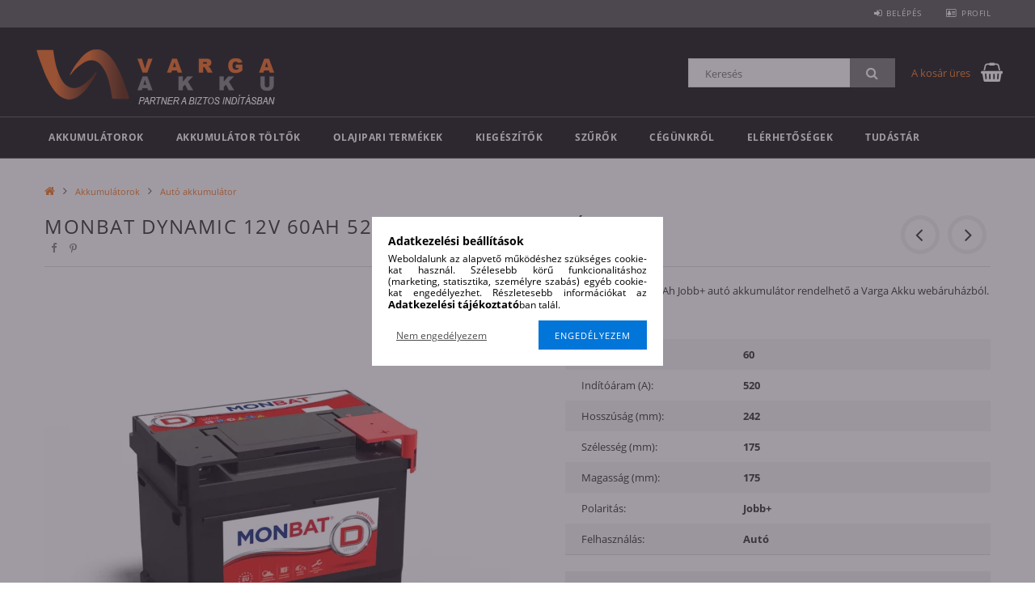

--- FILE ---
content_type: text/html; charset=UTF-8
request_url: https://varga-akkubolt.hu/Monbat-Dynamic-60-Ah-Jobb
body_size: 22582
content:
<!DOCTYPE html>
<html lang="hu">
<head>
    <meta content="width=device-width, initial-scale=1.0" name="viewport">
    <link rel="preload" href="https://varga-akkubolt.hu/!common_design/own/fonts/opensans/OpenSans-Bold.woff2" as="font" type="font/woff2" crossorigin>
    <link rel="preload" href="https://varga-akkubolt.hu/!common_design/own/fonts/opensans/OpenSans-Regular.woff2" as="font" type="font/woff2" crossorigin>
    <link rel="preload" href="https://varga-akkubolt.hu/!common_design/own/fonts/opensans/opensans.400.700.min.css" as="style">
    <link rel="stylesheet" href="https://varga-akkubolt.hu/!common_design/own/fonts/opensans/opensans.400.700.min.css" media="print" onload="this.media='all'">
    <noscript>
        <link rel="stylesheet" href="https://varga-akkubolt.hu/!common_design/own/fonts/opensans/opensans.400.700.min.css">
    </noscript>
    <meta charset="utf-8">
<meta name="description" content="Monbat Dynamic 12V 60Ah 520A Jobb+ Akkumulátor, Monbat Dynamic 60Ah Jobb+ autó akkumulátor rendelhető a Varga Akku webáruházból., Varga Akku Webshop">
<meta name="robots" content="index, follow">
<meta http-equiv="X-UA-Compatible" content="IE=Edge">
<meta property="og:site_name" content="Varga Akku Webshop" />
<meta property="og:title" content="Monbat Dynamic 12V 60Ah 520A Jobb+ Akkumulátor - Varga Akku ">
<meta property="og:description" content="Monbat Dynamic 12V 60Ah 520A Jobb+ Akkumulátor, Monbat Dynamic 60Ah Jobb+ autó akkumulátor rendelhető a Varga Akku webáruházból., Varga Akku Webshop">
<meta property="og:type" content="product">
<meta property="og:url" content="https://varga-akkubolt.hu/Monbat-Dynamic-60-Ah-Jobb">
<meta property="og:image" content="https://varga-akkubolt.hu/img/13584/MD60J/MD60J.webp">
<meta name="facebook-domain-verification" content="6u5vp1vyksd1djrywesbgcx8efka66">
<meta name="google-site-verification" content="2OGsOIBV5DYK--NX4jVNHijYTuj9RD3rnUDJi1vtjVY">
<meta name="theme-color" content="#f47b24">
<meta name="msapplication-TileColor" content="#f47b24">
<meta name="mobile-web-app-capable" content="yes">
<meta name="apple-mobile-web-app-capable" content="yes">
<meta name="MobileOptimized" content="320">
<meta name="HandheldFriendly" content="true">

<title>Monbat Dynamic 12V 60Ah 520A Jobb+ Akkumulátor - Varga Akku </title>


<script>
var service_type="shop";
var shop_url_main="https://varga-akkubolt.hu";
var actual_lang="hu";
var money_len="0";
var money_thousend=" ";
var money_dec=",";
var shop_id=13584;
var unas_design_url="https:"+"/"+"/"+"varga-akkubolt.hu"+"/"+"!common_design"+"/"+"custom"+"/"+"vakku.unas.hu"+"/";
var unas_design_code='0';
var unas_base_design_code='1500';
var unas_design_ver=3;
var unas_design_subver=4;
var unas_shop_url='https://varga-akkubolt.hu';
var responsive="yes";
var price_nullcut_disable=1;
var config_plus=new Array();
config_plus['cart_redirect']=2;
config_plus['money_type']='Ft';
config_plus['money_type_display']='Ft';
var lang_text=new Array();

var UNAS = UNAS || {};
UNAS.shop={"base_url":'https://varga-akkubolt.hu',"domain":'varga-akkubolt.hu',"username":'vakku.unas.hu',"id":13584,"lang":'hu',"currency_type":'Ft',"currency_code":'HUF',"currency_rate":'1',"currency_length":0,"base_currency_length":0,"canonical_url":'https://varga-akkubolt.hu/Monbat-Dynamic-60-Ah-Jobb'};
UNAS.design={"code":'0',"page":'artdet'};
UNAS.api_auth="0d0568924fff8c9ebe8c780b9f91399e";
UNAS.customer={"email":'',"id":0,"group_id":0,"without_registration":0};
UNAS.shop["category_id"]="313459";
UNAS.shop["sku"]="MD60J";
UNAS.shop["product_id"]="302160762";
UNAS.shop["only_private_customer_can_purchase"] = false;
 

UNAS.text = {
    "button_overlay_close": `Bezár`,
    "popup_window": `Felugró ablak`,
    "list": `lista`,
    "updating_in_progress": `frissítés folyamatban`,
    "updated": `frissítve`,
    "is_opened": `megnyitva`,
    "is_closed": `bezárva`,
    "deleted": `törölve`,
    "consent_granted": `hozzájárulás megadva`,
    "consent_rejected": `hozzájárulás elutasítva`,
    "field_is_incorrect": `mező hibás`,
    "error_title": `Hiba!`,
    "product_variants": `termék változatok`,
    "product_added_to_cart": `A termék a kosárba került`,
    "product_added_to_cart_with_qty_problem": `A termékből csak [qty_added_to_cart] [qty_unit] került kosárba`,
    "product_removed_from_cart": `A termék törölve a kosárból`,
    "reg_title_name": `Név`,
    "reg_title_company_name": `Cégnév`,
    "number_of_items_in_cart": `Kosárban lévő tételek száma`,
    "cart_is_empty": `A kosár üres`,
    "cart_updated": `A kosár frissült`
};


UNAS.text["delete_from_compare"]= `Törlés összehasonlításból`;
UNAS.text["comparison"]= `Összehasonlítás`;







window.lazySizesConfig=window.lazySizesConfig || {};
window.lazySizesConfig.loadMode=1;
window.lazySizesConfig.loadHidden=false;

window.dataLayer = window.dataLayer || [];
function gtag(){dataLayer.push(arguments)};
gtag('js', new Date());
</script>

<script src="https://varga-akkubolt.hu/!common_packages/jquery/jquery-3.2.1.js?mod_time=1759314984"></script>
<script src="https://varga-akkubolt.hu/!common_packages/jquery/plugins/migrate/migrate.js?mod_time=1759314984"></script>
<script src="https://varga-akkubolt.hu/!common_packages/jquery/plugins/tippy/popper-2.4.4.min.js?mod_time=1759314984"></script>
<script src="https://varga-akkubolt.hu/!common_packages/jquery/plugins/tippy/tippy-bundle.umd.min.js?mod_time=1759314984"></script>
<script src="https://varga-akkubolt.hu/!common_packages/jquery/plugins/cookie/cookie.js?mod_time=1759314984"></script>
<script src="https://varga-akkubolt.hu/!common_packages/jquery/plugins/tools/tools-1.2.7.js?mod_time=1759314984"></script>
<script src="https://varga-akkubolt.hu/!common_packages/jquery/plugins/lazysizes/lazysizes.min.js?mod_time=1759314984"></script>
<script src="https://varga-akkubolt.hu/!common_packages/jquery/own/shop_common/exploded/common.js?mod_time=1764831093"></script>
<script src="https://varga-akkubolt.hu/!common_packages/jquery/own/shop_common/exploded/common_overlay.js?mod_time=1759314984"></script>
<script src="https://varga-akkubolt.hu/!common_packages/jquery/own/shop_common/exploded/common_shop_popup.js?mod_time=1759314984"></script>
<script src="https://varga-akkubolt.hu/!common_packages/jquery/own/shop_common/exploded/common_start_checkout.js?mod_time=1759314984"></script>
<script src="https://varga-akkubolt.hu/!common_packages/jquery/own/shop_common/exploded/design_1500.js?mod_time=1759314984"></script>
<script src="https://varga-akkubolt.hu/!common_packages/jquery/own/shop_common/exploded/function_change_address_on_order_methods.js?mod_time=1759314984"></script>
<script src="https://varga-akkubolt.hu/!common_packages/jquery/own/shop_common/exploded/function_check_password.js?mod_time=1759314984"></script>
<script src="https://varga-akkubolt.hu/!common_packages/jquery/own/shop_common/exploded/function_check_zip.js?mod_time=1767692285"></script>
<script src="https://varga-akkubolt.hu/!common_packages/jquery/own/shop_common/exploded/function_compare.js?mod_time=1759314984"></script>
<script src="https://varga-akkubolt.hu/!common_packages/jquery/own/shop_common/exploded/function_customer_addresses.js?mod_time=1759314984"></script>
<script src="https://varga-akkubolt.hu/!common_packages/jquery/own/shop_common/exploded/function_delivery_point_select.js?mod_time=1759314984"></script>
<script src="https://varga-akkubolt.hu/!common_packages/jquery/own/shop_common/exploded/function_favourites.js?mod_time=1759314984"></script>
<script src="https://varga-akkubolt.hu/!common_packages/jquery/own/shop_common/exploded/function_infinite_scroll.js?mod_time=1759314984"></script>
<script src="https://varga-akkubolt.hu/!common_packages/jquery/own/shop_common/exploded/function_language_and_currency_change.js?mod_time=1759314984"></script>
<script src="https://varga-akkubolt.hu/!common_packages/jquery/own/shop_common/exploded/function_param_filter.js?mod_time=1764233415"></script>
<script src="https://varga-akkubolt.hu/!common_packages/jquery/own/shop_common/exploded/function_postsale.js?mod_time=1759314984"></script>
<script src="https://varga-akkubolt.hu/!common_packages/jquery/own/shop_common/exploded/function_product_print.js?mod_time=1759314984"></script>
<script src="https://varga-akkubolt.hu/!common_packages/jquery/own/shop_common/exploded/function_product_subscription.js?mod_time=1759314984"></script>
<script src="https://varga-akkubolt.hu/!common_packages/jquery/own/shop_common/exploded/function_recommend.js?mod_time=1759314984"></script>
<script src="https://varga-akkubolt.hu/!common_packages/jquery/own/shop_common/exploded/function_saved_cards.js?mod_time=1759314984"></script>
<script src="https://varga-akkubolt.hu/!common_packages/jquery/own/shop_common/exploded/function_saved_filter_delete.js?mod_time=1759314984"></script>
<script src="https://varga-akkubolt.hu/!common_packages/jquery/own/shop_common/exploded/function_search_smart_placeholder.js?mod_time=1759314984"></script>
<script src="https://varga-akkubolt.hu/!common_packages/jquery/own/shop_common/exploded/function_vote.js?mod_time=1759314984"></script>
<script src="https://varga-akkubolt.hu/!common_packages/jquery/own/shop_common/exploded/page_cart.js?mod_time=1767791927"></script>
<script src="https://varga-akkubolt.hu/!common_packages/jquery/own/shop_common/exploded/page_customer_addresses.js?mod_time=1768291153"></script>
<script src="https://varga-akkubolt.hu/!common_packages/jquery/own/shop_common/exploded/page_order_checkout.js?mod_time=1759314984"></script>
<script src="https://varga-akkubolt.hu/!common_packages/jquery/own/shop_common/exploded/page_order_details.js?mod_time=1759314984"></script>
<script src="https://varga-akkubolt.hu/!common_packages/jquery/own/shop_common/exploded/page_order_methods.js?mod_time=1760086915"></script>
<script src="https://varga-akkubolt.hu/!common_packages/jquery/own/shop_common/exploded/page_order_return.js?mod_time=1759314984"></script>
<script src="https://varga-akkubolt.hu/!common_packages/jquery/own/shop_common/exploded/page_order_send.js?mod_time=1759314984"></script>
<script src="https://varga-akkubolt.hu/!common_packages/jquery/own/shop_common/exploded/page_order_subscriptions.js?mod_time=1759314984"></script>
<script src="https://varga-akkubolt.hu/!common_packages/jquery/own/shop_common/exploded/page_order_verification.js?mod_time=1759314984"></script>
<script src="https://varga-akkubolt.hu/!common_packages/jquery/own/shop_common/exploded/page_product_details.js?mod_time=1759314984"></script>
<script src="https://varga-akkubolt.hu/!common_packages/jquery/own/shop_common/exploded/page_product_list.js?mod_time=1759314984"></script>
<script src="https://varga-akkubolt.hu/!common_packages/jquery/own/shop_common/exploded/page_product_reviews.js?mod_time=1759314984"></script>
<script src="https://varga-akkubolt.hu/!common_packages/jquery/own/shop_common/exploded/page_reg.js?mod_time=1759314984"></script>
<script src="https://varga-akkubolt.hu/!common_packages/jquery/plugins/hoverintent/hoverintent.js?mod_time=1759314984"></script>
<script src="https://varga-akkubolt.hu/!common_packages/jquery/own/shop_tooltip/shop_tooltip.js?mod_time=1759314984"></script>
<script src="https://varga-akkubolt.hu/!common_packages/jquery/plugins/responsive_menu/responsive_menu-unas.js?mod_time=1759314984"></script>
<script src="https://varga-akkubolt.hu/!common_packages/jquery/plugins/slick/slick.js?mod_time=1759314984"></script>
<script src="https://varga-akkubolt.hu/!common_packages/jquery/plugins/perfectscrollbar/perfect-scrollbar.jquery.min.js?mod_time=1759314984"></script>
<script src="https://varga-akkubolt.hu/!common_packages/jquery/plugins/photoswipe/photoswipe.min.js?mod_time=1759314984"></script>
<script src="https://varga-akkubolt.hu/!common_packages/jquery/plugins/photoswipe/photoswipe-ui-default.min.js?mod_time=1759314984"></script>

<link href="https://varga-akkubolt.hu/!common_design/custom/vakku.unas.hu/css/common.css?mod_time=1730195234" rel="stylesheet" type="text/css">
<link href="https://varga-akkubolt.hu/!common_design/custom/vakku.unas.hu/css/page_artdet_1.css?mod_time=1730195234" rel="stylesheet" type="text/css">
<link href="https://varga-akkubolt.hu/!common_design/custom/vakku.unas.hu/element/own.css?mod_time=1730195944" rel="stylesheet" type="text/css">

<link href="https://varga-akkubolt.hu/Monbat-Dynamic-60-Ah-Jobb" rel="canonical">
<link id="favicon-192x192" rel="icon" type="image/png" href="https://varga-akkubolt.hu/shop_ordered/13584/pic/android.png" sizes="192x192">
<script>
        var google_consent=1;
    
        gtag('consent', 'default', {
           'ad_storage': 'denied',
           'ad_user_data': 'denied',
           'ad_personalization': 'denied',
           'analytics_storage': 'denied',
           'functionality_storage': 'denied',
           'personalization_storage': 'denied',
           'security_storage': 'granted'
        });

    
        gtag('consent', 'update', {
           'ad_storage': 'denied',
           'ad_user_data': 'denied',
           'ad_personalization': 'denied',
           'analytics_storage': 'denied',
           'functionality_storage': 'denied',
           'personalization_storage': 'denied',
           'security_storage': 'granted'
        });

        </script>
    <script async src="https://www.googletagmanager.com/gtag/js?id=UA-210614810-1"></script>    <script>
    gtag('config', 'UA-210614810-1');

          gtag('config', 'G-H5GXXZ9255');
                </script>
        <script>
    var google_analytics=1;

                gtag('event', 'view_item', {
              "currency": "HUF",
              "value": '30180',
              "items": [
                  {
                      "item_id": "MD60J",
                      "item_name": "Monbat Dynamic 12V 60Ah 520A Jobb+ Akkumulátor",
                      "item_category": "Akkumulátorok/Autó akkumulátor",
                      "price": '30180'
                  }
              ],
              'non_interaction': true
            });
               </script>
           <script>
        gtag('config', 'AW-302487643',{'allow_enhanced_conversions':true});
                </script>
                <script>
                       gtag('config', 'AW-11265216556');
                </script>
                <script>
            gtag('config', 'AW-10912552387');
        </script>
            <script>
        var google_ads=1;

                gtag('event','remarketing', {
            'ecomm_pagetype': 'product',
            'ecomm_prodid': ["MD60J"],
            'ecomm_totalvalue': 30180        });
            </script>
        <!-- Google Tag Manager -->
    <script>(function(w,d,s,l,i){w[l]=w[l]||[];w[l].push({'gtm.start':
            new Date().getTime(),event:'gtm.js'});var f=d.getElementsByTagName(s)[0],
            j=d.createElement(s),dl=l!='dataLayer'?'&l='+l:'';j.async=true;j.src=
            'https://www.googletagmanager.com/gtm.js?id='+i+dl;f.parentNode.insertBefore(j,f);
        })(window,document,'script','dataLayer','GTM-K6PKWRF');</script>
    <!-- End Google Tag Manager -->

    
    
    
    



    
        <style>
        
            
                .header_logo_img-container img {
                    position: absolute;
                    left: 0;
                    right: 0;
                    bottom: 0;
                    top: 0;
                }
                .header_logo_1_img-wrapper {
                    padding-top: calc(100 / 300 * 100%);
                    position: relative;
                }
                .header_logo_img-wrap-1 {
                    max-width: 100%;
                    width: 300px;
                    margin: 0 auto;
                }
                
                    @media (max-width: 1023.8px) {
                        .header_logo_1_img-wrapper {
                            padding-top: calc(100 / 300 * 100%);
                        }
                        .header_logo_img-wrap-1 {
                            width: 300px;
                        }
                    }
                
                
                    @media (max-width: 767.8px){
                        .header_logo_1_img-wrapper {
                            padding-top: calc(100 / 300 * 100%);
                        }
                        .header_logo_img-wrap-1 {
                            width: 300px;
                        }
                    }
                
                
                    @media (max-width: 479.8px){
                        .header_logo_1_img-wrapper {
                            padding-top: calc(100 / 300 * 100%);
                        }
                        .header_logo_img-wrap-1 {
                            width: 300px;
                        }
                    }
                
            
        
    </style>
    

    


</head>

<body class='design_ver3 design_subver1 design_subver2 design_subver3 design_subver4' id="ud_shop_artdet">
    <!-- Google Tag Manager (noscript) -->
    <noscript><iframe src="https://www.googletagmanager.com/ns.html?id=GTM-K6PKWRF"
                      height="0" width="0" style="display:none;visibility:hidden"></iframe></noscript>
    <!-- End Google Tag Manager (noscript) -->
        <div id="fb-root"></div>
    <script>
        window.fbAsyncInit = function() {
            FB.init({
                xfbml            : true,
                version          : 'v22.0'
            });
        };
    </script>
    <script async defer crossorigin="anonymous" src="https://connect.facebook.net/hu_HU/sdk.js"></script>
    <div id="image_to_cart" style="display:none; position:absolute; z-index:100000;"></div>
<div class="overlay_common overlay_warning" id="overlay_cart_add"></div>
<script>$(document).ready(function(){ overlay_init("cart_add",{"onBeforeLoad":false}); });</script>
<div class="overlay_common overlay_ok" id="overlay_cart_add_ok"></div>
<script>$(document).ready(function(){ overlay_init("cart_add_ok",[]); });</script>
<div id="overlay_login_outer"></div>	
	<script>
	$(document).ready(function(){
	    var login_redir_init="";

		$("#overlay_login_outer").overlay({
			onBeforeLoad: function() {
                var login_redir_temp=login_redir_init;
                if (login_redir_act!="") {
                    login_redir_temp=login_redir_act;
                    login_redir_act="";
                }

									$.ajax({
						type: "GET",
						async: true,
						url: "https://varga-akkubolt.hu/shop_ajax/ajax_popup_login.php",
						data: {
							shop_id:"13584",
							lang_master:"hu",
                            login_redir:login_redir_temp,
							explicit:"ok",
							get_ajax:"1"
						},
						success: function(data){
							$("#overlay_login_outer").html(data);
							if (unas_design_ver >= 5) $("#overlay_login_outer").modal('show');
							$('#overlay_login1 input[name=shop_pass_login]').keypress(function(e) {
								var code = e.keyCode ? e.keyCode : e.which;
								if(code.toString() == 13) {		
									document.form_login_overlay.submit();		
								}	
							});	
						}
					});
								},
			top: 50,
			mask: {
	color: "#000000",
	loadSpeed: 200,
	maskId: "exposeMaskOverlay",
	opacity: 0.7
},
			closeOnClick: (config_plus['overlay_close_on_click_forced'] === 1),
			onClose: function(event, overlayIndex) {
				$("#login_redir").val("");
			},
			load: false
		});
		
			});
	function overlay_login() {
		$(document).ready(function(){
			$("#overlay_login_outer").overlay().load();
		});
	}
	function overlay_login_remind() {
        if (unas_design_ver >= 5) {
            $("#overlay_remind").overlay().load();
        } else {
            $(document).ready(function () {
                $("#overlay_login_outer").overlay().close();
                setTimeout('$("#overlay_remind").overlay().load();', 250);
            });
        }
	}

    var login_redir_act="";
    function overlay_login_redir(redir) {
        login_redir_act=redir;
        $("#overlay_login_outer").overlay().load();
    }
	</script>  
	<div class="overlay_common overlay_info" id="overlay_remind"></div>
<script>$(document).ready(function(){ overlay_init("remind",[]); });</script>

	<script>
    	function overlay_login_error_remind() {
		$(document).ready(function(){
			load_login=0;
			$("#overlay_error").overlay().close();
			setTimeout('$("#overlay_remind").overlay().load();', 250);	
		});
	}
	</script>  
	<div class="overlay_common overlay_info" id="overlay_newsletter"></div>
<script>$(document).ready(function(){ overlay_init("newsletter",[]); });</script>

<script>
function overlay_newsletter() {
    $(document).ready(function(){
        $("#overlay_newsletter").overlay().load();
    });
}
</script>
<div class="overlay_common overlay_error" id="overlay_script"></div>
<script>$(document).ready(function(){ overlay_init("script",[]); });</script>
    <script>
    $(document).ready(function() {
        $.ajax({
            type: "GET",
            url: "https://varga-akkubolt.hu/shop_ajax/ajax_stat.php",
            data: {master_shop_id:"13584",get_ajax:"1"}
        });
    });
    </script>
    
<div id="responsive_cat_menu"><div id="responsive_cat_menu_content"><script>var responsive_menu='$(\'#responsive_cat_menu ul\').responsive_menu({ajax_type: "GET",ajax_param_str: "cat_key|aktcat",ajax_url: "https://varga-akkubolt.hu/shop_ajax/ajax_box_cat.php",ajax_data: "master_shop_id=13584&lang_master=hu&get_ajax=1&type=responsive_call&box_var_name=shop_cat&box_var_already=no&box_var_responsive=yes&box_var_section=content&box_var_highlight=yes&box_var_type=normal&box_var_multilevel_id=responsive_cat_menu",menu_id: "responsive_cat_menu"});'; </script><div class="responsive_menu"><div class="responsive_menu_nav"><div class="responsive_menu_navtop"><div class="responsive_menu_back "></div><div class="responsive_menu_title ">&nbsp;</div><div class="responsive_menu_close "></div></div><div class="responsive_menu_navbottom"></div></div><div class="responsive_menu_content"><ul style="display:none;"><li class="active_menu"><div class="next_level_arrow"></div><span class="ajax_param">989593|313459</span><a href="https://varga-akkubolt.hu/akkumulatorok" class="text_small has_child resp_clickable" onclick="return false;">Akkumulátorok</a></li><li><div class="next_level_arrow"></div><span class="ajax_param">759276|313459</span><a href="https://varga-akkubolt.hu/akkumulator-toltok" class="text_small has_child resp_clickable" onclick="return false;">Akkumulátor töltők</a></li><li><div class="next_level_arrow"></div><span class="ajax_param">258439|313459</span><a href="https://varga-akkubolt.hu/olajak" class="text_small has_child resp_clickable" onclick="return false;">Olajipari termékek</a></li><li><div class="next_level_arrow"></div><span class="ajax_param">471719|313459</span><a href="https://varga-akkubolt.hu/kiegeszitok" class="text_small has_child resp_clickable" onclick="return false;">Kiegészítők</a></li><li><div class="next_level_arrow"></div><span class="ajax_param">715934|313459</span><a href="https://varga-akkubolt.hu/szurok" class="text_small has_child resp_clickable" onclick="return false;">Szűrők</a></li><li class="responsive_menu_item_page"><span class="ajax_param">9999999905435|0</span><a href="https://varga-akkubolt.hu/cegunkrol" class="text_small responsive_menu_page resp_clickable" onclick="return false;" target="_top">Cégünkről</a></li><li class="responsive_menu_item_page"><span class="ajax_param">9999999980939|0</span><a href="https://varga-akkubolt.hu/elerhetosegek" class="text_small responsive_menu_page resp_clickable" onclick="return false;" target="_top">Elérhetőségek</a></li><li class="responsive_menu_item_page"><span class="ajax_param">9999999389736|0</span><a href="https://varga-akkubolt.hu/spg/389736/Tudastar" class="text_small responsive_menu_page resp_clickable" onclick="return false;" target="_top">Tudástár</a></li></ul></div></div></div></div>

<div id="container">
	

    <div id="header">
    	<div id="header_top">
        	<div id="header_top_wrap" class="row">
                <div id="money_lang" class="col-sm-4">                  
                    <div id="lang"></div>
                    <div id="money"></div>
                    <div class="clear_fix"></div>
                </div>
                <div class="col-sm-2"></div>
                <div id="header_menu" class="col-sm-6">
                	<ul class="list-inline">
	                    <li class="list-inline-item login">
    
        
            
                <script>
                    function overlay_login() {
                        $(document).ready(function(){
                            $("#overlay_login_outer").overlay().load();
                        });
                    }
                </script>
                <a href="javascript:overlay_login();" class="menu_login">Belépés</a>
            

            
        

        

        

        

    
</li>
        	            <li class="list-inline-item profil"><a href="https://varga-akkubolt.hu/shop_order_track.php">Profil</a></li>
                        <li class="list-inline-item fav"></li>
                        <li class="list-inline-item saved_filters"></li>
                        <li class="list-inline-item compare"></li>
                    </ul>
                </div>
                <div class="clear_fix"></div>
        	</div>
        </div>
        
    	<div id="header_content">
        	<div id="header_content_wrap">
                <div id="logo">



    

    
        <div id="header_logo_img" class="js-element header_logo_img-container" data-element-name="header_logo">
            
                
                    <div class="header_logo_img-wrap header_logo_img-wrap-1">
                        <div class="header_logo_1_img-wrapper">
                            <a href="https://varga-akkubolt.hu/">
                            <picture>
                                
                                <source media="(max-width: 479.8px)" srcset="https://varga-akkubolt.hu/!common_design/custom/vakku.unas.hu/element/layout_hu_header_logo-300x100_1_default.png?time=1688648829">
                                <source media="(max-width: 767.8px)" srcset="https://varga-akkubolt.hu/!common_design/custom/vakku.unas.hu/element/layout_hu_header_logo-300x100_1_default.png?time=1688648829">
                                <source media="(max-width: 1023.8px)" srcset="https://varga-akkubolt.hu/!common_design/custom/vakku.unas.hu/element/layout_hu_header_logo-300x100_1_default.png?time=1688648829">
                                <img fetchpriority="high" width="300" height="100"
                                     src="https://varga-akkubolt.hu/!common_design/custom/vakku.unas.hu/element/layout_hu_header_logo-300x100_1_default.png?time=1688648829" alt="Varga Akku Webshop"
                                     
                                >
                            </picture>
                            </a>
                        </div>
                    </div>
                
                
            
        </div>
    

</div>
                <div id="header_banner"></div>
                <div id="header_content_right">
	                <div id="search"><div id="box_search_content" class="box_content browser-is-chrome">
    <form name="form_include_search" id="form_include_search" action="https://varga-akkubolt.hu/shop_search.php" method="get">
        <div class="box_search_field">
            <input data-stay-visible-breakpoint="1000" name="search" id="box_search_input" type="text" pattern=".{3,100}"
                   maxlength="100" class="text_small ac_input js-search-input" title="Hosszabb kereső kifejezést írjon be!"
                   placeholder="Keresés" autocomplete="off"
                   required
            >
        </div>
        <button class="box_search_button fa fa-search" type="submit" title="Keresés"></button>
    </form>
</div>
<script>
/* CHECK SEARCH INPUT CONTENT  */
function checkForInput(element) {
    let thisEl = $(element);
    let tmpval = thisEl.val();
    thisEl.toggleClass('not-empty', tmpval.length >= 1);
    thisEl.toggleClass('search-enable', tmpval.length >= 3);
}
/* CHECK SEARCH INPUT CONTENT  */
$('#box_search_input').on('blur change keyup', function() {
    checkForInput(this);
});
</script>
<script>
    $(document).ready(function(){
        $(document).on('smartSearchInputLoseFocus', function(){
            if ($('.js-search-smart-autocomplete').length>0) {
                setTimeout(function () {
                    let height = $(window).height() - ($('.js-search-smart-autocomplete').offset().top - $(window).scrollTop()) - 20;
                    $('.search-smart-autocomplete').css('max-height', height + 'px');
                }, 300);
            }
        });
    });
</script></div>
                    <div id="cart"><div id='box_cart_content' class='box_content'>




<div id="box_cart_content_full">
    <div class='box_cart_item'>
        <a href="https://varga-akkubolt.hu/shop_cart.php">
    
                
    
                
                    <span class='box_cart_empty'>A kosár üres</span>
                    
                
    
        </a>
    </div>
    
    	
    
</div>


<div class="box_cart_itemlist">
    
    <div class="box_cart_itemlist_list">
        
    </div>
    
    
    <div class="box_cart_sum_row">
        
            <div class='box_cart_price_label'>Összesen:</div>
        
        
            <div class='box_cart_price'><span class='text_color_fault'>0 Ft</span></div>
        
        <div class='clear_fix'></div>
	</div>

    
    <div class='box_cart_button'><input name="Button" type="button" value="Megrendelés" onclick="location.href='https://varga-akkubolt.hu/shop_cart.php'"></div>
    
    
</div>



</div>


    <script>
        $("#box_cart_content_full").click(function() {
            document.location.href="https://varga-akkubolt.hu/shop_cart.php";
        });
		$(document).ready (function() {
			$('#cart').hoverIntent({
                over: function () {
                    $(this).find('.box_cart_itemlist').stop(true).slideDown(400, function () {
                        $('.box_cart_itemlist_list').perfectScrollbar();
                    });
                },
                out: function () {
                    $(this).find('.box_cart_itemlist').slideUp(400);
                },
                interval: 100,
                sensitivity: 6,
                timeout: 1000
            });
		});
    </script>
</div>
                </div>
                <div class="clear_fix"></div>
        	</div>
        </div>	
        
        <div id="header_bottom">
        	<div id="header_bottom_wrap">
            	<ul id="mainmenu">
                	
<li data-id="989593">
    <a href="https://varga-akkubolt.hu/akkumulatorok">Akkumulátorok</a>

    
	<div class="catmenu_lvl2_outer">
        <ul class="catmenu_lvl2 ">
        	
	
	<li data-id="313459">
    	<a href="https://varga-akkubolt.hu/auto-akkumulatorok">Autó akkumulátor</a>
		
	</li>
	
	<li data-id="844562">
    	<a href="https://varga-akkubolt.hu/munka-akkumulatorok">Munka akkumulátor</a>
		
	</li>
	
	<li data-id="463162">
    	<a href="https://varga-akkubolt.hu/Olcso-Akkumulator">Olcsó Akkumulátor</a>
		
	</li>
	
	<li data-id="741555">
    	<a href="https://varga-akkubolt.hu/spl/741555/Golfkocsi-ollos-emelo-takaritogep-akkumulatorok">Golfkocsi, ollós emelő, takarítógép akkumulátorok</a>
		
	</li>
	
	<li data-id="499579">
    	<a href="https://varga-akkubolt.hu/spl/499579/Napelem-Ipari-zart-zseles-munka-akkumulatorok">Napelem/Ipari zárt (zselés) munka akkumulátorok</a>
		
	</li>
	
	<li data-id="914625">
    	<a href="https://varga-akkubolt.hu/teherauto-akkumulatorok">Teherautó akkumulátorok</a>
		
	</li>
	
	<li data-id="586027">
    	<a href="https://varga-akkubolt.hu/start-stop-akkumulatorok">START/STOP akkumulátorok</a>
		
	</li>
	
	<li data-id="650233">
    	<a href="https://varga-akkubolt.hu/nato-akkumulatorok">John Deere, Manitou, JCB akkumulátorok</a>
		
	</li>
	
	<li data-id="549112">
    	<a href="https://varga-akkubolt.hu/funyiro-akkumulatorok">Fűnyíró akkumulátorok</a>
		
	</li>
	
	<li data-id="766135">
    	<a href="https://varga-akkubolt.hu/motor-akkumulatorok">Motor akkumulátorok</a>
		
	</li>
	
	<li data-id="341003">
    	<a href="https://varga-akkubolt.hu/spl/341003/Szunetmentes-zseles-akkumulatorok">Szünetmentes zselés akkumulátorok</a>
		
	</li>
	
	<li data-id="991515">
    	<a href="https://varga-akkubolt.hu/LiFePO4-Akkumulator">Lítium Munka Akkumulátorok (LiFePO4)</a>
		
	</li>
	
	<li data-id="556317">
    	<a href="https://varga-akkubolt.hu/Spiralcellas-akkumulator">Spirálcellás akkumulátor</a>
		
	</li>
	

        </ul>
        
	</div>
    
</li>

<li data-id="759276">
    <a href="https://varga-akkubolt.hu/akkumulator-toltok">Akkumulátor töltők</a>

    
	<div class="catmenu_lvl2_outer">
        <ul class="catmenu_lvl2 ">
        	
	
	<li data-id="786522">
    	<a href="https://varga-akkubolt.hu/automata-toltok">Automata töltők</a>
		
	</li>
	
	<li data-id="661430">
    	<a href="https://varga-akkubolt.hu/hagyomanyos-toltok">Hagyományos töltők</a>
		
	</li>
	
	<li data-id="959458">
    	<a href="https://varga-akkubolt.hu/spl/959458/Inditas-segitok">Indítás segítők</a>
		
	</li>
	
	<li data-id="371211">
    	<a href="https://varga-akkubolt.hu/spl/371211/Toltes-kiegyenlito">Töltés kiegyenlítő</a>
		
	</li>
	
	<li data-id="533166">
    	<a href="https://varga-akkubolt.hu/Akkuteszterek">Akkuteszterek</a>
		
	</li>
	
	<li data-id="403913">
    	<a href="https://varga-akkubolt.hu/Szulfatlanito">Szulfátlanító</a>
		
	</li>
	

        </ul>
        
	</div>
    
</li>

<li data-id="258439">
    <a href="https://varga-akkubolt.hu/olajak">Olajipari termékek</a>

    
	<div class="catmenu_lvl2_outer">
        <ul class="catmenu_lvl2 ">
        	
	
	<li data-id="701405">
    	<a href="https://varga-akkubolt.hu/spl/701405/Szemelygepjarmu-motorolajok">Személygépjármű motorolajok</a>
		
	</li>
	
	<li data-id="838226">
    	<a href="https://varga-akkubolt.hu/spl/838226/Mezogazdasagi-es-haszongepjarmu-olajok">Mezőgazdasági és haszongépjármű olajok</a>
		
	</li>
	
	<li data-id="828795">
    	<a href="https://varga-akkubolt.hu/spl/828795/Fureszgep-Lanckenoolaj">Fűrészgép Lánckenőolaj</a>
		
	</li>
	
	<li data-id="541212">
    	<a href="https://varga-akkubolt.hu/spl/541212/Fekfolyadekok">Fékfolyadékok</a>
		
	</li>
	
	<li data-id="410326">
    	<a href="https://varga-akkubolt.hu/spl/410326/Sebessegvalto-hajtomuolajok">Sebességváltó, hajtóműolajok</a>
		
	</li>
	
	<li data-id="403435">
    	<a href="https://varga-akkubolt.hu/Hidraulika-es-kompresszor-olaj">Hidraulika és kompresszor olaj </a>
		
	</li>
	
	<li data-id="710626">
    	<a href="https://varga-akkubolt.hu/spl/710626/TEHERAUTO-MOTOROLAJ">TEHERAUTÓ MOTOROLAJ</a>
		
	</li>
	
	<li data-id="311508">
    	<a href="https://varga-akkubolt.hu/spl/311508/Kenozsirok">Kenőzsírok</a>
		
	</li>
	
	<li data-id="922924">
    	<a href="https://varga-akkubolt.hu/spl/922924/Motorkerekpar-olajok">Motorkerékpár olajok</a>
		
	</li>
	
	<li data-id="522870">
    	<a href="https://varga-akkubolt.hu/Vizi-jarmu">Vízi jármű olajok</a>
		
	</li>
	

        </ul>
        
	</div>
    
</li>

<li data-id="471719">
    <a href="https://varga-akkubolt.hu/kiegeszitok">Kiegészítők</a>

    
	<div class="catmenu_lvl2_outer">
        <ul class="catmenu_lvl2 ">
        	
	
	<li data-id="119848">
    	<a href="https://varga-akkubolt.hu/spl/119848/Zarolajzo-jegoldo">Zárolajzó jégoldó</a>
		
	</li>
	
	<li data-id="108564">
    	<a href="https://varga-akkubolt.hu/spl/108564/Akkumulator-saru">Akkumulátor saru</a>
		
	</li>
	

        </ul>
        
	</div>
    
</li>

<li data-id="715934">
    <a href="https://varga-akkubolt.hu/szurok">Szűrők</a>

    
	<div class="catmenu_lvl2_outer">
        <ul class="catmenu_lvl2 ">
        	
	
	<li data-id="458437">
    	<a href="https://varga-akkubolt.hu/spl/458437/Pollenszurok">Pollenszűrők</a>
		
	</li>
	
	<li data-id="765616">
    	<a href="https://varga-akkubolt.hu/spl/765616/Levegoszurok">Levegőszűrők</a>
		
	</li>
	
	<li data-id="736402">
    	<a href="https://varga-akkubolt.hu/spl/736402/Olajszurok">Olajszűrők</a>
		
	</li>
	
	<li data-id="171818">
    	<a href="https://varga-akkubolt.hu/spl/171818/Uzemanyagszurok">Üzemanyagszűrők</a>
		
	</li>
	

        </ul>
        
	</div>
    
</li>

                	<li class="menu_item_plus menu_item_1" id="menu_item_id_905435"><a href="https://varga-akkubolt.hu/cegunkrol" target="_top">Cégünkről</a></li><li class="menu_item_plus menu_item_2" id="menu_item_id_980939"><a href="https://varga-akkubolt.hu/elerhetosegek" target="_top">Elérhetőségek</a></li><li class="menu_item_plus menu_item_3" id="menu_item_id_389736"><a href="https://varga-akkubolt.hu/spg/389736/Tudastar" target="_top">Tudástár</a></li>
                </ul>
                <div class="clear_fix"></div>
                <div id="mobile_mainmenu">
                	<div class="mobile_mainmenu_icon" id="mobile_cat_icon"></div>
                    <div class="mobile_mainmenu_icon" id="mobile_filter_icon"></div>
                    <div class="mobile_mainmenu_icon" id="mobile_search_icon"></div>
                    <div class="mobile_mainmenu_icon" id="mobile_cart_icon"><div id="box_cart_content2">





<div class="box_cart_itemlist">
    
    
    <div class="box_cart_sum_row">
        
        
            <div class='box_cart_price'><span class='text_color_fault'>0 Ft</span></div>
        
        <div class='clear_fix'></div>
	</div>

    
    
</div>


	<div class='box_cart_item'>
        <a href='https://varga-akkubolt.hu/shop_cart.php'>
                

                
                    
                    
                        
                        0
                    
                
        </a>
    </div>
    
    	
    





    <script>
        $("#mobile_cart_icon").click(function() {
            document.location.href="https://varga-akkubolt.hu/shop_cart.php";
        });
		$(document).ready (function() {
			$('#cart').hoverIntent({
                over: function () {
                    $(this).find('.box_cart_itemlist').stop(true).slideDown(400, function () {
                        $('.box_cart_itemlist_list').perfectScrollbar();
                    });
                },
                out: function () {
                    $(this).find('.box_cart_itemlist').slideUp(400);
                },
                interval: 100,
                sensitivity: 6,
                timeout: 1000
            });
		});
    </script>
</div></div>
                </div>
        	</div>
        </div>
        
    </div>

    <div id="content">
        <div id="content_wrap_nobox" class="col-sm-12">    
            <div id="body">
                <div id='breadcrumb'><a href="https://varga-akkubolt.hu/sct/0/" class="text_small breadcrumb_item breadcrumb_main">Főkategória</a><span class='breadcrumb_sep'> &gt;</span><a href="https://varga-akkubolt.hu/akkumulatorok" class="text_small breadcrumb_item">Akkumulátorok</a><span class='breadcrumb_sep'> &gt;</span><a href="https://varga-akkubolt.hu/auto-akkumulatorok" class="text_small breadcrumb_item">Autó akkumulátor</a></div>
                <div id="body_title"></div>	
                <div class="clear_fix"></div>                   
                <div id="body_container"><div id='page_content_outer'>























<script>
            var $activeProductImg = '.artdet_1_mainpic img';
        var $productImgContainer = '.artdet_1_mainpic';
        var $clickElementToInitPs = 'img';
    
        var initPhotoSwipeFromDOM = function() {
			
            var $pswp = $('.pswp')[0];
            var $psDatas = $('.photoSwipeDatas');
            var image = [];

            $psDatas.each( function() {
                var $pics     = $(this),
                        getItems = function() {
                            var items = [];
                            $pics.find('a').each(function() {
                                var $href   = $(this).attr('href'),
                                        $size   = $(this).data('size').split('x'),
                                        $width  = $size[0],
                                        $height = $size[1];

                                var item = {
                                    src : $href,
                                    w   : $width,
                                    h   : $height
                                }

                                items.push(item);
                            });
                            return items;
                        }

                var items = getItems();

                $($productImgContainer).on('click', $clickElementToInitPs, function(event) {
                    event.preventDefault();

                    var $index = $(this).index();
                    var options = {
                        index: $index,
                        history: false,
                        bgOpacity: 0.5,
                        shareEl: false,
                        showHideOpacity: false,
                        getThumbBoundsFn: function(index) {
                            var thumbnail = document.querySelectorAll($activeProductImg)[index];
                            var activeBigPicRatio = items[index].w / items[index].h;
                            var pageYScroll = window.pageYOffset || document.documentElement.scrollTop;
                            var rect = thumbnail.getBoundingClientRect();
                            var offsetY = (rect.height - (rect.height / activeBigPicRatio)) / 2;
                            return {x:rect.left, y:rect.top + pageYScroll + offsetY, w:rect.width};
                        },
                        getDoubleTapZoom: function(isMouseClick, item) {
                            if(isMouseClick) {
                                return 1;
                            } else {
                                return item.initialZoomLevel < 0.7 ? 1 : 1.5;
                            }
                        }
                    }

                    var photoSwipe = new PhotoSwipe($pswp, PhotoSwipeUI_Default, items, options);
                    photoSwipe.init();

                                    });


            });
        };
</script>

<div id='page_artdet_content' class='page_content'>

    <script>
<!--
var lang_text_warning=`Figyelem!`
var lang_text_required_fields_missing=`Kérjük töltse ki a kötelező mezők mindegyikét!`
function formsubmit_artdet() {
   cart_add("MD60J","",null,1)
}
$(document).ready(function(){
	select_base_price("MD60J",1);
	
	
});
// -->
</script>


        <div class='page_artdet_content_inner'>

        <div id="page_artdet_1_head">
            <div class='page_artdet_1_name'>
            <h1>Monbat Dynamic 12V 60Ah 520A Jobb+ Akkumulátor
</h1>
                                                    <div id="page_artdet_social_icon">
                                                <div class='page_artdet_social_icon_div' id='page_artdet_social_icon_facebook' onclick='window.open("https://www.facebook.com/sharer.php?u=https%3A%2F%2Fvarga-akkubolt.hu%2FMonbat-Dynamic-60-Ah-Jobb")' title='Facebook'></div><div class='page_artdet_social_icon_div' id='page_artdet_social_icon_pinterest' onclick='window.open("http://www.pinterest.com/pin/create/button/?url=https%3A%2F%2Fvarga-akkubolt.hu%2FMonbat-Dynamic-60-Ah-Jobb&media=https%3A%2F%2Fvarga-akkubolt.hu%2Fimg%2F13584%2FMD60J%2FMD60J.webp&description=Monbat+Dynamic+12V+60Ah+520A+Jobb%2B+Akkumul%C3%A1tor")' title='Pinterest'></div><div style='width:5px; height:20px;' class='page_artdet_social_icon_div page_artdet_social_icon_space'><!-- --></div>
                        
                                                <div class="fb-like" data-href="https://varga-akkubolt.hu/Monbat-Dynamic-60-Ah-Jobb" data-width="95" data-layout="button_count" data-action="like" data-size="small" data-share="false" data-lazy="true"></div><style type="text/css">.fb-like.fb_iframe_widget > span { height: 21px !important; }</style>
                                                <div class="clear_fix"></div>
                    </div>
                                <div class='clear_fix'></div>
            </div>
            <div id="page_artdet_properties">
                
                
                
                                <div class='page_artdet_neighbor_prev'>
                    <a class="text_normal page_artdet_prev_icon" title="Előző termék" href="javascript:product_det_prevnext('https://varga-akkubolt.hu/Monbat-Dynamic-60-Ah-Jobb','?cat=313459&sku=MD60J&action=prev_js')" rel="nofollow"></a>
                </div>
                <div class='page_artdet_neighbor_next'>
                    <a class="text_normal page_artdet_next_icon" title="Következő termék" href="javascript:product_det_prevnext('https://varga-akkubolt.hu/Monbat-Dynamic-60-Ah-Jobb','?cat=313459&sku=MD60J&action=next_js')" rel="nofollow"></a>
                </div>
                                <div class='clear_fix'></div>
            </div>
            <div class='clear_fix'></div>
        </div>

        <form name="form_temp_artdet">

    	<div class='page_artdet_1_left'>
            <div class='page_artdet_1_pic'>
                                <div class="artdet_1_mainpic js-photoswipe--main">
                    <picture>
                                                <source width="382" height="382"
                                srcset="https://varga-akkubolt.hu/img/13584/MD60J/382x382,r/MD60J.webp?time=1725099922 1x,https://varga-akkubolt.hu/img/13584/MD60J/764x764,r/MD60J.webp?time=1725099922 2x"
                                media="(max-width: 412px)"
                        >
                                                <img width="585" height="585"
                             fetchpriority="high" src="https://varga-akkubolt.hu/img/13584/MD60J/585x585,r/MD60J.webp?time=1725099922" id="main_image"
                             alt="Monbat Dynamic 12V 60Ah 520A Jobb+ Akkumulátor" title="Monbat Dynamic 12V 60Ah 520A Jobb+ Akkumulátor"
                                                          srcset="https://varga-akkubolt.hu/img/13584/MD60J/995x995,r/MD60J.webp?time=1725099922 1.7x"
                                                     >
                    </picture>
                </div>
                            </div>

                                            <script>
                    $(document).ready(function() {
                        initPhotoSwipeFromDOM();
                    })
                </script>
                
                <div class="photoSwipeDatas">
                    <a aria-hidden="true" tabindex="-1" href="https://varga-akkubolt.hu/img/13584/MD60J/MD60J.webp?time=1725099922]" data-size="1000x733"></a>
                                    </div>
                    </div>
        <div class='page_artdet_1_right'>

                                                                    <div id="page_artdet_rovleir" class="with-max-height">
                        <div id="shortdesc_content">Monbat Dynamic 60Ah Jobb+ autó akkumulátor rendelhető a Varga Akku webáruházból.<div id="page_rovleir_cover"></div></div>
                        <div id="shortdesc_button"></div>
                    </div>
                    <script>
                    $(document).ready(function(){
                        var short_height = $('#shortdesc_content').height();
                        if (short_height > 90) {
                            $('#page_rovleir_cover').show();
                            $('#shortdesc_content').css('max-height','90px');
                            $('#shortdesc_button').show();
                        }
                        $('#shortdesc_button').click( function() {
                            if ($(this).hasClass('shortdesc_button_active')) {
                                $('#shortdesc_content').css({'max-height':'90px'});
                                $(this).removeClass('shortdesc_button_active');
                                $('#page_rovleir_cover').show();
                            }
                            else {
                                $('#page_artdet_rovleir').css('max-height','none');
                                $('#shortdesc_content').css('max-height',short_height+'px');
                                $(this).addClass('shortdesc_button_active');
                                $('#page_rovleir_cover').hide();
                            }
                        });
                    });
                    </script>
                    
                                                
                        <div id="page_artdet_1_product_param_spec">
                                <div id="page_artdet_product_param_spec_797649" class="page_artdet_product_param_spec_item product_param_type_text clearfix">
                                        <label class="page_artdet_product_param_spec_title align-baseline mb-0" for="797649">
                        Kapacitás (Ah):
                    </label>
                                        <div class="page_artdet_product_param_spec_value">60</div>
                </div>
                                <div id="page_artdet_product_param_spec_797650" class="page_artdet_product_param_spec_item product_param_type_text clearfix">
                                        <label class="page_artdet_product_param_spec_title align-baseline mb-0" for="797650">
                        Indítóáram (A):
                    </label>
                                        <div class="page_artdet_product_param_spec_value">520</div>
                </div>
                                <div id="page_artdet_product_param_spec_797653" class="page_artdet_product_param_spec_item product_param_type_text clearfix">
                                        <label class="page_artdet_product_param_spec_title align-baseline mb-0" for="797653">
                        Hosszúság (mm):
                    </label>
                                        <div class="page_artdet_product_param_spec_value">242</div>
                </div>
                                <div id="page_artdet_product_param_spec_797657" class="page_artdet_product_param_spec_item product_param_type_text clearfix">
                                        <label class="page_artdet_product_param_spec_title align-baseline mb-0" for="797657">
                        Szélesség (mm):
                    </label>
                                        <div class="page_artdet_product_param_spec_value">175</div>
                </div>
                                <div id="page_artdet_product_param_spec_797661" class="page_artdet_product_param_spec_item product_param_type_text clearfix">
                                        <label class="page_artdet_product_param_spec_title align-baseline mb-0" for="797661">
                        Magasság (mm):
                    </label>
                                        <div class="page_artdet_product_param_spec_value">175</div>
                </div>
                                <div id="page_artdet_product_param_spec_797665" class="page_artdet_product_param_spec_item product_param_type_text clearfix">
                                        <label class="page_artdet_product_param_spec_title align-baseline mb-0" for="797665">
                        Polaritás:
                    </label>
                                        <div class="page_artdet_product_param_spec_value">Jobb+</div>
                </div>
                                <div id="page_artdet_product_param_spec_797673" class="page_artdet_product_param_spec_item product_param_type_text clearfix">
                                        <label class="page_artdet_product_param_spec_title align-baseline mb-0" for="797673">
                        Felhasználás:
                    </label>
                                        <div class="page_artdet_product_param_spec_value">Autó</div>
                </div>
                            </div>
            
            
            
                        <input type="hidden" name="egyeb_nev1" id="temp_egyeb_nev1" value="" /><input type="hidden" name="egyeb_list1" id="temp_egyeb_list1" value="" /><input type="hidden" name="egyeb_nev2" id="temp_egyeb_nev2" value="" /><input type="hidden" name="egyeb_list2" id="temp_egyeb_list2" value="" /><input type="hidden" name="egyeb_nev3" id="temp_egyeb_nev3" value="" /><input type="hidden" name="egyeb_list3" id="temp_egyeb_list3" value="" />
            <div class='clear_fix'></div>

            
                        <div id="page_artdet_price" class="with-rrp">
                                    <div class="page_artdet_price_net page_artdet_price_bigger">
                                                Webshop ár: <span id='price_net_brutto_MD60J' class='price_net_brutto_MD60J'>30 180</span> Ft                    </div>
                
                
                
                
                
                
                            </div>
            
                        <div id="page_artdet_cart_func" class="clearfix">
                                    <div id="page_artdet_cart_input" class="page_qty_input_outer">
                        <span class="text_input">
                            <input name="db" id="db_MD60J" type="text" class="text_normal page_qty_input" maxlength="7"
                                   value="1" data-step="1"
                                   data-min="1" data-max="999999"
                                   aria-label="Mennyiség"
                            >
                        </span>
                                                <div class="page_artdet_qtybuttons">
                            <div class="plus"><button type='button' class='qtyplus qtyplus_common' aria-label="plusz"></button></div>
                            <div class="minus"><button type='button' class='qtyminus qtyminus_common' aria-label="minusz"></button></div>
                        </div>
                    </div>
                    <div id="page_artdet_cart_button"><a href="javascript:cart_add('MD60J','',null,1);"  class="text_small">Kosárba</a> </div>
                
                            </div>
            
            
            
                            <div id="page_artdet_func" class="clearfix">
                    
                    
                    
                                        <div class="page_artdet_func_button">
                        <span class="artdet_tooltip page_artdet_func_compare_text_MD60J"
                              data-text-add="Összehasonlítás" data-text-delete="Törlés összehasonlításból"
                        >
                            Összehasonlítás                        </span>
                        <div class='page_artdet_func_outer' id='page_artdet_func_compare_outer'>
                            <a href='javascript:popup_compare_dialog("MD60J");' title='Összehasonlítás'
                               class='page_artdet_func_compare_MD60J page_artdet_func_icon'
                               id='page_artdet_func_compare'
                                                              aria-label="Összehasonlítás"
                                                           >
                            </a>
                        </div>
                    </div>
                    
                                    </div>
                <script>
					$('.page_artdet_func_outer a').attr('title','');
				</script>
            
            
        </div>

        <div class='clear_fix'></div>

        <div class='page_artdet_1_gift'>
                    </div>

        <div class='page_artdet_1_artpack'>
            		</div>

        <div class='page_artdet_1_cross'>
                    </div>

        
        </form>


        <div class='page_artdet_1_tabbed_area'>
        	<div class="page_artdet_1_tabs clearfix" id='page_artdet_tabs'>
                                <div id="tab_description" data-type="description" class="page_artdet_tab">Részletek</div>
                
                
                
                
                                <div id="tab_similar" data-type="similar" class="page_artdet_tab">Hasonló termékek</div>
                
                
                                <div id="tab_data" data-type="data" class="page_artdet_tab">Adatok</div>
                
                                <div id="tab_forum" data-type="forum" class="page_artdet_tab">Vélemények</div>
                
                            </div>

                        <div id="tab2_description" data-type="description" class="page_artdet_tab2">Részletek</div>
            <div id="tab_description_content" class="page_artdet_tab_content">Zárt rendszerű Monbat autó akkumulátorok, Ca-Ca gondozásmentes technológia. Minden típusú gépjárműhöz tökéletes választás: megbízható és biztonságos teljesítmény, alacsony önkisülés, lassú teljesítményvesztés, környezetbarát szerkezeti anyagok.<br /><br />Fő előnyök<br /><br />Alkalmas normál elektromos igényű járművekhez<br />Integrált gázelvezető labirintus rendszer<br />Zárható pólusvédőkkel<br />Könnyű hozzáférés a pólusokhoz tesztelés céljából<br />Fokozottan szivárgás és folyásbiztos<br />Hosszú élettartam</div>
            
            
            
            
                            <div id="tab2_similar" data-type="similar" class="page_artdet_tab2">Hasonló termékek</div>
                <div id="tab_similar_content" class="page_artdet_tab_content">
                    <div class="similar_loader_wrapper">
                        <div class="similar_loader"></div>
                    </div>
                </div>
            
            
                            <div id="tab2_data" data-type="data" class="page_artdet_tab2">Adatok</div>
                <div id="tab_data_content" class="page_artdet_tab_content">
                                                                    <div class="page_artdet_dataline">
                            <div class="page_artdet_param_title" id="page_artdet_product_param_title_797689">
                                Gyártó
                                                            </div>
                            <div class="page_artdet_param_value" id="page_artdet_product_param_value_797689">Monbat</div>
                        </div>
                                                <div class="page_artdet_dataline">
                            <div class="page_artdet_param_title" id="page_artdet_product_param_title_797670">
                                Típus
                                                            </div>
                            <div class="page_artdet_param_value" id="page_artdet_product_param_value_797670">gondozásmentes</div>
                        </div>
                                                <div class="page_artdet_dataline">
                            <div class="page_artdet_param_title" id="page_artdet_product_param_title_797679">
                                Garancia
                                                            </div>
                            <div class="page_artdet_param_value" id="page_artdet_product_param_value_797679">2 év</div>
                        </div>
                                                <div class="page_artdet_dataline">
                            <div class="page_artdet_param_title" id="page_artdet_product_param_title_797684">
                                Feszültség (V)
                                                            </div>
                            <div class="page_artdet_param_value" id="page_artdet_product_param_value_797684">12 V</div>
                        </div>
                                                <div class="page_artdet_dataline">
                            <div class="page_artdet_param_title" id="page_artdet_product_param_title_797687">
                                Gyártói termékkód
                                                            </div>
                            <div class="page_artdet_param_value" id="page_artdet_product_param_value_797687">MD60J</div>
                        </div>
                                            
                    
                    
                    
                    
                                        <div id="page_artdet_cikk" class="page_artdet_dataline">
                        <div class="page_artdet_data_title">Cikkszám</div>
                        <div class="page_artdet_data_value">MD60J</div>
                    </div>
                    
                    
                    
                                        <div id="page_artdet_weight" class="page_artdet_dataline">
                        <div class="page_artdet_data_title">Tömeg</div>
                        <div class="page_artdet_data_value">13,6 kg/db</div>
                    </div>
                    
                    
                    
                                    </div>
            
            
                        <div id="tab2_forum" data-type="forum" class="page_artdet_tab2">Vélemények</div>
            <div id="tab_forum_content" class="page_artdet_tab_content with-verified-opinions">
                
                                <div class='page_artforum_element_no'>Nincsenek témák</div>
                <div class='page_artforum_more'><a href="https://varga-akkubolt.hu/shop_artforum.php?cikk=MD60J">További vélemények és vélemény írás</a></div>
                
                
                            </div>
            
            
            <script>
                function click_on_first_visible_tab() {
                    $(".page_artdet_tab").each(function () {
                        let page_artdet_tab = $(this);

                        if (page_artdet_tab.is(":visible")) {
                            page_artdet_tab.trigger("click");
                            return false;
                        }
                    });
                }

                var related_products_url = 'https://varga-akkubolt.hu/shop_ajax/ajax_related_products.php?get_ajax=1&cikk=MD60J&change_lang=hu&type=additional&artdet_version=1';
                var similar_products_url = 'https://varga-akkubolt.hu/shop_ajax/ajax_related_products.php?get_ajax=1&cikk=MD60J&type=similar&change_lang=hu&artdet_version=1';
                var artpack_products_url = '';
                var package_offers_products_url = '';

				$('.page_artdet_tab').first().addClass('page_artdet_tab_active');
                $('.page_artdet_tab2').first().addClass('page_artdet_tab2_active');

                $('#tab_' + $('.page_artdet_tab_active').attr('data-type') + "_content").show();

                                $("#tab_related_content").load(related_products_url, function (response) {
                    if (response !== "no") {
                        return;
                    }

                    $("#tab_related").hide();
                    $("#tab_related_content").hide();

                    if ($("#tab_related").hasClass('page_artdet_tab_active')) {
                        $("#tab_related").removeClass('page_artdet_tab_active');
                    }

                    if ($("#tab2_related").hasClass('page_artdet_tab_active')) {
                        $("#tab2_related").removeClass('page_artdet_tab_active');
                    }

                    $("#tab2_related").hide();

                    click_on_first_visible_tab();
                });

                                                    $("#tab_similar_content").load(similar_products_url, function (response) {
                    if (response !== "no") {
                        return;
                    }

                    $("#tab_similar").hide();
                    $("#tab_similar_content").hide();

                    if ($("#tab_similar").hasClass('page_artdet_tab_active')) {
                        $("#tab_similar").removeClass('page_artdet_tab_active');
                    }

                    if ($("#tab2_similar").hasClass('page_artdet_tab_active')) {
                        $("#tab2_similar").removeClass('page_artdet_tab_active');
                    }

                    $("#tab2_similar").hide();

                    click_on_first_visible_tab();
                });

                                                    $("#tab_artpack_content").load(artpack_products_url, function (response) {
                    if (response !== "no") {
                        return;
                    }

                    $("#tab_artpack").hide();
                    $("#tab_artpack_content").hide();

                    if ($("#tab_artpack").hasClass('page_artdet_tab_active')) {
                        $("#tab_artpack").removeClass('page_artdet_tab_active');
                    }

                    if ($("#tab2_artpack").hasClass('page_artdet_tab_active')) {
                        $("#tab2_artpack").removeClass('page_artdet_tab_active');
                    }

                    $("#tab2_artpack").hide();

                    click_on_first_visible_tab();
                });

                                                    $("#tab_package_offers_content").load(package_offers_products_url, function (response) {
                    if (response !== "no") {
                        return;
                    }

                    $("#tab_package_offers").hide();
                    $("#tab_package_offers_content").hide();

                    if ($("#tab_package_offers").hasClass('page_artdet_tab_active')) {
                        $("#tab_package_offers").removeClass('page_artdet_tab_active');
                    }

                    if ($("#tab2_package_offers").hasClass('page_artdet_tab_active')) {
                        $("#tab2_package_offers").removeClass('page_artdet_tab_active');
                    }

                    $("#tab2_package_offers").hide();

                    click_on_first_visible_tab();
                });

                                        function openVariantsOverlay(productNode) {
                        let productCard = $(productNode);
                        let variantOverlay = productCard.find(".js-variant-overlay");

                        variantOverlay.show();
                        productCard.addClass("is-active-variant-overlay");
                        productCard.removeClass("has-unselected-variant");
                    }

                    function closeVariantsOverlay(closeBtn) {
                        let productCard = $(closeBtn).closest(".js-package-offer-item");
                        let variantOverlay = productCard.find(".js-variant-overlay");

                        variantOverlay.hide();
                        productCard.removeClass("is-active-variant-overlay");
                        productCard.addClass("has-unselected-variant");
                    }
                                    
				/*Asztali kinézet tabok*/
				$('.page_artdet_tab').click(function() {
				    var _this=$(this);
				    var data_type = $(_this).attr('data-type');

					$('.page_artdet_tab').removeClass('page_artdet_tab_active');
                    $('.page_artdet_tab2').removeClass('page_artdet_tab2_active');

					$(_this).addClass('page_artdet_tab_active');
                    $('#tab2_'+data_type).addClass('page_artdet_tab2_active');

					$('.page_artdet_tab_content').hide();
					$('#tab_'+data_type+"_content").show();
				});

				/*Tablet, mobil kinézet tabok blokkosítva*/
				$('.page_artdet_tab2').click(function() {
                    var _this=$(this);
                    var data_type = $(_this).attr('data-type');

                    $('.page_artdet_tab').removeClass('page_artdet_tab_active');
                    $('.page_artdet_tab2').not('#tab2_'+data_type).removeClass('page_artdet_tab2_active');

					$(_this).toggleClass('page_artdet_tab2_active');
                    $('#tab_'+data_type).toggleClass('page_artdet_tab_active');

					$('.page_artdet_tab_content').not('#tab_'+data_type+"_content").slideUp();
					$('#tab_'+data_type+"_content").slideToggle(400);
					$("html, body").animate({ scrollTop: $(_this).parent().offset().top - 60 }, 400);
				});

                                $('.page_artdet_tab').first().trigger("click");
                			</script>
        </div>

            </div>
    <script>
        $(document).ready(function(){
            if (typeof initTippy == 'function'){
                initTippy();
            }
        });
    </script>
    
    
    
    <!-- Root element of PhotoSwipe. Must have class pswp. -->
    <div class="pswp" tabindex="-1" role="dialog" aria-hidden="true">
        <!-- Background of PhotoSwipe.
             It's a separate element as animating opacity is faster than rgba(). -->
        <div class="pswp__bg"></div>
        <!-- Slides wrapper with overflow:hidden. -->
        <div class="pswp__scroll-wrap">
            <!-- Container that holds slides.
                PhotoSwipe keeps only 3 of them in the DOM to save memory.
                Don't modify these 3 pswp__item elements, data is added later on. -->
            <div class="pswp__container">
                <div class="pswp__item"></div>
                <div class="pswp__item"></div>
                <div class="pswp__item"></div>
            </div>
            <!-- Default (PhotoSwipeUI_Default) interface on top of sliding area. Can be changed. -->
            <div class="pswp__ui pswp__ui--hidden">

                <div class="pswp__top-bar">
                    <!--  Controls are self-explanatory. Order can be changed. -->

                    <div class="pswp__counter"></div>
                    <button class="pswp__button pswp__button--close"></button>
                    <button class="pswp__button pswp__button--fs"></button>
                    <button class="pswp__button pswp__button--zoom"></button>
                    <div class="pswp__preloader">
                        <div class="pswp__preloader__icn">
                            <div class="pswp__preloader__cut">
                                <div class="pswp__preloader__donut"></div>
                            </div>
                        </div>
                    </div>
                </div>

                <div class="pswp__share-modal pswp__share-modal--hidden pswp__single-tap">
                    <div class="pswp__share-tooltip"></div>
                </div>
                <button class="pswp__button pswp__button--arrow--left"></button>
                <button class="pswp__button pswp__button--arrow--right"></button>

                <div class="pswp__caption">
                    <div class="pswp__caption__center"></div>
                </div>
            </div>
        </div>
    </div>

    </div><!--page_artdet_content--></div></div>
                <div id="body_bottom"><!-- --></div>	
            </div>
            <div class="clear_fix"></div>
        	<div id="content_bottom"><!-- --></div>
        </div>
	</div>
    
    <div id="newsletter">
    	<div id="newsletter_wrap" class="col-sm-12">
        	<div class="newsletter_title"></div>
            <div class="newsletter_text"></div>
	        
            <div class="clear_fix"></div>
        </div>
    </div>

    
    <div id="footer">
    	<div id="footer_inner">
        	<div class="footer_menu">



    

    
        <div id="footer_menu_1_img" class="js-element footer_menu_1_img-container" data-element-name="footer_menu_1">
            
                
                
                    <div class="footer_menu_1_html-wrap">
                        <p><strong>Oldaltérkép</strong></p>
<ul>
<li><a href="https://varga-akkubolt.hu/">Nyitóoldal</a></li>
<li><a href="https://varga-akkubolt.hu/sct/0/">Termékek</a></li>
</ul>
                    </div>
                
            
        </div>
    

</div>
            <div class="footer_menu">



    

    
        <div id="footer_menu_2_img" class="js-element footer_menu_2_img-container" data-element-name="footer_menu_2">
            
                
                
                    <div class="footer_menu_2_html-wrap">
                        <p><strong>Vásárlói fiók</strong></p>
<ul>
<li><a href="javascript:overlay_login();">Belépés</a></li>
<li><a href="https://varga-akkubolt.hu/shop_reg.php">Regisztráció</a></li>
<li><a href="https://varga-akkubolt.hu/shop_order_track.php">Profilom</a></li>
<li><a href="https://varga-akkubolt.hu/shop_cart.php">Kosár</a></li>
<li><a href="https://varga-akkubolt.hu/shop_order_track.php?tab=favourites"></a></li>
</ul>
                    </div>
                
            
        </div>
    

</div>
            <div class="footer_menu">



    

    
        <div id="footer_menu_3_img" class="js-element footer_menu_3_img-container" data-element-name="footer_menu_3">
            
                
                
                    <div class="footer_menu_3_html-wrap">
                        <p><strong>Információk</strong></p>
<ul>
<li><a href="https://varga-akkubolt.hu/shop_help.php?tab=terms">Általános szerződési feltételek</a></li>
<li><a href="https://varga-akkubolt.hu/shop_help.php?tab=privacy_policy">Adatkezelési tájékoztató</a></li>
<li><a href="https://varga-akkubolt.hu/shop_contact.php?tab=payment">Fizetés</a></li>
<li><a href="https://varga-akkubolt.hu/shop_contact.php?tab=shipping">Szállítás</a></li>
<li><a href="https://varga-akkubolt.hu/shop_contact.php">Elérhetőségek</a></li>
</ul>
                    </div>
                
            
        </div>
    

</div>
            <div class="footer_menu footer_contact">



    

    
        <div id="footer_contact_img" class="js-element footer_contact_img-container" data-element-name="footer_contact">
            
                
                
                    <div class="footer_contact_html-wrap">
                        <p><strong>Varga Akku Kft</strong></p>
<ul>
<li><span id="footer_address" class="footer_icon"><strong>address </strong></span>6065 Lakitelek, Széchenyi krt. 1/a.</li>
<li><span id="footer_phone" class="footer_icon"><strong>phone </strong></span>+36 20 237 2880</li>
<li><span id="footer_email" class="footer_icon"><strong>email </strong></span>webshop<span class='em_replace'></span>varga-akkubolt.hu<script>
	$(document).ready(function(){
		$(".em_replace").html("@");
	});
</script>
</li>
</ul>
<!-- ÁRUKERESŐ.HU - PLEASE DO NOT MODIFY THE LINES BELOW -->
<div style="background: transparent; text-align: center; padding: 0; margin: 0 auto;"><a title="Árukereső.hu" href="https://www.arukereso.hu"><img src="https://image.arukereso.hu/trustedbadge/203316-150x74-d4ec4005dfe8600ecdd6467c6403d97c.png" alt="Árukereső.hu" style="border-style: none; float: left;" /></a></div>
<!-- ÁRUKERESŐ.HU CODE END -->
                    </div>
                
            
        </div>
    

</div>
            <div class="clear_fix"></div>
        </div>	
    </div>
    
    <div id="provider">
    	<div id="provider_inner"></div>
    </div>
    
    <div id="partners">
        


    
        

        
            <a href="https://www.argep.hu" target="_blank" title="argep.hu" >
                
                <img class="partner__img lazyload" alt="argep.hu" width="120" height="40"
                     src="https://varga-akkubolt.hu/main_pic/space.gif" data-src="https://varga-akkubolt.hu/!common_design/own/image/logo/partner/logo_partner_frame_argep_hu.jpg" data-srcset="https://varga-akkubolt.hu/!common_design/own/image/logo/partner/logo_partner_frame_argep_hu-2x.jpg 2x"
                     style="width:120px;max-height:40px;"
               >
                

                
            </a>
        
    
        
            <div id="box_partner_arukereso" style="background:#FFF; width:130px; margin:0 auto; padding:3px 0 1px;">
<!-- ÁRUKERESŐ.HU CODE - PLEASE DO NOT MODIFY THE LINES BELOW -->
<div style="background:transparent; text-align:center; padding:0; margin:0 auto; width:120px">
<a title="Árukereső.hu" href="https://www.arukereso.hu/" style="display: flex;border:0; padding:0;margin:0 0 2px 0;" target="_blank"><svg viewBox="0 0 374 57"><style type="text/css">.ak1{fill:#0096FF;}.ak3{fill:#FF660A;}</style><path class="ak1" d="m40.4 17.1v24.7c0 4.7 1.9 6.7 6.5 6.7h1.6v7h-1.6c-8.2 0-12.7-3.1-13.9-9.5-2.9 6.1-8.5 10.2-15.3 10.2-10.3 0-17.7-8.6-17.7-19.9s7.4-19.9 17.3-19.9c7.3 0 12.8 4.7 15.2 11.8v-11.1zm-20.5 31.8c7.3 0 12.6-5.4 12.6-12.6 0-7.3-5.2-12.7-12.6-12.7-6.5 0-11.8 5.4-11.8 12.7 0 7.2 5.3 12.6 11.8 12.6zm3.3-48.8h8.8l-8.8 12h-8z"></path><path class="ak1" d="m53.3 17.1h7.9v10.1c2.7-9.6 8.8-11.9 15-10.4v7.5c-8.4-2.3-15 2.1-15 9.4v21.7h-7.9z"></path><path class="ak1" d="m89.2 17.1v22.5c0 5.6 4 9.4 9.6 9.4 5.4 0 9.5-3.8 9.5-9.4v-22.5h7.9v22.5c0 9.9-7.4 16.7-17.4 16.7-10.1 0-17.5-6.8-17.5-16.7v-22.5z"></path><path class="ak1" d="m132.6 55.5h-7.9v-55.5h7.9v35.1l16.2-17.9h9.9l-14.8 16 17.7 22.3h-10l-13-16.5-6 6.4z"></path><path class="ak1" d="m181.2 16.4c12.3 0 21.1 10 19.7 22.6h-31.7c1.1 6.1 6 10.4 12.6 10.4 5 0 9.1-2.6 11.3-6.8l6.6 2.9c-3.3 6.3-9.7 10.7-18.1 10.7-11.5 0-20.3-8.6-20.3-19.9-0.1-11.3 8.5-19.9 19.9-19.9zm11.7 16.4c-1.3-5.5-5.7-9.6-11.8-9.6-5.8 0-10.4 4-11.8 9.6z"></path><path class="ak1" d="m208.5 17.1h7.9v10.1c2.7-9.6 8.8-11.9 15-10.4v7.5c-8.4-2.3-15 2.1-15 9.4v21.7h-7.9z"></path><path class="ak1" d="m252.4 16.4c12.3 0 21.1 10 19.7 22.6h-31.7c1.1 6.1 6 10.4 12.6 10.4 5 0 9.1-2.6 11.3-6.8l6.6 2.9c-3.3 6.3-9.7 10.7-18.1 10.7-11.5 0-20.3-8.6-20.3-19.9s8.6-19.9 19.9-19.9zm11.8 16.4c-1.3-5.5-5.7-9.6-11.8-9.6-5.8 0-10.4 4-11.8 9.6z"></path><path class="ak1" d="m293.7 49.8c5 0 8.3-2.2 8.3-5.2 0-8.8-23.5-1.6-23.5-16.6 0-6.7 6.4-11.6 15.1-11.6 8.8 0 14.5 4.3 15.7 10.9l-7.9 1.7c-0.6-4-3.4-6.2-7.8-6.2-4.2 0-7.2 2-7.2 4.9 0 8.5 23.5 1.4 23.5 16.9 0 6.8-7.1 11.7-16.3 11.7s-15.1-4.3-16.3-10.9l7.9-1.7c0.8 4 3.7 6.1 8.5 6.1z"></path><path class="ak1" d="m335.4 16.4c11.5 0 20.3 8.6 20.3 19.9 0 11.2-8.8 19.9-20.3 19.9s-20.3-8.6-20.3-19.9 8.8-19.9 20.3-19.9zm0 32.5c7 0 12.2-5.4 12.2-12.6 0-7.3-5.2-12.7-12.2-12.7-6.9 0-12.2 5.4-12.2 12.7 0 7.2 5.3 12.6 12.2 12.6zm-3.6-48.8h7.9l-8.8 12h-7.2zm13.4 0h8l-8.9 12h-7.2z"></path><path class="ak3" d="m369 46.2c2.7 0 4.9 2.2 4.9 4.9s-2.2 4.9-4.9 4.9-4.9-2.2-4.9-4.9c-0.1-2.6 2.2-4.9 4.9-4.9zm-4-46.2h7.9v40h-7.9z"></path></svg></a>
<a title="Árukereső.hu" style="line-height:16px;font-size: 11px; font-family: Arial, Verdana; color: #000" href="https://www.arukereso.hu/" target="_blank">Árukereső.hu</a>
</div>
<!-- ÁRUKERESŐ.HU CODE END -->
</div>

        

        
    
        

        
            <a href="https://olcsobbat.hu" target="_blank" title="olcsobbat.hu" >
                
                <img class="partner__img lazyload" alt="olcsobbat.hu" width="120" height="40"
                     src="https://varga-akkubolt.hu/main_pic/space.gif" data-src="https://varga-akkubolt.hu/!common_design/own/image/logo/partner/logo_partner_frame_olcsobbat_hu.jpg" data-srcset="https://varga-akkubolt.hu/!common_design/own/image/logo/partner/logo_partner_frame_olcsobbat_hu-2x.jpg 2x"
                     style="width:120px;max-height:40px;"
               >
                

                
            </a>
        
    


        
    
    <a href="https://simplepartner.hu/PaymentService/Fizetesi_tajekoztato.pdf" target="_blank" class="checkout__link">
    

        
        <img class="checkout__img lazyload" title="simplepay_hu_v2" alt="simplepay_hu_v2"
             width="582" height="40"
             src="https://varga-akkubolt.hu/main_pic/space.gif" data-src="https://varga-akkubolt.hu/!common_design/own/image/logo/checkout/logo_checkout_simplepay_hu_v2_box.png" data-srcset="https://varga-akkubolt.hu/!common_design/own/image/logo/checkout/logo_checkout_simplepay_hu_v2_box-2x.png 2x"
             style="width:582px;max-height:40px;"
       >
        

        
    
    </a>
    

    </div>
    
    
</div>
<a href="#" class="back_to_top" aria-label="Oldal tetejére"></a>

<script>
// cat menu opener
function responsive_cat_menu() {
	if($('#responsive_cat_menu').data('responsive_menu')!='opened') {
		$('#responsive_cat_menu').data('responsive_menu', 'opened');
		$('#responsive_cat_menu').stop().animate({ left: '+=325' }, 400, 'swing' );
		$('body').css("overflow","hidden");
	}
	else {
		$('#responsive_cat_menu').data('responsive_menu', 'closed');
		$('#responsive_cat_menu').stop().animate({ left: '-=325' }, 400, 'swing' );
		$('body').css("overflow","");
	}
}

$(document).ready(function() {
	// money
	if($("#money").html()=="") {
		$("#money").hide();
	}
	
	//lang
	if($("#lang").html()=="") {
		$("#lang").hide();
	}	
	
	//mainmenu
	var mainmenu_item_position;
	$('#mainmenu > li').hoverIntent({
		over: function () {
			mainmenu_item_position = $(this).position();
			$this = $(this);
			
			if ($this.hasClass("menu_item_haschild")) {
				$this.children('ul').css("top", ($(this).height() + mainmenu_item_position.top) + "px");
				$this.children('ul').stop(true).slideDown(300, function() {
					$(this).perfectScrollbar();
				});
			} 
			if ($this.hasClass('menu_item_plus')) {
				$this.children('ul').css('top','50px');
				$this.children('ul').stop(true).slideDown(300, function () {
					$(this).perfectScrollbar();	
				});
			}
			else {
				$this.children('div').css("top", ($(this).height() + mainmenu_item_position.top) + "px");
				$this.children('div').stop(true).slideDown(300, function () {
					$(this).perfectScrollbar();	
				});
			}
		},
		out: function () {
			if ($this.hasClass("menu_item_haschild")) {
				$this.children('ul').slideUp(300);
			} else {
				$this.children('div').slideUp(300);
			}
		},
		interval:100,
		sensitivity:6,
		timeout: 0
	});
	
	//cat menu opener
	$('#mobile_cat_icon').click( function () {
		responsive_cat_menu();
	});
	$(document).click(function(e) {
		if( e.target.id !== 'responsive_cat_menu' && !$('#responsive_cat_menu').has(e.target).length ) {
			if($('#responsive_cat_menu').css('left') == '0px') {
				$('#responsive_cat_menu').data('responsive_menu', 'closed');
				$('#responsive_cat_menu').stop().animate({ left: '-=325' }, 400, 'swing' );
				$('body').css("overflow","");
			}
		}
	});
	if($("#responsive_cat_menu").data("responsive_menu")!="done") {
		$(this).data("responsive_menu", "done");
		eval(responsive_menu);
	};

	//search opener
	$('#mobile_search_icon').click( function() {
		if ($(this).hasClass('mobile_icon_opened')) {
			$(this).removeClass('mobile_icon_opened');
			$('#search #box_search_input').blur();
			setTimeout(function() {
				$('#search').slideUp(300);
			}, 200);
			setTimeout (function() {
				$('#header_bottom').css('min-height','50px');
			}, 310);
		} else {
			$(this).addClass('mobile_icon_opened');
			$('#header_bottom').css('min-height','110px');
			$('#search').slideDown(400,function() {
                let $searchInput = $('#box_search_input');
                if ($searchInput.prop('readonly')==true) {
                    $searchInput.blur();
                    $searchInput.prop('readonly', false);
                }
                $searchInput.focus();
			});
		}
	});
	
	//header fix
	var topheight = $('#header').height() - $('#header_bottom').height();
	$(window).on('scroll', function () {
		var scrollTop = $(window).scrollTop();
		if (scrollTop > topheight) {
			$('#header_bottom').addClass('header_fixed');
			$('#search').addClass('search_fixed');
			$('#container').css('margin-top', $('#header_bottom_wrap').height()+'px');
		}
		else {
			$('#header_bottom').removeClass('header_fixed');
			$('#search').removeClass('search_fixed');
			$('#container').css('margin-top', '0px');
		}
	});
	
	//select
	select_style();

	//back_to_top
    var offset = 220;
    var duration = 500;
    $(window).scroll(function() {
        if ($(this).scrollTop() > offset) {
            $('.back_to_top').fadeIn(duration);
        } else {
            $('.back_to_top').fadeOut(duration);
        }
    });
    $('.back_to_top').click(function(event) {
        event.preventDefault();
        $('html, body').animate({scrollTop: 0}, duration);
        return false;
    });
	
	//footer_contact
	$('.footer_contact ul li').filter(function () {
		var temp_footer_menu=$(this).clone();
		temp_footer_menu.find(".footer_icon").remove();
		temp_footer_menu.html(temp_footer_menu.html().replace(/ /g,""));
		return (temp_footer_menu.text() == "")
	}).css("display","none");
	
	//newsletter no
	if ($('#newsletter').html().indexOf("<input")==-1) $('#newsletter_wrap').html("");
	
	//touch device
	$(document).on('touchstart', function() {
		$('html').addClass('touch-device');
	});
	
});
$(document).ajaxStop(function() {
	select_style();
});
/*** TIPPY ***/
function initTippy() {
    if (typeof tippy == 'function') {
        tippy('[data-tippy]:not(.tippy-inited)', {
            allowHTML: true,
            /*interactive: true,*/
            hideOnClick: false,
            zIndex: 10000,
            maxWidth: "300px",
            onShow: function onShow(instance) {
                instance.popper.hidden = instance.reference.dataset.tippy ? false : true;
                instance.setContent(instance.reference.dataset.tippy);

                function changeTippyText(text, el) {
                    instance.setContent(text);
                    el.attr("data-tippy", text);
                }
            },
            onCreate: function onCreate(instance) {
                instance.reference.classList.add('tippy-inited');
            }
        });
    }
}
</script>
<script>
/* <![CDATA[ */
function add_to_favourites(value,cikk,id,id_outer,master_key) {
    var temp_cikk_id=cikk.replace(/-/g,'__unas__');
    if($("#"+id).hasClass("remove_favourites")){
	    $.ajax({
	    	type: "POST",
	    	url: "https://varga-akkubolt.hu/shop_ajax/ajax_favourites.php",
	    	data: "get_ajax=1&action=remove&cikk="+cikk+"&shop_id=13584",
	    	success: function(result){
	    		if(result=="OK") {
                var product_array = {};
                product_array["sku"] = cikk;
                product_array["sku_id"] = temp_cikk_id;
                product_array["master_key"] = master_key;
                $(document).trigger("removeFromFavourites", product_array);                if (google_analytics==1) gtag("event", "remove_from_wishlist", { 'sku':cikk });	    		    if ($(".page_artdet_func_favourites_"+temp_cikk_id).attr("alt")!="") $(".page_artdet_func_favourites_"+temp_cikk_id).attr("alt","Kedvencekhez");
	    		    if ($(".page_artdet_func_favourites_"+temp_cikk_id).attr("title")!="") $(".page_artdet_func_favourites_"+temp_cikk_id).attr("title","Kedvencekhez");
	    		    $(".page_artdet_func_favourites_text_"+temp_cikk_id).html("Kedvencekhez");
	    		    $(".page_artdet_func_favourites_"+temp_cikk_id).removeClass("remove_favourites");
	    		    $(".page_artdet_func_favourites_outer_"+temp_cikk_id).removeClass("added");
	    		}
	    	}
    	});
    } else {
	    $.ajax({
	    	type: "POST",
	    	url: "https://varga-akkubolt.hu/shop_ajax/ajax_favourites.php",
	    	data: "get_ajax=1&action=add&cikk="+cikk+"&shop_id=13584",
	    	dataType: "JSON",
	    	success: function(result){
                var product_array = {};
                product_array["sku"] = cikk;
                product_array["sku_id"] = temp_cikk_id;
                product_array["master_key"] = master_key;
                product_array["event_id"] = result.event_id;
                $(document).trigger("addToFavourites", product_array);	    		if(result.success) {
	    		    if ($(".page_artdet_func_favourites_"+temp_cikk_id).attr("alt")!="") $(".page_artdet_func_favourites_"+temp_cikk_id).attr("alt","Törlés a kedvencek közül");
	    		    if ($(".page_artdet_func_favourites_"+temp_cikk_id).attr("title")!="") $(".page_artdet_func_favourites_"+temp_cikk_id).attr("title","Törlés a kedvencek közül");
	    		    $(".page_artdet_func_favourites_text_"+temp_cikk_id).html("Törlés a kedvencek közül");
	    		    $(".page_artdet_func_favourites_"+temp_cikk_id).addClass("remove_favourites");
	    		    $(".page_artdet_func_favourites_outer_"+temp_cikk_id).addClass("added");
	    		}
	    	}
    	});
     }
  }
        function input_checkbox_alter() {
            $(".text_input_checkbox:not(.text_input_checkbox_alter)").each(function() {
                $(this).addClass("text_input_checkbox_alter");
                if ($(this).find("input").prop("checked")==true) {
                    $(this).addClass("text_input_checkbox_checked");
                    $(this).attr("rel_checked",1);
                } else {
                    $(this).addClass("text_input_checkbox_unchecked");
                    $(this).attr("rel_checked",0);
                }
            });
        }

        function input_checkbox_alter_reload(obj) {
            if (obj.find("input").prop("disabled")!=true) {
                if (obj.attr("rel_checked")==1) {
                    obj.removeClass("text_input_checkbox_checked");
                    obj.addClass("text_input_checkbox_unchecked");
                    obj.attr("rel_checked",0);
                    obj.find("input").prop("checked",false);
                } else {
                    obj.removeClass("text_input_checkbox_unchecked");
                    obj.addClass("text_input_checkbox_checked");
                    obj.attr("rel_checked",1);
                    obj.find("input").prop("checked",true);
                }
            }
        }

        $(document).ready(function() {
            input_checkbox_alter();

            $(document).on("click",".text_input_checkbox",function () {
                if ($(this).find("input").prop("disabled")!=true) {
                    if ($(this).attr("rel_checked")==1) {
                        $(this).removeClass("text_input_checkbox_checked");
                        $(this).addClass("text_input_checkbox_unchecked");
                        $(this).attr("rel_checked",0);
                        $(this).find("input").prop("checked",false);
                        eval($(this).find("input").attr("onclick"));
                    } else {
                        $(this).removeClass("text_input_checkbox_unchecked");
                        $(this).addClass("text_input_checkbox_checked");
                        $(this).attr("rel_checked",1);
                        $(this).find("input").prop("checked",true);
                        eval($(this).find("input").attr("onclick"));
                    }
                }
            });
        });
            function input_radio_alter() {
            $(".text_input_radio:not(.text_input_radio_alter)").each(function() {
                $(this).addClass("text_input_radio_alter");
                if ($(this).find("input").prop("checked") == true) {
                    $(this).addClass("text_input_radio_checked");
                    $(this).attr("rel_checked", 1);
                } else {
                    $(this).addClass("text_input_radio_unchecked");
                    $(this).attr("rel_checked", 0);
                }
            });
        }

        $(document).ready(function() {
            input_radio_alter();

            $(document).on("click",".text_input_radio",function () {
                if ($(this).find("input").prop("disabled")!=true) {
                    $(this).find("input").prop("checked", true);
                    eval($(this).find("input").attr("onclick"));

                    $(".text_input_radio").each(function () {
                        if ($(this).find("input").prop("checked") == true) {
                            $(this).addClass("text_input_radio_checked");
                            $(this).removeClass("text_input_radio_unchecked");
                            $(this).attr("rel_checked", 1);
                        } else {
                            $(this).removeClass("text_input_radio_checked");
                            $(this).addClass("text_input_radio_unchecked");
                            $(this).attr("rel_checked", 0);
                        }
                    });
                }
            });
        });
    var get_ajax=1;

	if(ak_widget_params === undefined || ak_widget_script === undefined) {
		var ak_widget_params = ["d4ec4005dfe8600ecdd6467c6403d97c","L","HU",0,"W"];
		var ak_widget_script = document.createElement("script");
		ak_widget_script.type = "text/javascript";
		ak_widget_script.src = ("https:" == document.location.protocol ? "https" : "http" ) + "://static.arukereso.hu/widget/presenter.js";
		ak_widget_script.async = true;
		document.body.appendChild(ak_widget_script);
	}
	    function calc_search_input_position(search_inputs) {
        let search_input = $(search_inputs).filter(':visible').first();
        if (search_input.length) {
            const offset = search_input.offset();
            const width = search_input.outerWidth(true);
            const height = search_input.outerHeight(true);
            const left = offset.left;
            const top = offset.top - $(window).scrollTop();

            document.documentElement.style.setProperty("--search-input-left-distance", `${left}px`);
            document.documentElement.style.setProperty("--search-input-right-distance", `${left + width}px`);
            document.documentElement.style.setProperty("--search-input-bottom-distance", `${top + height}px`);
            document.documentElement.style.setProperty("--search-input-height", `${height}px`);
        }
    }
    var search_smart_focused=0;
    var search_smart_actual_index=0;
    var search_smart_max_index=0;
    var search_smart_last_select="";
    var search_smart_last_write="";

    function search_smart_autocomplete_focus(search_input) {
        search_smart_focused=1;

        if (search_input.siblings(".js-search-smart-autocomplete").length === 0 && search_input.closest('.js-search-smart-insert-after-here').siblings(".js-search-smart-autocomplete").length === 0 ) {
            //console.log("search_smart: create");
            let insert_after = search_input;
            let insert_after_here = search_input.closest('.js-search-smart-insert-after-here');

            if (insert_after_here.length > 0) {
                insert_after = insert_after_here;
            }

            $( "<div class='js-search-smart-autocomplete is-hidden'></div>" ).insertAfter( insert_after );

            search_smart_autocomplete_keyup(search_input,"create");
            $(document).trigger('smartSearchCreate');
        } else {
            //console.log("search_smart: open");
            search_smart_actual_index=0;
            search_smart_max_index=$('.js-search-result').length;
            $(document).trigger('smartSearchOpen');
        }
    }
    function search_smart_autocomplete_blur(search_input,force) {
                search_smart_focused=0;

        //console.log("search_smart: close");
        let search_smart_el = search_input.siblings(".js-search-smart-autocomplete");
        let search_smart_here_el = search_input.closest(".js-search-smart-insert-after-here").siblings(".js-search-smart-autocomplete");

        if ( search_smart_here_el.length > 0 ) {
            search_smart_el = search_smart_here_el;
        }

        let stay_visible_breakpoint = $(".js-search-input").data('stay-visible-breakpoint');
        if (
           ( stay_visible_breakpoint !== undefined && $.isNumeric(stay_visible_breakpoint) && stay_visible_breakpoint <= window.innerWidth ) ||
           ( stay_visible_breakpoint === undefined || !$.isNumeric(stay_visible_breakpoint) ) ||
           ( force === true)
        )    {
            if (!search_smart_el.hasClass('is-hidden')) {
                if (search_smart_actual_index != 0) {
                    search_input.val(search_smart_last_write);
                    search_input.attr('aria-activedescendant','result-'+search_smart_actual_index);
                }
                $('.js-search-result').removeClass('is-selected');
                search_smart_el.addClass('is-hidden');
                search_input.attr('aria-expanded','false');
                $(document).trigger('smartSearchClose');
            }
        } else {
            $(document).trigger('smartSearchInputLoseFocus');
        }
    }

    var search_smart_autocomplete_ajax;
    function search_smart_autocomplete_keyup(search_input,search_event) {
        search_smart_last_write=search_input.val();
        if (typeof search_smart_autocomplete_ajax === 'object') search_smart_autocomplete_ajax.abort();

        search_smart_autocomplete_ajax = $.ajax({
            type: "GET",
            async: true,
            url: "https://varga-akkubolt.hu/shop_ajax/ajax_box_search.php",
            dataType: 'json',
            data: {
                shop_id:'13584',
                lang_master:'hu',
                get_ajax:1,
                window_width: $(window).width(),
                search: search_input.val(),
                event: search_event
            },
            success: function(search_result){
                //console.log("search_smart: keyup");
                search_input.removeClass('ajax-loading').addClass('ajax-loaded');

                let search_smart_el = search_input.siblings(".js-search-smart-autocomplete");
                let search_smart_here_el = search_input.closest(".js-search-smart-insert-after-here").siblings(".js-search-smart-autocomplete");

                if ( search_smart_here_el.length > 0 ) {
                    search_smart_el = search_smart_here_el;
                }

                if (search_result.content.trim() === ""){
                    $(document).trigger('smartSearchEmptyResult');
                } else {
                    $(document).trigger('smartSearchHasResult');
                }

                search_smart_el.html(search_result.content);
                if (search_result.content==="") {
                    search_smart_autocomplete_blur(search_input);
                } else {
                    $(document).trigger('smartSearchKeyup');
                }
                search_smart_actual_index=0;
                search_smart_max_index=$('.js-search-result').length;
            }
        });
    }
    function search_smart_autocomplete_make_visible(height_correction,direction = 'down',exceptions = null) {
        setTimeout(function(){
            let height = $(window).height() - ($('.js-search-smart-autocomplete').offset().top - $(window).scrollTop()) - height_correction;
            if (direction === 'up'){
               height = $('.js-search-smart-autocomplete').offset().top - $(window).scrollTop() - height_correction;
               if (exceptions !== null){
                   $.each(exceptions, function(key, value){
                      height -= $(value).height();
                   });
               }
            }
            $('.search-smart-autocomplete').css('max-height',height+'px');
            $(".js-search-smart-autocomplete").removeClass('no-transition is-hidden');
            $(document).trigger('smartSearchVisible');
        },100);
    }
    function search_smart_init() {
        let search_input = $(".js-search-input");

        if (search_input.length===0) {
            search_input = $("#box_search_input");
            search_input.addClass("js-search-input");
        }

        
                setTimeout(function () {
            search_input.on("focus", function () {
                search_smart_autocomplete_focus($(this));
                            });
        },300);
                search_input.on("blur",function(){
            search_smart_autocomplete_blur($(this));
                    });
        search_input.on("keyup input paste",function(e){
                        if (search_smart_focused==0) search_smart_autocomplete_focus($(this));
            
            if (e.which===38 || e.which===40) {
                if (e.which===38) (search_smart_actual_index===0) ? search_smart_actual_index=search_smart_max_index : search_smart_actual_index--;
                if (e.which===40) (search_smart_actual_index===search_smart_max_index) ? search_smart_actual_index=0 : search_smart_actual_index++;

                $('.js-search-result').removeClass('is-selected');
                $('.js-search-result[data-index="'+search_smart_actual_index+'"]').addClass('is-selected');
                if (search_smart_actual_index===0){
                    search_input.val(search_smart_last_write);
                    search_input.attr('aria-activedescendant','');
                    search_smart_last_select=search_smart_last_write;
                } else {
                    search_input.val($('.js-search-result[data-index="'+search_smart_actual_index+'"]').data('value'));
                    search_input.attr('aria-activedescendant','result-'+search_smart_actual_index);
                    search_smart_last_select=$('.js-search-result[data-index="'+search_smart_actual_index+'"]').data('value');
                }
            }
            if ($(this).val()!==search_smart_last_select) {
                search_smart_last_write=$(this).val();
                search_smart_last_select=$(this).val();
                search_smart_autocomplete_keyup($(this),"type");
            }
        });
        $('form[id*="form_include_search"]').submit(function(e){
            const $selected = $('.js-search-result.is-selected', e.target);

            if ($selected.length) {
                e.preventDefault();

                const href = $selected.attr('href');
                if (href) {
                    window.location.href = href;
                } else {
                    $selected.trigger('click');
                }
            }
        });
        /* TODO: ez a törléshez kell? Mert minden ENTER klopfra AJAX kérés megy */
        search_input.on('search', function(){
            search_smart_last_write='';
            search_smart_autocomplete_keyup($(this),"empty");
        });

        let a;
        $(window).on('resize',function(){
            if ($('.js-search-smart-autocomplete').length && search_input.is(':focus') && !$('.js-search-smart-autocomplete').hasClass('is-hidden')) {
                $('.js-search-smart-autocomplete').addClass('no-transition is-hidden');
                search_input.attr('aria-expanded','false');
                clearTimeout(a);
                a = setTimeout(function () {
                    search_smart_autocomplete_keyup(search_input,"resize");
                }, 10);
            }
        });

        $(document).on('mousedown',function(e){
            if ($(e.target).closest('.search-smart-autocomplete').length) e.preventDefault();
        });
        $(document).trigger('smartSearchInited');
        search_input.addClass('smart-search-inited');
    }

    $(document).ready(function() {
        search_smart_init();
    });
        function popup_compare_dialog(cikk) {
                if (cikk!="" && ($("#page_artlist_"+cikk.replace(/-/g,'__unas__')+" .page_art_func_compare").hasClass("page_art_func_compare_checked") || $(".page_artlist_sku_"+cikk.replace(/-/g,'__unas__')+" .page_art_func_compare").hasClass("page_art_func_compare_checked") || $(".page_artdet_func_compare_"+cikk.replace(/-/g,'__unas__')).hasClass("page_artdet_func_compare_checked"))) {
            compare_box_refresh(cikk,"delete");
        } else {
            if (cikk!="") compare_checkbox(cikk,"add")
                                    $.shop_popup("open",{
                ajax_url:"https://varga-akkubolt.hu/shop_compare.php",
                ajax_data:"cikk="+cikk+"&change_lang=hu&get_ajax=1",
                width: "content",
                height: "content",
                offsetHeight: 32,
                modal:0.6,
                contentId:"page_compare_table",
                popupId:"compare",
                class:"shop_popup_compare shop_popup_artdet",
                overflow: "auto"
            });

            if (google_analytics==1) gtag("event", "show_compare", { });

                    }
            }
    
$(document).ready(function(){
    setTimeout(function() {

        
    }, 300);

});

/* ]]> */
</script>


<script type="application/ld+json">{"@context":"https:\/\/schema.org\/","@type":"Product","url":"https:\/\/varga-akkubolt.hu\/Monbat-Dynamic-60-Ah-Jobb","offers":{"@type":"Offer","category":"Akkumul\u00e1torok > Aut\u00f3 akkumul\u00e1tor","url":"https:\/\/varga-akkubolt.hu\/Monbat-Dynamic-60-Ah-Jobb","itemCondition":"https:\/\/schema.org\/NewCondition","priceCurrency":"HUF","price":"30180","priceValidUntil":"2027-01-20"},"image":["https:\/\/varga-akkubolt.hu\/img\/13584\/MD60J\/MD60J.webp?time=1725099922"],"sku":"MD60J","productId":"MD60J","description":"Monbat Dynamic 60Ah Jobb+ aut\u00f3 akkumul\u00e1tor rendelhet\u0151 a Varga Akku web\u00e1ruh\u00e1zb\u00f3l.\r\n\r\nZ\u00e1rt rendszer\u0171 Monbat aut\u00f3 akkumul\u00e1torok, Ca-Ca gondoz\u00e1smentes technol\u00f3gia. Minden t\u00edpus\u00fa g\u00e9pj\u00e1rm\u0171h\u00f6z t\u00f6k\u00e9letes v\u00e1laszt\u00e1s: megb\u00edzhat\u00f3 \u00e9s biztons\u00e1gos teljes\u00edtm\u00e9ny, alacsony \u00f6nkis\u00fcl\u00e9s, lass\u00fa teljes\u00edtm\u00e9nyveszt\u00e9s, k\u00f6rnyezetbar\u00e1t szerkezeti anyagok.F\u0151 el\u0151ny\u00f6kAlkalmas norm\u00e1l elektromos ig\u00e9ny\u0171 j\u00e1rm\u0171vekhezIntegr\u00e1lt g\u00e1zelvezet\u0151 labirintus rendszerZ\u00e1rhat\u00f3 p\u00f3lusv\u00e9d\u0151kkelK\u00f6nny\u0171 hozz\u00e1f\u00e9r\u00e9s a p\u00f3lusokhoz tesztel\u00e9s c\u00e9lj\u00e1b\u00f3lFokozottan sziv\u00e1rg\u00e1s \u00e9s foly\u00e1sbiztosHossz\u00fa \u00e9lettartam","brand":{"@type":"Brand","name":"Monbat"},"manufacturer":{"@type":"Organization","name":"Monbat"},"additionalProperty":[{"@type":"PropertyValue","name":"Gy\u00e1rt\u00f3","value":"Monbat"},{"@type":"PropertyValue","name":"Kapacit\u00e1s (Ah)","value":"60"},{"@type":"PropertyValue","name":"Ind\u00edt\u00f3\u00e1ram (A)","value":"520"},{"@type":"PropertyValue","name":"Hossz\u00fas\u00e1g (mm)","value":"242"},{"@type":"PropertyValue","name":"Sz\u00e9less\u00e9g (mm)","value":"175"},{"@type":"PropertyValue","name":"Magass\u00e1g (mm)","value":"175"},{"@type":"PropertyValue","name":"Polarit\u00e1s","value":"Jobb+"},{"@type":"PropertyValue","name":"T\u00edpus","value":"gondoz\u00e1smentes"},{"@type":"PropertyValue","name":"Felhaszn\u00e1l\u00e1s","value":"Aut\u00f3"},{"@type":"PropertyValue","name":"Garancia","value":"2 \u00e9v"},{"@type":"PropertyValue","name":"Fesz\u00fclts\u00e9g (V)","value":"12 V"},{"@type":"PropertyValue","name":"Gy\u00e1rt\u00f3i term\u00e9kk\u00f3d","value":"MD60J"}],"review":null,"name":"Monbat Dynamic 12V 60Ah 520A Jobb+ Akkumul\u00e1tor"}</script>

<script type="application/ld+json">{"@context":"https:\/\/schema.org\/","@type":"BreadcrumbList","itemListElement":[{"@type":"ListItem","position":1,"name":"Akkumul\u00e1torok","item":"https:\/\/varga-akkubolt.hu\/akkumulatorok"},{"@type":"ListItem","position":2,"name":"Aut\u00f3 akkumul\u00e1tor","item":"https:\/\/varga-akkubolt.hu\/auto-akkumulatorok"}]}</script>

<script type="application/ld+json">{"@context":"https:\/\/schema.org\/","@type":"WebSite","url":"https:\/\/varga-akkubolt.hu\/","name":"Varga Akku Webshop","potentialAction":{"@type":"SearchAction","target":"https:\/\/varga-akkubolt.hu\/shop_search.php?search={search_term}","query-input":"required name=search_term"}}</script>
<div id="cookie_alert" class="  cookie_alert_1">
    <div id="cookie_alert_open">
        <div class="cookie_alert_title">Adatkezelési beállítások</div>
        <div class="cookie_alert_text">Weboldalunk az alapvető működéshez szükséges cookie-kat használ. Szélesebb körű funkcionalitáshoz (marketing, statisztika, személyre szabás) egyéb cookie-kat engedélyezhet. Részletesebb információkat az <a href="https://varga-akkubolt.hu/shop_help.php?tab=privacy_policy" target="_blank" class="text_normal"><b>Adatkezelési tájékoztató</b></a>ban talál.</div>
        
        <div class="cookie_alert_button">
            <a href='javascript:cookie_alert_action(1,0);'>Nem engedélyezem</a>
            <input type='button' class='bg_color_dark1' onclick='cookie_alert_action(1,1);' value='Engedélyezem'>
        </div>
    </div>
    <div id="cookie_alert_close" onclick="cookie_alert_action(0,-1);">Adatkezelési beállítások</div>
</div>
</body>


</html>

--- FILE ---
content_type: text/css
request_url: https://varga-akkubolt.hu/!common_design/custom/vakku.unas.hu/css/common.css?mod_time=1730195234
body_size: 48013
content:
@import url('../../../own/fonts/fontawesome-4.7.0/css/font-awesome.min.css');
@import url('bootstrap.css');
@import url('../../../../!common_packages/jquery/plugins/slick/slick.css');
@import url('../../../../!common_packages/jquery/plugins/perfectscrollbar/perfect-scrollbar.css');
@import url("../../../../!common_packages/css/payment-redirection-popup/payment_redirection_popup.css");

/*** GLOBALS ***//* általános formázások, input-ok, gombok */
/*** OVERLAY ***//* felugró ablakok: figyelmeztetések, belépés, ajánlatok */
/*** OVERLAY / LOGIN ***//* felugró ablak / belépés */
/*** OVERLAY NEW PASSWORD ***//* felugró ablak / új jelszó */
/*** OVERLAY / INTELLIGENT OFFER ***//*felugró ablak /intelligens ajánlat */
/*** BOTTOM DIALOG ***//* alsó dialógus ablak, pl. cookie figyelmeztetés és bezárás*/
/*** LAYOUT ***//* webáruház szerkezet */
/*** HEADER ***//* fejléc szerkezet és általános */
/*** HEADER / MONEY & LANG ***//* fejléc / nyelv- és valuta választó */
/*** HEADER / TOP MENU ***//* fejléc tetején a menü */
/*** HEADER / LOGO ***//* fejléc logó */
/*** HEADER BANNER ***//* fejléc banner (logó mellett) */
/*** HEADER / SEARCH ***//* fejléc kereső */
/*** HEADER / CART ***//* fejléc kosár */
/*** HEADER / MAINMENU ***//* fejléc főmenü (teljes kategóriamenü + saját menüpontok) */
/*** HEADER / MOBILE MAINMENU ***//* fejléc főmenü mobil változata */
/*** CONTENT ***//* tartalom szerkezet és általános */
/*** CONTENT / SLIDESHOW ***//* tartalom / nagy slideshow */
/*** CONTENT / START BANNERS ***//* tartalom nyitólapi kis bannerek */
/*** CONTENT / NOBOX ***//* olyan oldal amelyiken nincs bal oldali sáv */
/*** CONTENT / LEFT ***//* tartalom bal oldala */
/*** CONTENT / LEFT / CATEGORY MENU ***//* tartalom bal oldal / kategória menü */
/*** CONTENT / LEFT / TOPLIST ***//* tartalom bal oldal / toplista, utoljára megtekintett, termékajánló */
/*** CONTENT / LEFT / TOP PRODUCTS ***//* tartalom bal oldal / top termékek */
/*** CONTENT / LEFT / NEWS ***//* tartalom bal oldal / hírek */
/*** CONTENT / LEFT / FORUM ***//* tartalom bal oldal / fórum */
/*** CONTENT / LEFT / CALENDAR ***//* tartalom bal oldal / naptárfunkció */
/*** CONTENT / LEFT / VISITORS ***//* tartalom bal oldal / látogatószámláló */
/*** CONTENT / LEFT / CHECKOUT ***//* tartalom bal oldal /  fizetési módok */
/*** CONTENT / LEFT / PARTNER ***//* tartalom bal oldal / partner logók */
/*** CONTENT / LEFT / FILTER ***//* tartalom bal oldal / paraméter szűrők */
/*** CONTENT / NEWS ***//* tartalom / hírek lista és részletek */
/*** CONTENT / BLOG ***//* tartalom / blog lista és részletek */
/*** FILTER MOBILE ***//* paraméter szűrők mobilnézetben */
/*** CONTENT / LEFT / VOTE ***//* tartalom bal oldal / szavazás */
/*** CONTENT / RIGHT ***//* tartalom jobb oldala */
/*** CONTENT / NEWSLETTER ***//* tartalom / hírlevél box */
/*** CONTENT VOTE ***//* tartalom /szavazás lista és részletek */
/*** FOOTER ***//* lábléc szerkezet és általános */
/*** FOOTER / MENU ***//* lábléc / menük */
/*** FOOTER / CONTACT ***//* lábléc / elérhetőségi adatok */
/*** PROVIDER ***//* unas logó a lábléc alatt */
/*** BREADCRUMB ***//* elérési útvonal */
/*** PRODUCT TOOLTIP ***//* felugró termék részletek */
/*** LIGHTBOX ***//* képnagyító funkció */
/*** ADD-TO-CART ANIMATION ***//* kosárba dobás animációhoz kiegészítés */
/*** PAGE CART 1 ***//* kosár oldal */
/*** PAGE CART 1 MOBILE ***//* kosár oldal mobilnézet */
/*** PAGE REG 1 ***//* regisztrációs oldal #1 */
/*** PAGE REG 2 ***//* regisztrációs oldal #2 */
/*** ORDER STEPS ***//* vásárlási lépések karikái */
/*** ORDER STEPS / MODS ***//* vásárlási lépések módosítás oldal */
/*** ORDER STEPS / CONTROL ***//* vásárlási lépések atadellenőrzés oldal */
/*** ORDER STEPS / CHECKOUT ***//* vásárlási lépések checkout */
/*** ORDER STEPS / SEND ***//* vásárlási lépések köszönő oldal */
/*** INFO PAGE ***//* információk oldal */
/*** INFO PAGE / TABBED VERSION ***//* információk oldal füles változat */
/*** FORUM ***//* fórum szerkezet és általános */
/*** PAGING ***//* lapozás - minden lapozás! */
/*** FORUM / FORUM POST ***//* fórum / üzenet */
/*** FORUM / ARTDET / FORUM POST ***//* fórum / termékvélemények */
/*** RATING STARS ***//* értékelő csillagok */
/*** SEARCH COMPLEX ***//* összetett kereső */
/*** PAGE ORDER TRACK ***//* profil oldal, korábbi megrendelések követése */
/*** PAGE ORDER TRACK / DETAILS ***//* korábbi megrendelések részletes oldala */
/*** PAGE HELP ***//* vásárlási feltételek oldal */
/*** PAGE CALENDAR ***//* eseménynaptár oldal, hírekkel egybefűzve */
/*** PAGELIST / ARTDET 1 ***//* integrált terméklista */
/*** POPUPLIST ***//* felugró terméklista */
/*** POPUPCONTAINER ***//* felugró tartalmak */
/*** POPUPCONTAINER / MOBILE ***//* felugró tartalmak mobilnézetben */
/*** POPUPCONTAINER / RECOMMEND ***//* felugró ablak / ajánlom a terméket funkcióhoz */
/*** POPUPCONTAINER / PRINT ***//* felugró ablak / nyomtatás funkcióhoz */
/*** POPUPCONTAINER / COMPARISON ***//* felugró ablak / összhasonlítás funkcióhoz */
/*** POPUPCONTAINER / QUESTION ***//* felugró ablak / kérdés a termékről funkcióhoz */
/*** RESPONSIVE CAT MENU ***//* kategória menü kisebb képernyőnézetekhez */
/*** LOGIN PAGE ***//* belépés oldal */
/*** LOGIN WHOLESALE ***//* belépés viszonteladóként */
/*** CREDIT ***//* hitelkalkulátorok */
/*** ARTLIST ***//* globálisan minden terméklistákra vonatkozó beszúrások */
/*** RESPONSIVE BREAKPOINTS ***//* reszponzív töréspontok mindenre vonatkozóan */

/*** GLOBALS ***/

* {
	padding: 0;
	margin: 0;
	font-family:'Open Sans' ,sans-serif;
}

*, *:focus, *:hover {
	outline:none!important;
}

body {
	text-align: center;
	background:#FFFFFF;
	width: 100%;
	padding: 0;
	margin: 0;
	border: 0;
	overflow-x: hidden;
    overflow-y: scroll;
	color:#333;
}

div, p, a, input, ul, li, h1, h2, h3, h4, h5, label, select, textarea {
	font-weight:400;
	font-size:13px;
}

a, a:hover, a:focus {
	text-decoration:none;
}

a {
	transition:all 0.4s ease;
	color:#0275d8;
}

a:hover {
	color:#333;
}

ul {
	list-style-position: inside;
}

.touch-device *:hover {
	opacity:1!important;
}

form {
	padding: 0;
	margin: 0;
	border: 0;
}

.clear_fix {
	clear:both;
	font-size:0;
}

input[type=text], input[type=password], input[type=email], textarea {
	padding:0 20px;
	height:36px;
	border:1px solid #ddd;
	width: 100%;
}

.InputBlock input[type=text], .InputBlock input[type=password], .InputBlock textarea {
	max-width:400px;
	width:70%;
}

.InputBlock textarea {
	height:9em;
	font-size:13px;
}

.InputBlock {
	margin-bottom:10px;
	font-size:0px;
}

.InputBlock label {
	width:30%;
	text-align:right;
	padding:8px 40px 0 0;
    vertical-align: top;
}

.InputBlock .Description {
	margin-left:30%;	
}

legend {
	font-size:18px;	
}

select {
	padding: 0 30px 0 20px;
    height:36px;
    max-width: 100%;
    width: 100%;
    border: 1px solid #ddd;
    font-size: 13px;
    letter-spacing: 0.5px;
}

textarea {
	padding:10px 20px;
}

input[type=submit], input[type=button], input[type=reset], button, #page_artdet_inquire a {
	height:36px;
	border:none;
	background:#333;
	color:#fff;
	padding:0 20px;
	font-size:11px;
	text-transform:uppercase;
	letter-spacing:1px;
	cursor:pointer;
	transition:all 0.4s ease;
	display: inline-block;
    vertical-align: top;
	max-width:100%;
}

input[type=submit]:disabled, input[type=button]:disabled, input[type=reset]:disabled, button:disabled, #page_artdet_inquire a:disabled {
	opacity: 0.5;
}

input[type=submit]:hover, input[type=button]:hover, input[type=reset]:hover, button:not(.pswp__button):hover, #page_artdet_inquire a:hover {
	background:#0275d8;
}

#page_artdet_inquire a span {
	line-height:36px;	
}

input[type=checkbox], input[type=radio]:not(.rating-input), .text_input_checkbox_checked input, .text_input_checkbox_unchecked input, .text_input_radio_checked input, .text_input_radio_unchecked input {
	display: block;
	width: 18px;
	height: 18px;
	margin: 0;
	opacity: 1;
	cursor: pointer;
	border-color:transparent;
	background-color:transparent;
	-webkit-appearance: none;
	outline: none!important;
}

.text_input_checkbox {
	display:inline-block;
	width:20px;
	height:20px;
	border-radius:3px;
	background:#fff;
	border:1px solid #ddd;
	cursor:pointer;
	position:relative;
	transition:0.4s;
}

.text_input_checkbox:hover {
	border-color:#0275d8;
}

.text_input_checkbox:active, .text_input_checkbox:focus {
	border-color:#ddd;	
}

.text_input_checkbox.text_input_checkbox_unchecked:after, .text_input_checkbox.text_input_checkbox_checked:after {
	content:'';
	position:absolute;
	top:4px;
	left:4px;
	transform:rotate(-45deg);
	width:11px;
	height:7px;
	border:3px solid transparent;
	border-width:0 0 3px 3px;
}

.text_input_checkbox.text_input_checkbox_checked:after {
	border-color:#0275d8;
}

.text_input_radio {
	display:inline-block;
	vertical-align:top;
	width:20px;
	height:20px;
	border-radius:50%;
	background:#fff;
	border:1px solid #ddd;
	cursor:pointer;
	position:relative;
	transition:0.4s;	
}

.text_input_radio:hover {
	border-color:#0275d8;	
}

.text_input_radio:active, .text_input_radio:focus {
	border-color:#ddd;	
}

.text_input_radio.text_input_radio_checked:after {
	content:'';
	position:absolute;
	width:10px;
	height:10px;
	border-radius:50%;
	background:#0275d8;
	top:4px;
	left:4px;	
}

img {
	width:auto;
	height:auto;
	max-width:100%;
	max-height:100%;
	transition:all 0.4s ease;
}

label {
	padding-right:10px;
}
.icon--image::before{
    content: '\f03e';
    font-family: 'FontAwesome';
}
/* MASK */
#exposeMask, #exposeMaskOverlay {
    top: 0 !important;
    bottom: 0 !important;
    left: 0 !important;
    right: 0 !important;
    width: auto !important;
    height: auto !important;
    position: fixed !important;
}
#container {
	width:100%;
	overflow:hidden;
}

.box_content {
	width:100%;
	padding:0;
	text-align:left;
    overflow: hidden;
}

#box_money_content.box_content, #box_art_data_content.box_content {
	overflow:visible;
}

.back_to_top {
    position: fixed;
    bottom: 100px;
    right: 20px;
    background-color:rgba(255,255,255,0.8);
    font-size: 0px;
    padding: 1em;
    display: none;
	width:50px;
	height:50px;
	text-align:center;
	transition:border-color 0.4s;
	z-index: 1000;
	border-radius:50%;
	border:6px solid #333;
}

.back_to_top:after {
	content:'\f106';
	font-family:'FontAwesome';
	font-size:24px;
	color:#333;
	line-height:36px;
	transition:color 0.4s;
}

.back_to_top:hover {    
    border-color:#0275d8;
}

.back_to_top:hover:after {
	color:#0275d8;
}

.select-hidden {
	display: none;
	visibility: hidden;
	padding-right: 10px;
}

.select {
	cursor: pointer;
	display: inline-block;
	position: relative;
	width: 300px;
	height: 36px;
}

#left .select {
	width:100%;
}

.text_select {
	font-size:0;
}

.select-styled {
	position: absolute; 
	top: 0;
	right: 0;
	bottom: 0;
	left: 0;
	background-color: #fff;
	transition:0.4s;
	line-height: 36px;
	height:36px;
    text-align: left;
    padding: 0 30px 0 20px;
    font-size: 13px;
    letter-spacing: 0.5px;
    color: #333;
    border: 1px solid #ddd;
    overflow: hidden;
}

.select-styled:after {
    content: '\f107';
	font-family:'FontAwesome';
	font-size:22px;
	color:#333;
    position: absolute;
    top: 0px;
    right: 10px;
	line-height: inherit;
}

.select-styled:active:after, .select-styled.active:after {
    content:'\f106';
}

.select-styled.disabled {
	opacity: 0.7;
	cursor: default;
}

.select-options .ez {
	background:#0275d8;
}

.select-styled:hover, .select-styled:active, .select-styled.focus {
    color: #0275d8;
}

.select-styled.disabled:hover {
	color: #333;
}

.select-styled.disabled:active:after {
	content: '\f107';
}

.select-options {
	display: none; 
	position: absolute;
	top: 100%;
	right: 0;
	left: 0;
	z-index: 999;
	margin: 0;
	padding: 0;
	list-style: none;
	background-color: #333;
	color:#fff;
	max-height:30em;
	overflow-y: auto;
	overflow-x: hidden;
}

.select-options li {
    margin: 0;
    padding: 10px 20px;
    transition: 0.4s;
    text-align: left;
    font-size: 13px;
    letter-spacing: 0.5px;
	line-height: 14px;
}

.select-options li:hover {
	color: #fff;
    background: #0275d8;
}

.select-options li[rel="hide"] {
    display: none;
}

.text_style_line {
	text-decoration:line-through;
}

.page_hr {
	width:100%;
	height:1px;
	background:#ddd;
	margin:20px 0;	
}

.page_hr hr {
	border:none;
}

.page_content_item {
	text-align:justify;
	clear: both;
    margin-bottom: 30px;
}
@media (min-width: 576px) {
    .page_content_item {
        margin-bottom: 60px;
    }
}

table td p {
	margin:0;
}

#page_notfound_title {
	margin-bottom: 30px;
    padding-bottom: 10px;
    font-size: 18px;
    text-transform: uppercase;
    color: #f22;
    border-bottom: 1px solid #ddd;
    line-height: 18px;
}

#page_PopupContainer_ajax, #page_PopupContainer_tooltip_ajax, .box_content_ajax, .page_content_ajax, #resp_logout_tab {
	margin:50px auto;
	width:30px;
	height:30px;
	position:relative;
}
#page_PopupContainer_ajax:after, #page_PopupContainer_tooltip_ajax:after, .box_content_ajax:after, .page_content_ajax:after, #resp_logout_tab:after {
	content:'\f110';
	font-family:'FontAwesome';
	color:#333;
	font-size:30px;
	position:absolute;
	top:0;
	left:0;
	display:block;
	width:30px;
	height:30px;
	line-height: 30px;
	text-align:center;
	animation:spin 1.5s linear infinite;
}

@keyframes spin { 
	100% { -webkit-transform: rotate(360deg); transform:rotate(360deg); } 
}

.container {
	width:100%;
	padding:0;
}

.video-responsive {
    overflow: hidden;
    padding-bottom: 56.25%;
    position: relative;
    height: 0;
}

.video-responsive iframe {
    left: 0;
    top: 0;
    height: 100%;
    width: 100%;
    position: absolute;
}

.invisible {
	visibility: hidden;
}

/*** OVERLAY ***/

.overlay_warning, #overlay_login_outer, .overlay_info, .overlay_error, .overlay_ok, .overlay_dialog {
	display:none;
}

.overlay_error, .overlay_warning, .overlay_info, .overlay_ok, .overlay_dialog {
	width:40%;
	background:#fff;
}

.overlay_title {
	min-height:60px;
	height:auto;
	width:100%;
	color:#fff;
	line-height:18px;
	padding: 21px 60px;
	font-size:14px;
	text-transform:uppercase;
	letter-spacing:1px;	
}

.overlay_login .overlay_title {
	background:#333;	
}

#overlay_login1 .overlay_title {
	padding:21px 20px;	
}

.page_space {
	height:20px;
}

.overlay_error {
	background:#f22;
}

.overlay_warning {
	background:#f70;	
}

.overlay_ok {
	background:#ac0;	
}

.overlay_info, .overlay_dialog {
	background:#08f;
}

.overlay_text {
	padding:20px;
	text-align:center;
	font-size:13px;
}

.overlay_common .overlay_text, .overlay_error .overlay_text, .overlay_warning .overlay_text, .overlay_info .overlay_text, .overlay_ok .overlay_text, .overlay_dialog .overlay_text {
	color:#fff;
}

.overlay_button_close {
	display:none;
}

button.overlay_button_1, button.overlay_button_2, button.overlay_button_3, .overlay_dialog button, button.close {
	width:auto;
	padding:0 20px;
	height:36px;
	background:#333;
	color:#fff;
	font-size:10px;
	letter-spacing:1px;
	opacity:1;
	text-shadow:none;
	font-weight:400;
	margin:20px 10px 20px 0;
}

button.overlay_button_1:hover, button.overlay_button_2:hover, button.overlay_button_3:hover, .overlay_dialog button:hover, button.close:hover {
	background:#0275d8;
	color:#fff;
	opacity:1;
}

.overlay_row {
    width: 80%;
    margin: 0 auto;
	font-size:0;
	text-align:center;
}

.overlay_row * {
	display:inline-block;
	vertical-align:top;	
}

.overlay_row label {
	width: 30%;
    line-height: 36px;
    color: #fff;
    text-align: right;
    padding-right: 5%;
    background: rgba(255,255,255,0.15);
}

.overlay_row input {
	width:70%;
	border: none;
}

.overlay_privacy_policy, .overlay_privacy_policy a {
	color:#FFFFFF;
}

.overlay_privacy_policy .text_input_checkbox {
	display: inline-block;
	top:5px;
	right:5px;
}

.box_newsletter_privacy_policy label, .box_newsletter_privacy_policy label a {
	font-size:11px;	
}

.overlay_common a, .overlay_common a:hover, .overlay_common a:focus, .overlay_common a:active {
	color:#fff;
	text-decoration:underline;	
}

.overlay_common .overlay_close a {
	text-decoration:none!important;	
}

.overlay_common.overlay_order_parameter__weekend_error {
	position: fixed;
	left: 50% !important;
	transform: translateX(-50%) !important;
	background-color: #666;
}

/*** OVERLAY / LOGIN ***/

#overlay_login_outer {
	width:610px;
}

.overlay_login {
	width:300px;
	float:left;
	background:#fff;	
}

.overlay_login:nth-child(2) {
	margin-left:10px;
}

.overlay_login .overlay_title:before {
    content: '\f090';
    font-family: 'FontAwesome';
    font-size: 16px;
    padding-right: 10px;
    padding-top: 0px;
    vertical-align: top;
}

.overlay_login .overlay_text {
	padding:0;
}

#overlay_login2 .overlay_title:before {
	content:'\f2bc';	
}

.overlay_login_input {
	margin-top:10px;
	height:36px;
}

.overlay_text .overlay_login_input {
	width:270px;
	margin-left:15px;
	display:flex;
	align-items:center;
}

.overlay_text .overlay_login_input label {
	width:70px;
	float:left;
	padding:0 15px 0 0;
	line-height:15px;
	text-align:right;
    margin: 0;
}

.overlay_text .overlay_login_input input {
	width:200px;	
	float:left;
}

.overlay_login_reminder {
	text-align:center;
	width:200px;
	float:right;
	padding:0;
	margin:10px 15px;	
}

.overlay_login button.close {
	background:#333;
	height:36px;
	padding:0 20px;
	color:#fff;
	font-size:11px;
	text-transform:uppercase;
	letter-spacing:1px;
	font-weight:400;
	opacity:1;
	text-shadow:none;
	display:block;
	margin:0 5% 10px 5%;
	width:200px;
}

.overlay_login button.close:hover {
	background:#0275d8;	
}

#overlay_login2 button.close {
	width:270px;
}

#overlay_login2 .overlay_text {
	width:270px;
	margin:10px 15px 20px 15px;
	text-align:left;
}

.overlay_login_list_title {
	font-weight:700;
	font-size:13px;
	text-transform:uppercase;
	text-align:center;
	letter-spacing:1px;
	line-height:30px;
}

.overlay_login_list:before {
	content:'\f105';
	font-family:'FontAwesome';
	padding-right:10px;
}

.overlay_login iframe {
	width:200px;
	height:30px;
	border:none;
	float:right;
	margin-right:15px;
	margin-bottom:10px;
}

.overlay_reg_buttons {
	padding-top:10px;
}

/*** OVERLAY NEW PASSWORD ***/

form[name=form_remind_overlay] .overlay_text .overlay_login_input {
	width:100%;
	margin:0;
}

form[name=form_remind_overlay] .overlay_text .overlay_login_input label {
	width:30%;	
    background: rgba(0,0,0,0.1);
}

form[name=form_remind_overlay] .overlay_text .overlay_login_input input {
	width:70%;
	color:#333;
    border: none;
}

#overlay_remind button.close {
	background: #333;
    height: 36px;
    padding: 0 20px;
    color: #fff;
    font-size: 11px;
    text-transform: uppercase;
    letter-spacing: 1px;
    font-weight: 400;
    opacity: 1;
    text-shadow: none;
    display: block;
    margin: 0 auto 20px auto;
    width: 80%;
    max-width: 200px;
    float: none;
}

#overlay_remind button.close:hover {
	background:#0275d8;	
}

/*** OVERLAY / INTELLIGENT OFFER ***/

.page_exitpopup_end {
	display:none;
	padding:20px 40px;
}

.page_exitpopup_start {
	display:block;
}

.page_exitpopup_wheel .page_exitpopup_form,
.page_exitpopup_newsletter .page_exitpopup_form,
.page_exitpopup_newsletter_coupon .page_exitpopup_form_wrap {
	padding: 20px 40px;
}

@media (max-width: 767px){
	.page_exitpopup_wheel .page_exitpopup_form,
	.page_exitpopup_newsletter .page_exitpopup_form,
	.page_exitpopup_newsletter_coupon .page_exitpopup_form_wrap {
		padding: 10px 20px;
	}
}

.page_exitpopup_newsletter_coupon .page_exitpopup_form_wrap {
	background:#f1f1f1;
}

.page_exitpopup_title1 {
	color:#0275d8;
	font-size:14px;
	font-weight:700;
	text-transform:uppercase;
	text-align:center;
	letter-spacing:0.5px;
	margin:20px 0 10px 0;
	padding:0 50px;
	line-height:18px;
}

.page_exitpopup_title2 {
	color:#333;
	font-size:24px;
	line-height:28px;
	font-weight:700;
	letter-spacing:1px;
	margin-bottom:20px;
	padding:0 20px;
	text-transform:uppercase;
}

.page_exitpopup_title3 {
	font-size:13px;
	line-height:16px;
	color:#888;
	margin-bottom:20px;
	padding:0 20px;
}

.page_exitpopup_start .page_exitpopup_fault {
	margin:10px 0;
	font-size:16px;
	color:#F00;
	display: none;
}

.page_exitpopup_form .page_exitpopup_form_name input, .page_exitpopup_form .page_exitpopup_form_email input, .page_exitpopup_form .page_exitpopup_form_addr input {
	height:36px;
	border:1px solid #ddd;
	font-size:12px;
	padding:0 20px;
	width:100%;
}

.page_exitpopup_form .page_exitpopup_form_button input {
	width:100%;
}

.page_exitpopup_form .page_exitpopup_form_button {
	margin-top:10px;
}

.page_exitpopup_newsletter_coupon .page_exitpopup_form {
	float:left;
	width:50%;
	margin:0 10% 0 0;
}

.page_exitpopup_newsletter_coupon .page_exitpopup_form input {
	width:100%;
	max-width:none;
}

.page_exitpopup_newsletter_coupon .page_exitpopup_coupon_outer {
	float:left;
	width:40%;
	border: 3px dashed #0275d8;
    background: #fff;
	padding:20px;
}

.page_exitpopup_coupon1 {
	color:#888;
	font-size:13px;
}

@media (max-width: 767px){
	.page_exitpopup_newsletter_coupon .page_exitpopup_form{
		width: 100%;
		margin: 0 auto 30px auto;
	}
	.page_exitpopup_newsletter_coupon .page_exitpopup_coupon_outer {
		width: 100%;
	}
}

.page_exitpopup_coupon2 {
	font-size:24px;
	line-height:24px;
	font-weight:700;
	color:#0275d8;
	letter-spacing:1px;
	margin:5px 0;
}

.page_exitpopup_coupon3 {
	font-size:16px;
	color:#0275d8;
	font-weight:700;
	letter-spacing:0.5px;
}

.page_exitpopup_end .page_exitpopup_form {
	width:100%;
	float:none;
}

.page_exitpopup_end .page_exitpopup_form input {
	max-width:220px;
}

@media (max-width: 767px) {
	#page_PopupContainer .page_exitpopup_newsletter_coupon .page_exitpopup_form {
		float: none;
		width: 100%;
	}

	#page_PopupContainer .page_exitpopup_newsletter_coupon .page_exitpopup_coupon_outer {
		margin-top: 10px;
		float: none;
		width: 100%;
	}
}
/*** OVERLAY / PRODUCT SUBSCRIBE ***/
#overlay_product_subscription {
	padding-bottom:20px;
}
.subscribe_validation_error {
	display: none;
	color:#FFAAAA;
	font-weight: 700;
}
.overlay_subscribe_button {
	margin-top:10px;
}
/*** RECAPCHA ***/
.g-recaptcha {
	border-width: 0px;
	background-color: transparent;
	padding:0px;
	margin:0px;
}
.grecaptcha-badge {
	z-index: 1000;
	background: #fff;
}

/*** COOKIE_ALERT ***/
.cookie-alert-popup {
	display: none;
}
.cookie-alert__consent-data {
	margin-top:5px;
	text-align:left;
}
.cookie-alert__consent-data div {
	font-size: 7px;
}
.cookie-alert__btn-save-wrap {
	margin-top:15px;
}
.cookie-alert__btn-decline {
	margin-top:10px;
}
.cookie-alert__btn-config {
	display:inline-block;
	margin-top:10px;
}
#overlay_cookie_alert {
	max-width:60rem;
	background: #fff;
	border: 2px solid #333;
	padding: 20px;
	max-height: calc(90vh - 50px);
	overflow-x: hidden;
	overflow-y: auto;
}
#overlay_cookie_alert .cookie-alert__btn-grant{
	background: #0a66c2;
}
#overlay_cookie_alert .cookie-alert__btn-grant:hover{
	background: #333;
}
#overlay_cookie_alert .cookie-alert__title{
	font-weight: bold;
	font-size: 15px;
}
#overlay_cookie_alert a{
	color: #0275d8;
}
.cookie-alert__checkboxes-outer{
	padding: 15px;
}
#overlay_cookie_alert + .cookie-alert__btn-open{
	position: fixed;
	top: 100%;
	left: 50%;
	transform: translate(-50%,0);
	font-size: 11px;
	z-index: 2147483647;
	transition: all 0.4s ease;
	color: #fff;
	background: rgba(34,34,34,0.3);
	border-color: transparent;
	border-top-left-radius: 7px;
	border-top-right-radius: 7px;
	padding: 5px 10px;
	cursor: pointer;
}
#overlay_cookie_alert.cookie-alert-closed + .cookie-alert__btn-open{
	transform: translate(-50%,-100%);
}
#cookie_alert {
	position: fixed;
    left: 0;
    bottom: 0;
    width: 100%;
    background: rgba(34,34,34,0.95);
    padding: 20px;
    color: #fff;
	z-index: 2147483647;
}
#cookie_alert.cookie_alert_close {
	padding: 5px 10px;
	width:auto;
	right: 0px;
	/*left:auto;*/
	border-top-left-radius: 7px;
	border-top-right-radius: 7px;
	right:auto;
	left: 50%;
	transform: translateX(-50%);
	background: rgba(34,34,34,0.3);
}

#cookie_alert #cookie_alert_open {
	margin: 0 auto;
	max-width:700px;
}
#cookie_alert #cookie_alert_close {
	display: none;
	text-align: center;
	font-size: 11px;
	text-align: center;
	font-weight: normal;
	cursor: pointer;
}
#cookie_alert.cookie_alert_close #cookie_alert_open {
	display: none;
}
#cookie_alert.cookie_alert_close #cookie_alert_close {
	display: block;
}
#cookie_alert.cookie_alert_close.cookie_alert_3 {
	display: none !important;
}

.cookie_alert_title {
	text-align: left;
	font-size: 14px;
	font-weight: bold;
}

.cookie_alert_text {
	text-align: justify;
	font-size: 12px;
	line-height: 14px;
	padding-bottom:2px;
	padding-top: 5px;
}

.cookie_alert_text a {
	color: #fff;
}

.cookie_alert_button {
	text-align: right;
	position: relative;
}

.cookie_alert_button a {
	color:#FFFFFF;
	text-decoration: underline;
	display: inline-block;
	vertical-align: bottom;
	padding-right:10px;
	padding-left:10px;
	opacity: 0.7;
	font-size:12px;
}

.cookie_alert_button input:not([type="checkbox"]) {
	background:#0275d8;
    margin-top: 10px;
}

.cookie_alert_button_left {
	float:left;
	width:70%;
	text-align: left;
	position: absolute;
	bottom:0px;
}
.cookie_alert_checkbox {
	padding-right: 10px;
	font-size: 12px;
	/*white-space:nowrap;*/
}
.cookie_alert_checkbox .text_input_checkbox {
	display: inline-block;
	top:5px;
	margin-right:5px;
}
.cookie_alert_checkbox_working .text_input_checkbox {
	opacity: 0.5;
}
.cookie_alert_button_right {
	float:right;
	width:30%;
	text-align: right;
}

/*** ***/
.newcust_col2.textarea textarea {
	height:9em;
}

.newcust_col2 input {
	color:#333;	
}

#newcust_checkbox #terms .newcust_col3 > div {
	padding-bottom:10px;	
}

/*** LAYOUT ***/

/*** HEADER ***/

#header {
	position:relative;
	z-index:2;
}

#header_top {
	height:34px;
	background:#f5f5f5;	
}

#header_content {
	width:100%;;
}

#header_bottom {
	min-height:50px;
	height:auto;
	width:100%;
	background:#fff;
	border-top: 1px solid #ddd;
    border-bottom: 1px solid #ddd;
    transition: min-height 0.4s;
}

#header_bottom.header_fixed {
	position:fixed;
	top:0;
	width:100%;
	z-index:99;
	border-top:none;
}

#header_top_wrap, #header_content_wrap, #header_bottom_wrap {
	width:100%;
	max-width:1200px;
	margin:0 auto;
}

#header_top_wrap {
	height:34px;	
}

#header_content_wrap {
	height:140px;
    z-index: 1;
	text-align:left;
	font-size:0px;
}

#header_bottom_wrap {
	min-height:50px;
	height:auto;
}

#header_content_right {
	width:auto;
	float:right;
	height:36px;
	margin-top:52px;
}

/*** HEADER / MONEY & LANG ***/

#money, #lang {
	float:left;
	width:auto;
}

#lang {
	margin-right:5px;
	height: 34px;
}

#lang a {
	float:left;
	padding:11px 0 0 0;
	margin-right:10px;
}

.current_flag {
	display:none;
	float:left;
	padding:11px 0 0 0;
	cursor:pointer;
	height:34px;
    overflow: hidden;
}

.flag_list {
	display:block;
}

#lang a img, #lang img {
	max-height:12px;
    vertical-align: top;
}

.current_flag {
	display:block;
	padding-left: 3px;
	margin-left: 6px;
	margin-right:10px;
}

.current_flag.grey {
	filter: gray;
	-webkit-filter: grayscale(1);
	filter: grayscale(1);
}

.current_flag.grey img {
	opacity:0.5;
}

.flag_list {
	display:none;
}

#lang a, .current_flag {
	float:none;
	display:block;
	width:34px;
	height:34px;
	text-align:center;
	padding-top:11px;
}

.box_lang_flag {
	filter: none;
    -webkit-filter: grayscale(0);
    filter: grayscale(0);
    opacity: 1;	
}

.box_lang_type_flag {
	width:34px;
	position:relative;
	z-index: 10;
    text-align: left;
}

.box_lang_type_flag.flag_list {
	background:#333;	
}

.box_lang_type_flag.current_flag:after {
	content:'\f107';
	font-family:'FontAwesome';
	color:#666;
	font-size:18px;
	line-height:34px;
	font-weight: 700;
	position:absolute;
	right:0;
	top:0;
}

.box_lang_type_flag.current_flag.grey:after {
	content:'\f106';	
}

#money select {
	height:20px;
	font-size:11px;
	margin:7px 0 0 0;
    visibility: hidden;
}

#money .select {
	width:100px;
	height:20px;
	margin-top:7px;	
}

#money .select-styled {
	height:20px;
	width:100px;
	font-size:11px;
	line-height:20px;
	padding:0 10px;
	background:none;
	border:none;
	color:#666;
	text-align: right;
    padding-right: 25px;
}

#money .select-styled:after {
	border:none;
	content:'\f107';
	font-family:'FontAwesome';
    top:0;
	right:0;
	color: #666;
    font-size: 18px;
    line-height: 20px;
    font-weight: 700;
	width: 20px;
    height: 20px;
    text-align: center;
}

#money .select-options li {
	padding:6px 10px;
	font-size:11px;	
}

#money .select-styled:active:after, #money .select-styled.active:after {
    content:'\f106';
    border:none;
}

#money .select-options { 
	max-height:none;
    overflow:visible;
}

/*** HEADER / TOP MENU ***/

#header_menu, #header_menu li {
	padding:0;
	vertical-align: top;
    height: 34px;
}

#header_menu a {
	line-height:32px;
	font-size:10px;
	text-transform:uppercase;
	transition:all 0.4s ease, font-size 0s;
	letter-spacing:0.5px;
	color: #666;
}

#header_menu a:hover {
	color:#0275d8;	
}

#header_menu .list-inline-item a, #header_menu .box_compare_button {
    margin:0 15px;
}

#header_menu .list-inline {
	float:right;
	width: 100%;
	text-align: right;
    margin-bottom: 0;
	height: 34px;
    white-space: nowrap;
    font-size: 0;
}

.facebook_login, .google_login {
	width:200px;
	height:30px;
	border:none;
	margin:10px 5px 0 5px;	
}

.overlay_login .facebook_login, .overlay_login .google_login {
	margin-top:0;
	margin-left:0;	
}

#header_menu .list-inline-item a:before {
	content:'';
	font-family:'FontAwesome';
	font-size:11px;
	padding-right:6px;
}

#header_menu .login a:before {
	content:'\f090';
}

#header_menu .login a.menu_logout:before {
	content:'\f08b';
}

#header_menu .reg a:before {
	content:'\f044';
}

#header_menu .profil a:before {
	content:'\f2bc';
}

#header_menu .fav a:before {
	content:'\f08a';
}
#header_menu .saved_filters a:before {
	content:'\f0c7';
}

#header_menu .box_compare_header_menu a:before {
	content:'\f080';
}

#header_menu .box_compare_header_menu {
	display:inline-block;
	vertical-align: top;
}

.box_compare_element, .box_compare_button {
	display:none;
}

.box_compare_button_num {
	display:inline-block;
	vertical-align: top;
	margin:7px 0 7px -14px;
}

#header_menu .box_compare_button_num a {
	display:block;
	margin:0;
	background:#0275d8;
	width:18px;
	height:18px;
	border-radius:50%;
	line-height:16px;
	text-align:center;
	color:#fff;
	font-size:10px;
	transition:all 0.4s ease;
}

.box_compare_button_num a:before {
	display:none;	
}

/*** HEADER / LOGO ***/

#logo {
	max-width:300px;
	max-height:100px;
	overflow:hidden;
	text-align:center;
	display:inline-block;
	margin-top:20px;
	vertical-align:top;
}

#logo a {
	font-size:24px;
	text-transform:uppercase;
	font-weight:700;
	transition:all 0.4s ease;	
}

/*** HEADER BANNER ***/

#header_banner {
	height:100px;
	width:360px;
	overflow:hidden;
	display:inline-block;
	margin:20px 0 0 40px;
	vertical-align:top;
}

#header_banner p {
	margin:0;
	text-align:justify;
	font-size:13px;
	line-height:20px;
}

/*** HEADER / SEARCH ***/

#search {
	float:left;
	width:auto;
	margin-right:20px;
}

.box_search_field, .box_search_button {
	float:left;
}

.box_search_field label {
	padding-right:10px;	
}

.box_search_field input {
    width: 256px;
    padding: 0 76px 0 20px;
}
#box_search_input {
	font-size: 16px;
    cursor: pointer;
}
#box_search_input:focus {
    cursor: text;
}
#box_search_input[readonly] {
    opacity: 1;
}
#box_search_input::placeholder {
	font-size: 13px;
}
#box_search_input::-webkit-input-placeholder {
	font-size: 13px;
}
#box_search_input::-moz-placeholder {
	font-size: 13px;
}
#box_search_input:-ms-input-placeholder {
	font-size: 13px;
}
#box_search_input:-moz-placeholder {
	font-size: 13px;
}
button.box_search_button {
	font-size:16px;	
	margin-left: -56px;
}

.ac_results.small_search_box {
	/*width:auto!important;
	padding:5px;*/
	z-index:9000;	
}

/*** HEADER / CART ***/

#cart {
	float:left;
	width:auto;
	height:36px;
	position: relative;
}

#box_cart_content_full {
	padding-right:40px;
	line-height:36px;
	cursor:pointer;
	position:relative;
	width:auto;
	height:36px;
}

#box_cart_content_full:after {
	content:'\f291';
	font-family:'FontAwesome';
	font-size:24px;
	line-height:36px;
	position:absolute;
	top:48%;
	right:0;
	transform:translateY(-50%);
	transition:all 0.4s ease;
}

#cart:hover #box_cart_content_full:after {
	color:#0275d8;	
}

.box_cart_item, .box_cart_price {
	float:left;
}

.box_cart_item a:hover {
	color:#0275d8;	
}

.box_cart_price {
	margin-left:10px;
	color:#0275d8;
	transition:0.4s;
}

.box_cart_itemlist {
	position:absolute;
	top:46px;
	right:0;
	background:#333;
	z-index:100;
	cursor:default;
	color:#fff;
	width:420px;
    max-height: 450px;
	display:none;
}

.box_cart_itemlist_list {
	max-height:336px;
	width:420px;
	padding:0 20px;
	margin-top:20px;
	position:relative;
	overflow:hidden;
}

.box_cart_element_outer:not(.box_cart_package_offer_item_outer) {
	border-bottom:1px solid #444;
}

.box_cart_element_outer {
	margin-bottom:10px;
	padding-bottom:10px;
}

.box_cart_element td {
	font-size:11px;
	height:46px;
	line-height:normal;
	vertical-align:middle;
	text-align:center;
	position:relative;
}

.box_cart_element td a {
	color:#fff;
	font-size:11px;
}

.box_cart_element td a:after {
	position: absolute;
    top: 0;
    left: 0;
    bottom: 0;
    right: 0;
    text-align: center;
    content: '';
}

.box_cart_element td:not(:first-child) {
	padding-left:10px;
}

.box_cart_volume, .box_cart_item_price_full {
	white-space:nowrap;	
}

.box_cart_element .box_cart_pic {
	width:46px;
}

.box_cart_pic img:hover {
	opacity:0.6;
}

.box_cart_element .box_cart_volume {
	width:64px;
	text-align:center;	
}

.box_cart_element .box_cart_name {
	width:130px;
	text-align:center;	
}

.box_cart_element .box_cart_variants {
	font-size:10px;
	color:#aaa;
}

.box_cart_name a {
	line-height: 15px;
    font-size: 11px;
    color: #fff;
    display: block;
    width: 100%;
}

.box_cart_element .box_cart_item_price_full {
	width:90px;
	text-align:center;	
}

.box_cart_itemlist .box_cart_price_label {
	width:240px;
	text-align:right;
	float:left;
	font-size:11px;
	text-transform:uppercase;
	letter-spacing:1px;
}

.box_cart_itemlist .box_cart_price {
	float:left;
	width:80px;
	text-align:center;
	color:#fff;
	font-weight:700;
    font-size: 11px;
}

.box_cart_sum_row {
	margin-bottom:10px;
	padding: 0 20px;
    width: 420px;
}

.box_cart_itemlist .box_cart_button {
    padding: 0 20px 20px 20px;
    width: 100%;	
}

.box_cart_itemlist .box_cart_button input {
	background:#0275d8;
	width:100%;
}

.box_cart_itemlist .box_cart_button input:hover {
	background:#333;
}

.ps > .ps__scrollbar-y-rail, .ps:hover > .ps__scrollbar-x-rail, .ps:hover > .ps__scrollbar-y-rail {
	opacity:1!important;
}

.ps:hover.ps--in-scrolling.ps--y > .ps__scrollbar-y-rail,
.ps:hover > .ps__scrollbar-y-rail:hover,
.ps.ps--in-scrolling.ps--y > .ps__scrollbar-y-rail
{
	background:none!important;
}

.box_cart_element .box_cart_delete {
	width:28px;
	margin-right:2px;
	text-align:center;
}

.box_cart_itemlist .box_cart_delete a {
	display:block;
	width: 28px;
    height: 28px;
    background: transparent;
    border-radius: 50%;
    cursor: pointer;
	z-index:1;
	opacity:1;
	box-shadow: inset 0px 0px 0px -1px #f22;
	transition: cubic-bezier(0.175, 0.885, 0.52, 1.775) 0.2s;
	text-align:center;
	line-height:28px;
	font-size:18px;
	color:#f22;	
}

.box_cart_itemlist .box_cart_delete a:hover {
    box-shadow: inset 0px 0px 0px 5px #f22;
	font-size:12px;
}

.box_cart_item_icon {
	display: none;
    position: absolute;
    top: 0px;
    right: -8px;
    width: 20px;
    height: 20px;
    border-radius: 50%;
    background: #0275d8;
    color: #fff;
    text-align: center;
    line-height: 20px;
    z-index: 1;
    font-size: 11px;
}

li.catmenu_more a {
	font-size:10px;
	color:#888;
	line-height:14px;
	margin-top:10px;
}

li.catmenu_more a:hover {
	color:#0275d8;	
}

li.catmenu_more a:after {
	content:'\f105';
	font-family:'FontAwesome';
	font-size:13px;
	padding-left:6px;
	line-height:14px;
    vertical-align: middle;
	transition:padding 0.2s ease;
}

li.catmenu_more a:hover:after {
	padding-left:10px;	
}

/*** HEADER / MAINMENU ***/

#mainmenu {
	position:relative;
}

#mainmenu li {
	list-style:none;
}

#mainmenu, #mainmenu ul {
	margin:0;
}

#mainmenu > li {	
	float:left;
}

#mainmenu > li > a {
	line-height:50px;
	text-transform:uppercase;
	letter-spacing:0.5px;
	font-size:12px;
	display:block;
	width:100%;
	height:50px;
	padding:0 20px;
	font-weight: 700;
}

#mainmenu > li:hover > a {
    color: #333;
}

#mainmenu > li:hover > a {
	background:#f5f5f5;
}

#mainmenu > li > div, #mainmenu > li > ul {
	display:none;
	position:absolute;
	top:50px;
	left:0px;
	width:100%;
	background:#fff;
	padding:0;
    box-sizing: content-box;
    z-index: 1;
	max-height:500px;
	overflow-x:hidden;
	overflow-y:auto;
	background: #f5f5f5;
}

#mainmenu li ul li ul li ul {
	display:none;
}

#mainmenu > li > div > ul > li {
	float:left;
	width:20%;
	text-align:left;
	overflow-x:hidden;
}

#mainmenu > li > div > ul.bannerexists > li {
	width:25%;
}

#mainmenu > li > div > ul > li > ul {
	margin-bottom:40px;
    display: block;
}

#mainmenu > li > div > ul:not(.bannerexists) > li:not(:nth-child(5n)) {
	padding-right:40px;
}

#mainmenu > li > div > ul.bannerexists > li:not(:nth-child(4n)) {
	padding-right:40px;
}

#mainmenu > li > div > ul:not(.bannerexists) > li:nth-child(5n+1) {
	clear:both;
}

#mainmenu > li > div > ul.bannerexists > li:nth-child(4n+1) {
	clear:both;
}

.catmenu_lvl2 {
	padding:30px 5%;
	float:left;
	width:100%;
}

.catmenu_lvl2.bannerexists {
    padding: 30px 20px 30px 5%;
	width:80%;
}

.catmenu_lvl2_banner {
	width:20%;
	background:#f1f1f1;
	height:100%;
	padding:0;
	text-align:center;
    overflow: hidden;
	float:right;
}

.catmenu_lvl2_banner img {
	width:auto;
	height:auto;
	max-width:100%;
	max-height:100%;
}

.catmenu_lvl2_banner p {
	line-height:18px;
	margin:0;	
}

.catmenu_lvl2 a {
	font-weight:700;
	text-transform:uppercase;
	letter-spacing:0.5px;
	line-height:20px;
	display:block;
	width:100%;
	margin-bottom:20px;
}

.catmenu_lvl3 a {
	font-weight:400;
	font-size:11px;
	text-transform:none;
	line-height:16px;
	display:block;
	letter-spacing:0.5px;
}

ul.catmenu_lvl3 li:not(:last-child) a {
	margin-bottom:5px;
}

.menu_item_plus {
	position:relative;	
}

#mainmenu > li.menu_item_plus > ul {
	width:auto;
	min-width:100%;
    padding: 20px;
	box-sizing: border-box;
}

#mainmenu > li.menu_item_plus > ul > li {
	float:none;
	text-align:left;
	width:100%;
	padding:10px 0!important;
	line-height:14px;
	height:auto;
	white-space: nowrap;
}

#mainmenu > li.menu_item_plus > ul > li a {
	font-size:11px;
	text-transform:uppercase;
	line-height:14px;	
}

#mainmenu > li.menu_item_plus > ul > li > ul {
	display:none;
}

.catmenu_lvl2_banner_box {
	float:right;
	width:20%;
	background:#ddd;	
}

/*** HEADER / MOBILE MAINMENU ***/

#mobile_mainmenu {
	display:none;
	text-align:center;
	height:50px;
	width:auto;	
}

.mobile_mainmenu_icon {
	width:50px;
	height:50px;
	display:inline-block;
	cursor:pointer;
	text-align:center;
	line-height:50px;
	transition: 0.4s;
	margin:0 2%;
	position:relative;
	vertical-align: top;
}

.mobile_mainmenu_icon:hover, .mobile_icon_opened {
	background:#fff;	
}

.mobile_mainmenu_icon:after {
	content:'';
	font-family:'FontAwesome';
	color:#0275d8;
	font-size:24px;
	transition:all 0.4s ease, font-size 0s;
}

#mobile_cat_icon:after {
	content:'\f0c9';
}

#mobile_search_icon:after {
	content:'\f002';	
}

#mobile_search_icon.mobile_icon_opened:after {
	content:'\f106';
	font-size:32px;	
}

#mobile_cart_icon:after {
	content:'\f291';
}

#mobile_filter_icon:after {
	content:'\f0b0';	
}

#mobile_filter_icon {
	display:none;	
}

#mobile_cart_icon .box_cart_item_icon {
    right: 5px;
    top: 10px;
    display: block;
    width: 18px;
    height: 18px;
	line-height:18px;
    background: #333;
    color: #fff;
    font-size: 10px;
}

#mobile_cart_icon .box_cart_item, #mobile_cart_icon .box_cart_price {
	display:none;	
}

/*** CONTENT ***/

#content {
	width:100%;
	margin:30px 0 0 0;
	padding:0;
}

#content_wrap {
	width:100%;
	max-width:1200px;
	margin:0 auto;
	padding:0;	
}

#body_bottom {
	margin-bottom:30px;	
}

#body_bottom > div {
	margin-top:30px;	
}

.page_headbutton {
	text-align:center;
}

.page_headbutton button:not(.order-send__change-payment-method-btn):not(.order-send__pay-btn) {
	padding:0;
	background:none;	
}

.page_page_nocontent_outer {
	display:none;
}

.page_page_pic_main {
	font-size:0px;
	text-align:center;	
}

.page_page_pic_element {
	width:15%;
	display:inline-block;
	vertical-align:top;
	margin-bottom:20px;
}

.page_page_pic_element img {
	transition:0.4s;
}

.page_page_pic_element img:hover {
	opacity:0.6;
}

.page_page_pic_element a {
	position:relative;
}

.page_page_pic_element a:after {
	content:'\f00e';
	font-family:'FontAwesome';
	color:#333;
	opacity:0;
	font-size:24px;
	position:absolute;
	top:50%;
	left:50%;
	transform:translate(-50%,-50%) scale(2);
	transition:0.4s;
}

.page_page_pic_element a:hover:after {
	opacity:1;
	transform:translate(-50%,-50%) scale(1);	
}

@media only screen and (min-width:780px) {
.page_page_pic_element {
	width:15%;
}	
.page_page_pic_element:not(:nth-child(6n+1)) {
	margin-left:2%;
}
}

@media only screen and (min-width:481px) and (max-width:779px) {
.page_page_pic_element {
	width:22%;
}	
.page_page_pic_element:not(:nth-child(4n+1)) {
	margin-left:4%;
}
}

@media only screen and  (max-width:480px) {
.cookie_alert_button {
	text-align: center;
}
.cookie_alert_button_left {
	position: inherit;
	width:100%;
}
.cookie_alert_button_right {
	width:100%;
}

.page_page_pic_element {
	width:29.3333%;
}	
.page_page_pic_element:not(:nth-child(3n+1)) {
	margin-left:4%;
}
.page_page_pic_text {
	font-size:11px;	
}
}

.page_page_pic_main .slick-track img {
	margin:0 auto;
}

.page_page_pic_main .slider-nav {
	width:94%;
	margin:0 3%;	
}

.page_page_pic_main .slider-nav img {
	padding:0 10px;
	max-height:128px;
	transition:0.4s;
	cursor:pointer;
}

.page_page_pic_main .slider-nav img:hover {
	opacity:0.6;	
}

.page_page_pic_main .slick-arrow {
	position:absolute;
	top:50%;
	left:-3%;
	z-index:9;
	transform:translateY(-50%);
	font-size:0px;
	padding:0;
	background:none;
	letter-spacing: 0;
}

.page_page_pic_main .slick-next.slick-arrow {
	left:auto;
	right:-3%;
}

.page_page_pic_main .slick-arrow:before {
	content:'\f104';
	font-family:'FontAwesome';
	font-size:36px;
	color:#333;
	transition:0.4s;
}

.page_page_pic_main .slick-next.slick-arrow:before {
	content:'\f105';	
}

.page_page_pic_main .slick-arrow:hover:before {
	color:#0275d8;	
}

.slider-for .page_page_pic_text {
	margin:10px 0;
}
/*** PSWP GLOBAL ***/
.pswp__caption__center {
    text-align: center !important;
}
.pswp img {
    max-width:unset;
    max-height:unset;
    transition:none;
}
/*** GALLERY (GLOBAL) ***/
.pswp--gallery .pswp__preloader {
    top: 50%;
    transform: translateY(-50%);
}
.gallery img {
    transition: 0.4s;
    user-select: none;
}
.gallery .gallery__img-link {
    position: relative;
    transition: none;
}
.gallery .gallery__img-link::after {
    content: "\f00e";
    font-family: "FontAwesome";
    color: #333;
    opacity: 0;
    font-size: 24px;
    position: absolute;
    top: 50%;
    left: 50%;
    transform: translate(-50%, -50%) scale(2);
    transition: 0.4s;
}
.gallery .gallery__img-link:hover::after {
    opacity: 1;
    transform: translate(-50%, -50%) scale(1);
}
.gallery .gallery__img-link:hover:hover img {
    opacity: 0.6;
}
/*** GALLERY 1 ***/
.gallery--type-1 {
    height: 200px;
}
.gallery--type-1 .gallery__carousel {
    height: 100%;
    display: flex;
    align-items: center;
    overflow: hidden;
}
.gallery--type-1 .gallery__img {
    max-width: none;
}
.gallery--type-1 .gallery__img-link {
    height: 200px;
    display: flex;
    align-items: center;
    flex: 0 0 auto;
    margin-right: 20px;
}
.gallery--type-1 .flickity-slider {
    display: flex;
    align-items: center;
}
.gallery--type-1 .flickity-button {
    width: 30px;
    height: 30px;
    line-height: 30px;
    padding: 0;
    letter-spacing: 0;
}
.gallery--type-1 .flickity-button::before {
    content: "\f105";
    font-family: "FontAwesome";
    font-size: 23px;
}
.gallery--type-1 .flickity-button.previous::before {
    content: "\f104";
}
.gallery--type-1 .flickity-button svg {
    display: none;
}
.gallery--type-1 .flickity-button:hover {
    color: #ffffff;
}
/*** GALLERY 2 ***/
.gallery--type-2 .gallery__container {
    justify-content: center;
}
@media (min-width: 581px ) {
    .gallery--type-2 .gallery__container {
        justify-content: flex-start;
    }
}
.gallery--type-2 .gallery__img-link {
    height: 80px;
    display: flex;
    align-items: center;
}
@supports not (display: grid) {
    .gallery--type-2 .gallery__img-link {
        margin-bottom: 20px;
    }
    @media (max-width: 580px ) {
        .gallery--type-2 .gallery__img-link {
            margin: 0 10px;
        }
    }
    @media (min-width: 581px ) {
        .gallery--type-2 .gallery__img-link {
            margin-right: 20px;
        }
    }
}
@supports (display: grid) {
    .gallery--type-2 .gallery__container {
        grid-row-gap: 20px;
        grid-column-gap: 20px;
        row-gap: 20px;
        column-gap: 20px;
    }
}
/*** CONTENT / SLIDESHOW ***/

#slideshow {
	width:100%;
	height:auto;
	position: relative;
	display:none;
}

#ud_shop_start #slideshow {
	display:block;
}

.slider-pro p.sp-layer.sp-big, .slider-pro p.sp-layer.sp-big a {
	font-size:48px;
	font-weight:400;
    letter-spacing:2px;
	color:#fff;
	text-transform:uppercase;
}
.slider-pro p.sp-layer.sp-big {
	visibility:hidden;	
}

.slider-pro p.sp-layer.sp-medium, .slider-pro p.sp-layer.sp-medium a {
	font-size:24px;
	font-weight:400;
	letter-spacing:1px;
	color:#fff;
}

.slider-pro p.sp-layer.sp-small, .slider-pro p.sp-layer.sp-small a {
	font-size:16px;
	font-weight:400;
	letter-spacing:0.5px;
	color:#fff;
}

.slider-pro p.sp-layer.sp-small a {
	text-transform:uppercase;
	letter-spacing:2px;
	display:block;
	padding:10px 20px;
}

.slider-pro p.sp-layer {
	transition:background 0.4s, border-color 0.4s;
}

.slider-pro p.sp-padding {
	padding:10px 20px;
}

.sp-grab {
    cursor: url('../image/openhand.cur'), auto;
}

.sp-grabbing, .sp-grabbing a {
    cursor: url('../image/closedhand.cur'), auto;
}

.sp-buttons {
	width:auto;
	position:absolute;
	bottom:20px;
	left:50%;
	transform:translateX(-50%);
	padding:0;
}

.sp-button {
	border:4px solid rgba(255,255,255,0.15);
	border-width:0 0 4px 0;
	border-radius:0px;
	height:15px;
	width:60px;
	background:none;
	margin:0 20px;	
}

.sp-button.sp-selected-button {
	border-color:#fff;
}

.sp-arrows {
	display:none;
}

.sp-arrow {
	width:auto;
	height:auto;	
}

.sp-arrow:after {
	display:none;
}

.sp-arrow:before {
	content:'\f104';
	font-family:'FontAwesome';
	font-size:48px;
	line-height:33.5px;
	height:36px;
	width:36px;
	transform:none;
	background:none;
	color:#fff;
	vertical-align:top;
	position:static;
	display:block;
}

.banner_start_big-wrapper {
	position:relative;
}

/*** CONTENT / START BANNERS ***/

#start_banners {
	display:none;
	width:100%;
	max-width:1200px;
	margin:3% auto;
}

#ud_shop_start #start_banners {
	display:block;
}

.start_banner_box {
	float:left;
	height:auto;
	overflow: hidden;
}

.start_banner_box:hover img {
    transform: scale(1.1);
}

.start_banner_box p {
	margin:0;
	padding:10px 20px;
	text-align:center;
}
/*
.start_banner_box_inner {
	position: relative;
	padding-top: 100%;
}

.start_banner_box_inner > div {
	position: absolute;
	top: 0;
	left: 0;
	bottom: 0;
	right: 0;
}*/

/*** CONTENT / NOBOX ***/

#content_wrap_nobox {
    margin: 0 auto;
    max-width: 1200px;
    float: none;
}

/*** CONTENT / LEFT ***/

#left {
	float:right;
}

#ud_shop_start #left {
	display:none;	
}

.box_left_title {
	text-align:left;
	margin:0 0 25px 0;
	font-size:18px;
	line-height:18px;
	text-transform:uppercase;
	letter-spacing:1px;	
}

.box_left_bottom {
	height:40px;
}

/*** CONTENT / LEFT / CATEGORY MENU ***/

#box_cat_main {
	width:100%;	
}

#box_cat_main li {
	list-style:none;
	text-align:left;
	margin:0;
	padding:0;
	height:auto;
	width:auto;
	line-height:initial;	
}

#box_cat_main li .box_cat_click_level0, #box_cat_main li .box_cat_spec a {
	display:block;
	width:100%;
	padding:8px 20px;
	line-height:18px;
	font-size:13px;
	text-transform:uppercase;
	transition:all 0.4s ease;
	cursor:pointer;
	color:#333;
}

#box_cat_main li .box_cat_spec a {
	color:#f00;	
}

#box_cat_main li .box_cat_spec a strong {
	font-weight:400;
}

#box_cat_main li .box_cat_click_level0:hover, #box_cat_main li .box_cat_spec a:hover, .box_cat_click_level2:hover, .box_cat_click_level3:hover, .box_cat_click_level4:hover {
	background:#0275d8;
	color:#fff;
}

.box_cat_click_level2,.box_cat_click_level3, .box_cat_click_level4 {
	padding:8px 20px 8px 40px;
	display:block;
	width:100%;
	line-height:18px;
	font-size:13px;
	text-transform:uppercase;
	transition:0.4s;
	cursor:pointer;
	color:#333;
}

.box_cat_click_level3 {
	padding-left:60px;
}

.box_cat_click_level4 {
	padding-left:80px;
}

#box_cat_main li .text_style_strong {
	color:#0275d8;	
}

#box_cat_main .box_cat_click_level0.text_style_strong {
	color:#333;
}

/*** CONTENT / LEFT / TOPLIST ***/

.box_art_element {
	width:100%;
}

.box_art_element:not(:first-child) {
	border-top:1px solid #ddd;
	padding-top:20px;
	margin-top:20px;	
}

.element_status {
	width:100%;
	height:36px;
}
.element_status_icon {
	width:36px;
	height:36px;
	border-radius:50%;
	float:left;
	margin-right:5px;
	font-weight:700;
	line-height:28px;
	text-align:center;
	font-size:12px;
	background:#fff;
}
@media (min-width:951px) {
	.element_status {
		height: auto;
	}
	.element_status_icon {
		margin-bottom: 10px;
	}
}
.element_status_save {
	color:#f22;
	border:4px solid #f22;
	letter-spacing:-1px;
	font-size:11px;	
}

.element_status_new {
	color:#333;
	border:4px solid #333;
	text-transform:lowercase;
}

.element_pic {
	width:38%;
	max-width:100px;
	float:left;
}

.element_pic img {
	transition:0.4s;
	opacity:1;
}

.element_pic img:hover {
	opacity:0.6;
}

.element_text {
	width:62%;
	float:left;
	padding:0 0 0 20px;
}

.element_name a {
	font-size:12px;
	line-height:14px;
	display:block;
	padding-bottom:10px;
}

.element_price {
	display:block;
	font-weight:700;
	font-size:14px;
}

.element_price.discount {
	color:#f22;
}

.element_unit_price {
	font-size: 10px;
    color: #888;
    line-height: 13px;
}
@media (max-width: 950px){
	.element_price {
		margin-top: 10px;
	}
}

/*** CONTENT / LEFT / TOP PRODUCTS ***/

#box_container_shop_top {
	width:100%;
}

/*** CONTENT / LEFT / NEWS ***/

.box_news_item {
	text-align:left;
}

.box_news_item:not(:first-child) {
	padding-top:10px;
	margin-top:10px;
	border-top:1px solid #ddd;
}

.box_news_date {
	font-size:11px;
	font-weight:400;
	letter-spacing:0.5px;
	line-height:14px;
}

.box_news_title a {
	display:block;
	width:100%;
	line-height:14px;
	font-size:13px;
	font-weight:700;
}

.box_news_hidden_link {
	width:100%;
	margin-top:10px;
	padding-top:20px;
	border-top:1px solid #ddd;
	text-align:center;
}

.box_news_hidden_link_button {
	display:inline-block;
	vertical-align:top;
	width:auto;
	height:36px;
	padding:0 20px;
	background:#333;
	color:#fff;
	font-size:11px;
	text-transform:uppercase;
	letter-spacing:0.5px;
	text-align:center;
	line-height:36px;
	cursor:pointer;
	transition:0.4s;
}

.box_news_hidden_link_button:hover {
	background:#0275d8;	
}

/*** CONTENT / LEFT / FORUM ***/

#box_forum_content {
	width:100%;
}

.box_forum_item, .box_forum_link {
	padding:6px 0;
	line-height:18px;
	font-size:13px;
	letter-spacing:0.5px;
}

.box_forum_item:not(:first-child), .box_forum_link {
	border-top:1px solid #ddd;
}

/*** CONTENT / LEFT / CALENDAR ***/

#box_calendar_content {
	width:100%;	
}

.box_calendar_header {
	width:100%;
	height:38px;
}

.box_calendar_header > div {
	float:left;
	line-height:18px;
	height:38px;
	overflow:hidden;
	background:#f1f1f1;
	padding:10px 0;
}

.box_calendar_header_left {
	width:10%;
	text-align:left;
	padding-left:10px;
}

.box_calendar_header_right {
	width:10%;
	text-align:right;
}

.box_calendar_header_left span, .box_calendar_header_right span {
	font-size:0px;
}

.box_calendar_header_left a:before {
	content:'\f104';
	font-family:'FontAwesome';
	font-size:18px;
	padding-left:10px;
}

.box_calendar_header_right a:before {
	content:'\f105';
	font-family:'FontAwesome';
	font-size:18px;
	padding-right:10px;
}

.box_calendar_header_center {
	width:80%;
	text-align:center;
	font-weight:700;
	text-transform:uppercase;
	font-size:11px;
}

.box_calendar_week {
	width:100%;
	padding:10px 0;
	height:38px;
	border-bottom:1px solid #ddd;
}

.box_calendar_week_outer {
	width:14.2857%;
	float:left;
	text-align:center;
	font-size:13px;
	line-height:18px;
}

.box_calendar_week_outer:nth-child(7n), .box_calendar_week_outer:nth-child(7n-1) {
	color:#aaa;
}

.box_calendar_day .box_calendar_element_outer {
	float:left;
	width:14.2857%;
	text-align:center;
	line-height:38px;
	margin-bottom:1px;
}

.box_calendar_element .text_color_white strong {
	color:#0275d8;	
}

.box_calendar_element_outer:nth-child(7n) span, .box_calendar_element_outer:nth-child(7n-1) span {
	color:#aaa;	
}

.box_calendar_element_select.bg_color_dark2 a {
	display:block;
	width:100%;
	background:#0275d8;
	color:#fff;
	line-height:38px;
}

.box_calendar_element_select.bg_color_dark2 a:hover {
	background:#333;
}

/*** CONTENT / LEFT / VISITORS ***/

.box_counter_main {
	margin:0 auto;
	text-align:center;
    background: #f5f5f5;
}

.box_counter_element_outer {
	display:inline-block;	
}

.box_counter_element {
	padding:5px;
	background:#ddd;	
}

/*** CONTENT / LEFT / CHECKOUT ***/

#box_checkout_content {
	text-align:center;
}

.box_checkout_element {
	display:inline-block;
	vertical-align:top;
	margin:0 10px 20px 10px;
	height:50px;
	background-position:top center;
	background-repeat:no-repeat;
	cursor:pointer;
	transition:0.4s;
}

#box_checkout_paypal {
	background-image:url('../image/logo_checkout_paypal_box.png?ver=2');
	width:124px;
}

#box_checkout_cib {
	background-image:url('../image/logo_checkout_cib_box.png');
	width:190px;
}

#box_checkout_otp {
	background-image:url('../image/logo_checkout_otp_box.png');
	width:200px;
}

#box_checkout_otp_without_amex {
	background-image:url('../image/logo_checkout_otp_box_without_amex.png');
	width:200px;
}

html:lang(hu) #box_checkout_kandh {
	background-image:url('../image/logo_checkout_kandh_box.png');
	width:140px;
}

#box_checkout_kandh {
    background-image:url('../image/logo_checkout_kandh_en_box.png');
    width:50px;
}

html:lang(hu) #box_checkout_kandh_v2 {
	background-image:url('../image/logo_checkout_kandh_v2_box.png');
	width:140px;
}

#box_checkout_kandh_v2 {
	background-image:url('../image/logo_checkout_kandh_v2_en_box.png');
	width:50px;
}

#box_checkout_simplepay_hu {
    width:96px;
    background-image:url('../image/logo_checkout_simplepay_hu_box.png');
}

#box_checkout_simplepay_hu_v2 {
	width:96px;
	background-image:url('../image/logo_checkout_simplepay_hu_v2_box.png');
}

#box_checkout_epay_bg {
	background-image:url('../image/logo_checkout_epay_bg_box.png');
	width:131px;
}

#box_checkout_easypay_bg {
	background-image:url('../image/logo_checkout_easypay_bg_box.png');
	width:40px;
}

#box_checkout_cetelem_hu {
	background-image:url('../image/logo_checkout_cetelem_hu_box.png');
	width:100px;
}

#box_checkout_cofidis_hu {
    background-image:url('../image/logo_checkout_cofidis_hu_box.png');
    width:160px;
}

#box_checkout_tatrabanka_sk {
	background-image:url('../image/logo_checkout_tatrabanka_sk_box.png');
	width:391px;
	height:60px;
}
#box_checkout_unicreditbank_hu {
	background-image:url('../image/logo_checkout_unicreditbank_hu_box.png');
	width:200px;
	height:50px;
}
#box_checkout_wirecard_at {
	width:160px;
	background-image:url('../image/logo_checkout_wirecard_at_box.png');
}
#box_checkout_wirecard_hosted {
	width:160px;
	background-image:url('../image/logo_checkout_wirecard_hosted_box.png');
}
#box_checkout_stripe_com {
	width:160px;
	background-image:url('../image/logo_checkout_stripe_com_box.png');
}
#box_checkout_qenta_qpay_checkout_page {
	width:160px;
	background-image:url('../image/logo_checkout_qenta_qpay_checkout_page_box.png');
}
#box_checkout_mobilpay_ro {
	background-image:url('../image/logo_checkout_mobilpay_ro_box.png');
	width:134px;
}

#box_checkout_plationline_ro {
    background-image:url('../image/logo_checkout_plationline_ro_box.png');
    width:103px;
}

#box_checkout_otpay {
	background-image:url('../image/logo_checkout_otpay_box.png');
	width:150px;
}

#box_checkout_cellum_masterpass {
    width:145px;
    background-image:url('../image/logo_checkout_cellum_masterpass_box.png');
}

#box_checkout_sofortuberweisung {
	background-image:url('../image/logo_checkout_sofortbanking_box.png');
	width:132px;
}

#box_checkout_sofortuberweisung:lang(de) {
	background-image:url('../image/logo_checkout_sofortuberweisung_box.png');
	width:130px;	
}

#box_checkout_sofortbanking {
	background-image:url('../image/logo_checkout_sofortbanking_box.png');
	width:132px;
}

#box_checkout_sofortbanking:lang(de) {
	background-image:url('../image/logo_checkout_sofortuberweisung_box.png');
	width:130px;
}

#box_checkout_barion_com {
	background-image:url('../image/logo_checkout_barion_com_box.png');
	width:391px;
}
#box_checkout_barion_com:lang(cz), #box_checkout_barion_com:lang(sk) {
	background-image:url('../image/logo_checkout_barion_com_box_cz.png');
	width:330px;
}

#box_checkout_borgun_hu {
	background-image:url('../image/logo_checkout_borgun_hu_box.png');
	width:189px;
}

#box_checkout_borica_bg {
    background-image:url('../image/logo_checkout_borica_bg_box.png');
    width:158px;
}

#box_checkout_sponsorem_hu {
    background-image:url('../image/logo_checkout_sponsorem_hu_box.png');
    width: 160px;
}

#box_checkout_sagepay_co_uk {
    background-image:url('../image/logo_checkout_sagepay_co_uk_box.png');
    width: 119px;
}

#box_checkout_paysafecard_com {
    background-image:url('../image/logo_checkout_paysafecard_com_box.png');
    height: 40px;
}

#box_checkout_paysafecash_com {
    background-image:url('../image/logo_checkout_paysafecash_com_box.png');
    width: 160px;
}

#box_checkout_gpwebpay {
    background-image:url('../image/logo_checkout_gpwebpay_box.png');
    width: 100px;
}

#box_checkout_sixpayment {
    background-image:url('../image/logo_checkout_sixpayment_box.png');
    width: 87px;
}

#box_checkout_sixpayment_new {
	background-image:url('../image/logo_checkout_sixpayment_new_box.png');
	width: 87px;
}

#box_checkout_paylike_hu {
    background-image:url('../image/logo_checkout_paylike_hu_box.png');
    width:124px;
}

#box_checkout_otp_aruhitel {
	background-image:url('../image/logo_checkout_otp_aruhitel_box.png');
	width: 120px;
}

#box_checkout_viva_com {
	background-image:url('../image/logo_checkout_viva_com_box.png');
	width:50px;
}

/*** CONTENT / LEFT / PARTNER ***/

#box_partner_content, #box_cert_content {
	text-align:center;
}

#box_partner_content > a, #box_partner_content > div {
	display:inline-block;
	vertical-align:top;
	margin:0 10px 20px 10px!important;
	width:auto;
	height:auto;
	background-position:top center;
	background-repeat:no-repeat;
	cursor:pointer;
	transition:0.4s;
}

#box_partner_content > div {
	margin:0 0 10px 0!important;
}

#partners {
	font-size:0px;
	width:100%;
	max-width:1200px;
	margin:20px auto 10px auto;
}

#partners > * {
	display:inline-block;
	vertical-align:middle;
    font-size: 0px;
	width: auto;
	margin:5px 10px;
}

#box_partner_content img {
	max-height:40px;
}

#partners .biano_partner_box_img {
	height: 46px;
	width: 46px;
}

/*** CONTENT / LEFT / FILTER ***/

#box_filter_content {
	border-bottom:1px solid #ddd;
}

#box_container_shop_filter .box_content {
	overflow:visible;
}

.product_filter_title {
	text-transform:uppercase;
	letter-spacing:1px;
	line-height:18px;
	padding:10px 0;
	border:1px solid #ddd;
	border-width:1px 0 0 0;
	cursor:pointer;
}

.product_filter_title:before {
	content:'\f107';
	font-family:'FontAwesome';
	display:block;
	float:right;
	line-height:20px;
	color:#ccc;
	font-size: 20px;
}

.saved_filters_outer .product_filter_title:before {
	content:"";
}
.js-filter-box-wrapper {
	display: none;
}
.page_artdet_param_desc {
	display: inline-block;
    width: 18px;
    height: 18px;
    border: 2px solid #ccc;
    border-radius: 50%;
	text-align:center;
	line-height:12px;
	letter-spacing: normal;
	padding-right: 1px;
	position:relative;
    flex-shrink: 0;
}
.page_artdet_param_desc a{
	color: #fff;
	font-weight: bold;
}

.page_artdet_param_desc:after {
	content:'\f129';	
	font-family:'FontAwesome';
	color:#333;
	font-size:10px;
	transition:0.4s;
}

.page_artdet_param_desc:hover {
	background:#0275d8;
	border-color:#0275d8;
}

.page_artdet_param_desc:hover:after {
	color:#fff;	
}

.page_artdet_param_desc > span {
	display:none;
	border-radius:5px;
	padding:10px;
	max-width:220px;
	text-align:justify;
	height:auto;
	overflow-x:hidden;
	overflow-y:scroll;
	z-index:10001;
	background:#0275d8;
	color:#fff;
	font-size:11px;
	position:absolute;
	transform:translate(-50%,-100%);
	top:0px;
	left:50%;
	text-transform:none;
	min-width:160px;
	max-height:180px;
}

.popup_compare_content .page_artdet_param_desc > span {
	max-height:100px;
}

.page_artdet_param_desc:hover > span {
	display:block;
}

.popup_compare_content .page_artdet_param_desc:hover > span {
	display:none;
}

.page_artdet_param_desc > span p {
	font-size:11px;
	margin-bottom:0;
}

.param_desc_tooltip, .warehouse_tooltip {
	border-radius:5px;
	padding:10px;
	max-width:220px;
	max-height:120px;
	text-align:justify;
	height:auto;
	overflow-x:hidden;
	overflow-y:scroll;
	z-index:10001;
	background:#0275d8;
	color:#fff;
}

.param_desc_tooltip p {
	font-size:11px;
}

.warehouse_tooltip {
	max-width: 200px;
	max-height: 100%;
	width: 100%;
	overflow: unset;
	transition: all 300ms ease;
}

.param_desc_tooltip a, .param_desc_tooltip a:hover, .param_desc_tooltip a:active, .param_desc_tooltip a:focus {
	color:#fff;
	text-decoration:underline;	
}

.page_artdet_param_desc > span::-webkit-scrollbar, .param_desc_tooltip::-webkit-scrollbar {
  width: 12px;
  height: 12px;
}
.page_artdet_param_desc > span::-webkit-scrollbar-button, .param_desc_tooltip::-webkit-scrollbar-button {
  width: 0px;
  height: 0px;
}
.page_artdet_param_desc > span::-webkit-scrollbar-thumb, .param_desc_tooltip::-webkit-scrollbar-thumb {
  background: #ddd;
  border: 3px solid #0275d8;
  border-radius: 5px;
}
.page_artdet_param_desc > span::-webkit-scrollbar-thumb:hover, .param_desc_tooltip::-webkit-scrollbar-thumb:hover {
  background: #ddd;
}
.page_artdet_param_desc > span::-webkit-scrollbar-thumb:active, .param_desc_tooltip::-webkit-scrollbar-thumb:active {
  background: #ddd;
}
.page_artdet_param_desc > span::-webkit-scrollbar-track, .param_desc_tooltip::-webkit-scrollbar-track {
  background: #0275d8;
  border: 3px solid #0275d8;
  border-radius: 5px;
}
.page_artdet_param_desc > span::-webkit-scrollbar-track:hover, .param_desc_tooltip::-webkit-scrollbar-track:hover {
  background: #0275d8;
}
.page_artdet_param_desc > span::-webkit-scrollbar-track:active, .param_desc_tooltip::-webkit-scrollbar-track:active {
  background: #0275d8;
}
.page_artdet_param_desc > span::-webkit-scrollbar-corner, .param_desc_tooltip::-webkit-scrollbar-corner {
  background: transparent;
}

.filter_opened:before {
	content:'\f106';	
}

.product_filter_content {
	width:100%;
	margin:16px 0;
	display:block;
	overflow:hidden;
	max-height:368px;
    position: relative;
}

#box_filter_content .product_filter_content {
	display:none;
}

#box_filter_content .product_filter_content:nth-child(2) {
	display:block;
}

.product_filter_text {
	padding:6px 20px;
}

.product_filter_checkbox, .product_filter_text_inner {
	float:left;
}

.product_filter_checkbox {
	font-size:0px;
}

.product_filter_text_inner {
	padding-left:10px;
	line-height:20px;
    width:auto;
	max-width: 70%;
	color:#333;
}

.product_filter_text_inner label {
	padding:0;
	margin: 0;
	line-height: normal;
	cursor: pointer;
}

.product_filter_num.ui-slider {
	background:#ddd;
	height:8px;
	width:calc(100% - 10px);
	position:relative;
	margin: 10px 0;
}

.product_filter_num.ui-slider:before {
	width:100%;
	position:absolute;
	top:0;
	left:8px;
	background:#ddd;
	height:8px;
	content:'';
}

.product_filter_text_count {
	padding-left: 5px;
    float: left;
	color:#aaa;
    line-height: 20px;
	position:relative;
}

.ui-slider-range {
	background:#0275d8;
	height:8px;
	position:absolute;
}

.ui-slider-handle {
	display:inline-block;
	border-radius:3px;
	width:10px;
	height:16px;
	border:1px solid #333;
	background:#fff;
	position:absolute;
	top:-4px;
	cursor:pointer;
}

.product_filter_price_content {
	text-align:center;
	font-size:13px;
}

.product_filter_num_text  {
	text-align:center;
}

.product_filter_color {
	margin-bottom:10px;
	display: inline-block;
    width: 50%;
	padding-left: 20px;
}

.product_filter_color .text_input_checkbox {
    margin: 7px 0;
}

.product_filter_color.color_text {
	width: 100% !important;
}

.product_filter_color.color_text .product_filter_color_text {
	float: left;
	height: 32px;
	line-height: 32px;
	margin-left: 5px;
}

.product_filter_color .product_filter_text_count {
	line-height:32px;	
}

.product_filter_color a {
	float: left;
    margin-left: 14px;	
}

.product_filter_color_inner {
	border:none;
	width:32px;
	height:32px;
	border:1px solid #ddd;	
}

.product_filter_color.color_text .product_filter_color_inner {
	float: left;
}
/*
#ud_shop_artspec .product_filter_group_disabled {
	display:none;
}*/

.product_filter_more {
	display:none;
}

.product_filter_value_disabled {
	opacity: 0.5;
}

.product_filter_value_disabled a {
	color:#666;	
}

.product_filter_value_disabled .product_filter_text_count, .product_filter_value_refreshing_disabled .product_filter_text_count span {
	display:none;
}

.product_filter_value_refreshing .product_filter_text_count span {
	display:none;
}

.product_filter_value_refreshing .product_filter_text_count:after {
	width:20px;
	height:20px;
	content:'\f110';
	font-family:'FontAwesome';
	color:#333;
	font-size:14px;
	line-height: 20px;
	text-align:center;
	animation:spin 1.5s linear infinite;
	position:absolute;
	top:0;
	left:3px;
}

.product_filter_value_disabled .text_input_checkbox:hover {
	border-color:#ddd;
	cursor:default;
}

.product_filter_value_disabled a {
	cursor:default;
}

.product_filter_icon {
	cursor:pointer;
	padding-left:3px;
}
.product_filter_icon_unchecked_grayscale {
	filter: gray;
	-webkit-filter: grayscale(1);
	filter: grayscale(1);
	opacity: 0.4;
}

.product_filter_delete_all_outer {
	width: 100%;
	text-align: center;
	padding: 10px 0;
	border: 1px solid #ddd;
	border-width: 1px 0 0 0;
}

.saved_filters_outer {
	margin-bottom: 10px;
}

.product_filter_save_all_outer {
	width: 100%;
	text-align: center;
	padding: 10px 0 0 0;
	border: 1px solid #ddd;
	border-width: 1px 0 0 0;
}

.product_filter_delete_all_outer {
	width: 100%;
	text-align: center;
	border: none !important;
	padding: 0 !important;
}

.product_filter_delete_all.btn--secondary:hover,
.product_filter_delete_all.btn--secondary {
	background: none !important;
	color: #333;
}

.product_filter_delete_all.btn--secondary:hover {
	text-decoration: underline;
}

#overlay_save_filter .error_filter_exists,
#overlay_save_filter .error_name_exists,
#overlay_save_filter .error_empty_input,
#overlay_save_filter #filter_save_errors {
	display: none;
}

#filter_save_errors {
	margin-top: 15px;
	margin-bottom: 15px;
	font-size: 13px;
	color: #fff;
}

.saved_filter_url {
	display: block;
	color: #333;
}

.saved_filter_wrapper {
	padding: 6px 20px;
}

.saved_filter_row .saved_filter_name {
	width:30%;
	max-width:30%;
}

.saved_filter_row .saved_filter_icons {
	width: 150px;
	max-width: 150px;
}

.saved_filter_row .saved_filter_name a {
	color: #333;
}

.no_favourites {
	display: none;
	margin-top: 5px;
	margin-bottom: 5px;
}

.saved_filter_visit,
.saved_filter_delete {
	margin-top: 8px;
	display: inline-block;
	margin-left: 4px;
	margin-right: 4px;
	width: auto !important;
	padding: 0 !important;
	vertical-align: unset !important;
	color: #333;
	transition:0.4s;
}

.page_icon.page_icon_filter:after {
	content:'\f0b0';
	font-family:'FontAwesome';
	font-size:16px;
	display:inline-block;
	cursor:pointer;
}

.page_order_track_tr_body:hover .saved_filter_delete:after {
	color: #fff;
	transition:0.4s;
}

.d-block {
	display: block !important;
}

.d-none {
	display: none !important;
}

/*** CONTENT / NEWS ***/

.page_news_header {
	height:auto;
	line-height:18px;
	padding:9px 0;
	background:#f1f1f1;
	text-align:left;
	margin-bottom:20px;
}

.page_news_date {
	float:left;
	width:20%;
	padding:0 20px;
	font-weight:700;
}

.page_news_title {
	float:left;
	width:80%;
	text-transform:uppercase;
	letter-spacing:1px;
	font-weight:700;
}

.page_news_content {
	text-align:justify;	
}

#page_news_content .page_calendar_title {
	height:auto;
	line-height:18px;
	padding:9px 0;
	background:transparent;
	border-bottom:1px solid #ddd;
}

#page_news_content .page_calendar_name {
	width:calc(100% - 110px);	
}

.page_news_intro_pic {
	float: left;
	padding: 0 20px;
}

.page_news_intro_pic_nopadding {
	float: left;
}

.page_news_intro_pic img,
.page_news_intro_pic_nopadding img {
	max-width: 500px;
	height: auto;
	width: 100%;
}

/*** CONTENT / BLOG ***/

.page_page_blog_header {
	width:100%;
	display:flex;
	align-items:stretch;
	margin-bottom:20px;
	flex-wrap: wrap;
}
.page_page_blog_header.mb {
	margin-bottom:0;
}

.page_content_item:not(:first-child) .page_page_blog_header {
	margin-top:60px;	
}

.page_content_item:nth-last-child(2) .page_page_blog_intro:not(.details) {
	margin-bottom:60px;
}

.page_page_blog_header > div {
	align-items: center;
    display: flex;	
}

.page_page_blog_title {
	flex:1 0 auto;
	padding:10px 4%;
	background:#f1f1f1;
}

.page_page_blog_title h1, .page_page_blog_title a {
	font-weight:700;
	text-transform:uppercase;
	font-size:18px;
	line-height:20px;
	margin:0;
}

.blog_header_inner_wrap {
	flex:0 0 auto;
	flex-direction:row;
}

.page_page_blog_date {
	flex:1 0 auto;
	padding:10px 20px;
	white-space:nowrap;
	background:#f1f1f1;
	margin-left:1px;
	height: 100%;
    display: flex;
    align-items: center;
}

.blog_author_name {
	flex:1 0 auto;
	padding:10px 20px;
	font-weight:700;
	white-space:nowrap;
	text-align:right;
	background:#f1f1f1;
	margin-left:1px;
	height: 100%;
    display: flex;
    align-items: center;
}

.blog_author_pic {
	flex:0 0 auto;
	max-width:100px;
	background:#f1f1f1;
	padding:5px 20px 5px 0;
}

.blog_author_pic_wrap {
	border:5px solid rgba(255,255,255,0.8);
	border-radius:50%;
	overflow:hidden;
	max-height:60px;
	max-width:60px;
}

.page_page_blog_intro {
	display:flex;
	margin-bottom:20px;
}

.blog_intro_pic {
	flex:0 0 25%;
	max-width:300px;
	padding-right:40px;
}

.blog_intro_txt {
	flex:1 0 75%;
}

.page_page_blog_intro, .page_page_blog_message {
	text-align:justify;
}

.page_page_blog_intro.details {
	align-items:flex-end;	
}

.page_page_blog_intro.details .blog_intro_txt p {
	font-style:italic;
	font-size:14px;
	margin:0;
}

.page_page_blog_intro.details .blog_intro_txt {
    border-bottom: 1px solid #ddd;
    padding-bottom: 30px;
}

.page_page_blog_next, .page_page_blog_back {
	margin:10px 0 0 0;
	text-align:right;
}

.page_page_blog_next a, .page_page_blog_back a {
	display: inline-block;
    padding: 10px 20px;
    background: #222;
    width: auto;
    color: #fff;
    text-transform: uppercase;
    letter-spacing: 1px;
    font-size: 11px;
	transition: 0.4s;
}

.page_page_blog_next a:hover, .page_page_blog_back a:hover {
	background: #0275d8;	
}

.page_page_blog_back {
	border-top: 1px solid #ddd;
    padding-top: 20px;	
}

.blog_social {
	margin-bottom:20px;
	margin-top: 5px;
	display:flex;
}
.social_icons {
	width:22px;
	height:25px;
	text-align:center;
	margin-right:2px;
	cursor:pointer;
}
.social_icons:after {
	font-family:'FontAwesome';
	font-size:13px;
	color:#888;
	transition:.4s;
	line-height:25px;
}
.social_icons:hover:after {
	color:#0275d8;
}
.icon_facebook:after {
	content:'\f09a';
}
.icon_pinterest:after {
	content:'\f231';
}
.icon_linkedin:after {
	content:'\f08c';
}

.js-active-filter {
	background-color: #0275d8;
	color: #fff !important;
}

.js-tags {
	margin-bottom: 15px;
	text-align: left;
}

.js-filter-by-tag {
	display: inline-block;
	border: solid 1px black;
	padding: 5px 10px;
	cursor: pointer;
	margin-bottom: 5px;
	margin-right: 5px;
}

.js-clear-tag-filter {
	display:none;
}

.js-do-filter {
	display:inline-block;
	transition: all 0.4s ease;
}

.js-do-filter::before {
	font-family: 'FontAwesome';
	content: '\f0b0';
	color: #0275d8;
	font-size: 12px;
	transition: all 0.4s ease, font-size 0s;
}

.js-do-filter:hover::before {
	color: #fff;
}

.js-do-filter:hover {
	color: #fff;
	background-color: #0275d8;
}

.js-do-filter,
.js-clear-tag-filter {
	border: solid 1px #0275d8;
	padding: 5px 10px;
	cursor: pointer;
	margin-right: 5px;
	color: #0275d8;
}

.js-clear-tag-filter::before {
	content:"\f00d";
	color: #0275d8;
	font-family: "FontAwesome";
	margin-bottom: 5px;
	margin-right: 5px;
}

.js-filterable-elements-wrapper.loading::before {
	content:'\f110';
	font-family:'FontAwesome';
	color:#333;
	font-size:30px;
	display:block;
	margin: 20px auto;
	width:30px;
	height:30px;
	line-height: 30px;
	text-align:center;
	animation:spin 1.5s linear infinite;
}
.paging_num a.pointer,
.page_select_right a.pointer,
.page_select_left a.pointer {
	cursor: pointer;
}

/*** FILTER MOBILE ***/

#filter_mobile {
	position:fixed;
	top:0;
	left:-325px;
	width:320px;
	height:auto;
	z-index:100;
	background:#fff;
	height: 100%;
	box-shadow: 0 0 0 5px rgba(0,0,0,0.2);
	overflow-x: hidden;
    overflow-y: auto;
}

.filter_mobile_head {
	padding:10px;
	width:100%;
	height:60px;	
}

#filter_mobile .param_desc_popup {
	display:none;
}

#filter_mobile .param_desc_popup.param_desc_popup_ver4 {
	display:inline-block;
	position:relative;
}

#filter_mobile_close {
	position: relative;
	float:left;
    display: block;
    width: 40px;
    height: 40px;
    background: transparent;
    border-radius: 50%;
    cursor: pointer;
    z-index: 1;
    opacity: 1;
    box-shadow: inset 0px 0px 0px -1px #f22;
    transition: cubic-bezier(0.175, 0.885, 0.52, 1.775) 0.2s;
}

#filter_mobile_close:before {
	width: 24px;
    height: 4px;
    background-color: #f22;
    content: '';
    position: absolute;
    left: 50%;
    top: 50%;
    margin-left: -12px;
    margin-top: -2px;
    transform: rotate(45deg);
    transition: cubic-bezier(0.175, 0.885, 0.52, 1.775) 0.2s;
}

#filter_mobile_close:after {
	width: 24px;
    height: 4px;
    background-color: #f22;
    content: '';
    position: absolute;
    left: 50%;
    top: 50%;
    margin-left: -12px;
    margin-top: -2px;
    transform: rotate(-45deg);
    transition: cubic-bezier(0.175, 0.885, 0.52, 1.775) 0.2s;
}

#filter_mobile_close:hover {
	box-shadow: inset 0px 0px 0px 6px #f22;
}

#filter_mobile_close:hover:before {
    transform: scale(0.7) rotate(45deg);
    transition-delay: 0.1s;
}

#filter_mobile_close:hover:after {
	transform: scale(0.7) rotate(-45deg);
    transition-delay: 0.1s;	
}

.filter_mobile_title {
	line-height:40px;
	font-size:18px;
	text-transform:uppercase;
	letter-spacing:1px;
	text-align:center;	
	float:left;
	width: calc(100% - 80px);
	margin-left:40px;
}

.filter_mobile_content {
	padding: 0 20px;
}

#filter_mobile .param_desc_popup.param_desc_popup_ver4 > span {
	display:none;
	position: absolute;
    top: -4px;
    left: 50%;
    transform: translate(-50%,-100%);
    background: #0275d8;
    z-index: 1;
    padding: 10px;
    box-sizing: border-box;
    text-transform: none;
    color: #fff;
    font-size: 10px;
    line-height: 13px;
    text-align: left;
    min-width: 120px;
}

#filter_mobile .param_desc_popup.param_desc_popup_ver4 > span p {
	margin:0;
	color:#fff;
	font-size:10px;
	line-height:13px;
	text-align:left;
	text-transform:none;
}

.filter_mobile_content .box_content {
	overflow:visible;
}

/*** CONTENT / LEFT / VOTE ***/

.box_vote_item_title {
	font-weight:700;
	margin-bottom:10px;
}

.box_vote_item {
	border-bottom:1px solid #ddd;
	line-height:18px;
	padding:5px 0;
}

.box_vote_item_left {
	float:left;
	width:15px;
	text-align:center;
}

.box_vote_item_right {
	float:left;
	width:calc(100% - 15px);
	text-align:left;
	padding:0 10px;	
}

.box_vote_item.input_checkbox {
	border:none;
	margin-top: 20px;
}

.input_checkbox .box_vote_item_right * {
	font-size:11px;
}

.box_vote_item_row {
	background:#ddd;
}

.box_vote_item_bar {
	height:20px;
	background:#0275d8;
	position:relative;	
}

.box_vote_item_bar_percent {
	color:#fff;
	font-weight:700;
	position:absolute;
	top:0;
	left:10px;
	line-height:20px;
	font-size:13px;	
}

.box_vote_button {
	width:fit-content;
	margin:10px auto 0 auto;
	text-align: center;
}

.box_vote_button input[type=submit]:disabled {
	background:#333!important;	
}

.box_vote_link {
	padding-top:10px;
	text-align:center;	
}

/*** CONTENT / RIGHT ***/

#right {
	float:right;
}

#ud_shop_start #right {
	-webkit-box-flex: 0;
    -webkit-flex: 0 0 100%;
    -ms-flex: 0 0 100%;
    flex: 0 0 100%;
    width: 100%;
}

#body_title h1, #title_content {
	text-align:left;
	font-size:24px;
	text-transform:uppercase;
	font-weight:400;
	letter-spacing:1.5px;
	line-height:28px;
	margin: 0 0 1em 0;	
}

#ud_shop_start #body_title h1 {
	text-align:center;
    margin-top: 30px;
}

#page_start_content p {
	margin-bottom:2em;
}

/*** CONTENT / NEWSLETTER ***/

#newsletter {
	background:#333;
	width:100%;
}

#newsletter_wrap {
	max-width:1200px;
	margin:0 auto;
	float:none;
	height:auto;
    text-align: center;
	padding:20px 0;
}

.newsletter_title:before {
	font-family:'FontAwesome';
	content:'\f003';
	color:#fff;
	font-size:32px;
	padding-right:20px;
	display: inline-block;
    vertical-align: top;
	line-height: 36px;
}

.newsletter_title {
	color:#fff;
	text-transform:uppercase;
	font-size:18px;
	text-align:left;
	display:inline-block;
	letter-spacing:2px;
	padding-left:20px;
	vertical-align:top;
	font-weight:700;
    white-space: nowrap;
	line-height:36px;
	margin:5px;
}

.newsletter_text {
	display:inline-block;
	vertical-align:top;
	color:#fff;
	padding:9px 20px;
	width:auto;
	max-width:50%;
	line-height:18px;
	letter-spacing:0.5px;
	margin:5px;
}

.newsletter_text > div {
	display:table-cell;
	vertical-align:middle;
	text-align:left;
	word-wrap: break-word;
}

.newsletter_text p {
	margin:0;
}

#box_newsletter_content {
	display:inline-block;
	vertical-align:top;
	width:auto;
	min-width: 50%;
	font-size:0px;
	position: relative;
}

.box_newsletter_field {
	display:inline-block;
	width:38%;
	margin:5px 1%;
}

.box_newsletter_field.newsletter_3 {
	width:24.6666%;
}
.box_newsletter_field.newsletter_1 {
	width:78%;
}

.box_newsletter_button {
	display:inline-block;
	width:18%;
	margin:5px 1%;
	margin-bottom:30px;
}

.box_newsletter_field input {
	border:none;
	width:100%;
}

.box_newsletter_button, .box_newsletter_button .text_button {
	display:inline-block;
	vertical-align:top;
}

.box_newsletter_button input {
	width:auto;
	background:#0275d8;
}

.box_newsletter_button input#box_newsletter_button_down {
	background:#aaa;
	color:#fff;
	margin-left:10px;
}

.box_newsletter_button input:hover {
	background:#333;
}

.box_newsletter_button input#box_newsletter_button_down:hover {
	color:#fff;
	background:#333;
}

.box_newsletter_privacy_policy {
	position: absolute;
	top:45px;
	left:10px;
}

.box_newsletter_privacy_policy .text_input_checkbox {
	display:inline-block;
	right:5px;
	top:5px;
}

.box_newsletter_privacy_policy label, .box_newsletter_privacy_policy label a {
	color:#FFF;
}

/*** CONTENT VOTE ***/

.page_vote_title {
	line-height:18px;
	padding:9px 0;
	text-transform:uppercase;
	text-align:center;
	background:#f1f1f1;
	letter-spacing:1px;
	margin-bottom:20px;
}

.page_vote_item {
	margin-bottom:40px;
}

.page_vote_item_left {
	float:left;
	width:15px;
    height: 18px;
	text-align:center;	
}

.page_vote_item_right {
	float:left;
	width:calc(100% - 15px);
	padding-left:10px;
	text-align:left;
}

.page_vote_item_opinion {
	width:30%;
	float:left;
}

.page_vote_item_bar {
	width:70%;
	float:left;
	position:relative;
}

.page_vote_item_bar_left {
	background:#ddd;
}

.page_vote_item_bar_left_center {
	height:18px;
	background:#0275d8;
}

.page_vote_item_bar_right {
	position:absolute;
	top:0;
	left:0;
	color:#fff;
	line-height:18px;
	padding-left:10px;
	font-weight:700;
}

.page_vote_item_bar_yes {
	padding:5px 0;
	border-bottom:1px solid #f1f1f1;	
}

.page_vote_item input[type=submit] {
	margin-top:10px;
}

.page_vote_item input[type=submit]:disabled {
	background:#ccc;
}

#page_vote_content {
	margin-bottom:20px;
}

.page_vote_privacy_policy {
	padding-top:15px;
	padding-bottom:5px;
}

/*** FOOTER ***/

#footer {
	width:100%;
	height:auto;
	background:#f1f1f1;
}

#footer_inner {
	width:100%;
	max-width:1200px;
	margin:0 auto;
	padding:40px 0 20px 0;
}

/*** FOOTER / MENU ***/

.footer_menu {
	float:left;
	width:20%;
	text-align:left;
	vertical-align:top;
	margin-left:3%;
}

.footer_menu:first-child {
	margin-left:0%;
}

.footer_menu ul {
	margin:0;
}

.footer_menu ul li {
	list-style:none;
	line-height:16px;
	padding-bottom:10px;
    box-sizing: content-box;
	color:#888;
}

.footer_menu strong {
	font-size:16px;
	text-transform:uppercase;
	letter-spacing:1px;
	color:#333;
	display:block;
	margin-bottom:20px;	
}

.footer_menu ul li a {
	font-size:11px;
	text-transform:uppercase;
	letter-spacing:0.5px;
}

/*** FOOTER / CONTACT ***/

.footer_contact {
	width:31%;
}

.footer_contact li span#footer_address strong, .footer_contact li span#footer_mobile strong, .footer_contact li span#footer_phone strong, .footer_contact li span#footer_email strong {
	display:none;
}

.footer_contact li {
	padding-left:21px;
	position:relative;	
}

.footer_contact li span#footer_address, .footer_contact li span#footer_mobile, .footer_contact li span#footer_phone, .footer_contact li span#footer_email {
	display:inline-block;
	width:11px;
	text-align:center;
    line-height: 16px;
    box-sizing: content-box;
	position:absolute;
	top:0;
	left:0;
}

.footer_contact .em_replace {
	padding-right:0px;
}

.footer_contact li span#footer_address:before, .footer_contact li span#footer_mobile:before, .footer_contact li span#footer_phone:before, .footer_contact li span#footer_email:before {
	content:'';
	font-family:'FontAwesome';
	color:#888;
	font-size:13px;
	line-height:16px;
}

.footer_contact li span#footer_address:before {
	content:'\f041';	
}

.footer_contact li span#footer_mobile:before {
	content:'\f10b';
	font-size: 18px;	
}

.footer_contact li span#footer_phone:before {
	content:'\f095';	
}

.footer_contact li span#footer_email:before {
	content:'\f003';
	font-size: 11px;
}

/*** PROVIDER ***/

#provider {
	width:100%;
	background:#f1f1f1;
}

#provider_inner {
	width:100%;
	max-width:1200px;
	margin:0 auto;
	height:24px;
    text-align: right;
}

#provider_content {
	max-width:10%;
	float:right;
}

/*** BREADCRUMB ***/

#breadcrumb {
	text-align:left;
	margin-bottom:0;
	padding:0 0 20px 0;
	background:transparent;
}

#breadcrumb > * {
	padding-right:10px;
}

#breadcrumb a, .breadcrumb_item {
	font-size:11px;
}

.breadcrumb_sep {
	font-size:0px;
}

.breadcrumb_sep:after {
	content:'\f105';
	font-family:'FontAwesome';
	font-size:14px;
	color:#666;
}

#breadcrumb .breadcrumb_main {
	font-size:0px;
}

#breadcrumb .breadcrumb_main:after {
	content:'\f015';
	font-family:'FontAwesome';
	font-size:14px;	
}

/*** PRODUCT TOOLTIP ***/

#page_PopupContainer_tooltip, #page_PopupContainer {
	width:100%!important;
	max-width:640px;
	background:rgba(0,0,0,0.2);
	padding:5px;
	max-height:680px;
}

#page_PopupContainer {
	overflow:hidden;
}

#page_PopupContainer_tooltip_inner, #page_PopupContainer_inner {
	background:#fff;
	padding:20px;
	position:relative;
	max-height: 660px;
	overflow-x:hidden;
	overflow-y:auto;
}

#page_PopupContainer_inner {
	padding:0;
	overflow-y:auto!important;
	overflow-x:hidden!important;
	max-height: 670px;
}

#page_PopupContainer_tooltip a.close, #page_PopupContainer a.close, #lightbox-close, .overlay_close a, .package-offer-item a.close {
	position:absolute;
	right:25px;
	top:20px;
	display:block;
	width: 40px;
    height: 40px;
    background: transparent;
    border-radius: 50%;
    cursor: pointer;
	z-index:11;
	opacity:1;
	box-shadow: inset 0px 0px 0px -1px #f22;
	transition: cubic-bezier(0.175, 0.885, 0.52, 1.775) 0.2s;
}

.overlay_close a {
	box-shadow: inset 0px 0px 0px -1px #fff;
}

#page_PopupContainer a.close, .overlay_close a {
	top:10px;
	right:15px;
}

#page_PopupContainer_tooltip a.close:hover, #page_PopupContainer a.close:hover, #lightbox-close:hover {
    box-shadow: inset 0px 0px 0px 6px #f22;
}

.overlay_close a:hover {
	box-shadow: inset 0px 0px 0px 6px #fff;	
}

#overlay_close .close {
	display: none !important;
}

#page_PopupContainer_tooltip a.close:before, #page_PopupContainer a.close:before, #lightbox-close:before, .overlay_close a:before {
    width:24px;
    height:4px;
    background-color:#f22;
	content:'';
    position: absolute;
    left:50%;
    top:50%;
    margin-left:-12px;
    margin-top:-2px;
    transform: rotate(45deg);
    transition: cubic-bezier(0.175, 0.885, 0.52, 1.775) 0.2s;
}

#page_PopupContainer_tooltip a.close:after, #page_PopupContainer a.close:after, #lightbox-close:after, .overlay_close a:after {
    width:24px;
    height:4px;
    background-color:#f22;
    content:'';
    position:absolute;
    left:50%;
    top:50%;
    margin-left:-12px;
    margin-top:-2px;
    transform:rotate(-45deg);
    transition: cubic-bezier(0.175, 0.885, 0.52, 1.775) 0.2s;
}

.overlay_close a:before, .overlay_close a:after {
	background-color:#fff;	
}

#page_PopupContainer_tooltip a.close:hover:before, #page_PopupContainer a.close:hover:before, #lightbox-close:hover:before, .overlay_close a:hover:before {
	transform:scale(0.7) rotate(45deg);
	transition-delay:0.1s;
}

#page_PopupContainer_tooltip a.close:hover:after, #page_PopupContainer a.close:hover:after, #lightbox-close:hover:after, .overlay_close a:hover:after {
	 transform: scale(0.7) rotate(-45deg);
	 transition-delay:0.1s;
}

.page_tooltip_name_1 {
	height:40px;
	text-align:left;
	width: calc(100% - 60px);
	margin-top: 5px;
	overflow:hidden;
}

.page_tooltip_name_1 h2 {
	text-transform:uppercase;
	font-size:18px;
	letter-spacing:1px;
	line-height:20px;
	margin:0;
}

.page_tooltip_content_inner_left {
	float:left;
	width:45%;
	margin-right:5%;
	position:relative;
}

.page_tooltip_content_inner_right {
	float:left;
	width:50%;
}

.page_tooltip_content_inner_left a img:hover {
	opacity:0.6;
}
.page_tooltip_price_unit{
	text-align: left;
}
.page_tooltip_price_save {
	display:inline-block;
	width:40px;
	height:40px;
	border-radius:50%;
	background:#fff;
	color:#f22;
	font-size:12px;
	font-weight:700;
	text-align:center;
	line-height:30px;
	margin:0 2px 10px 2px;
	vertical-align: top;
	border:5px solid #f22;
}

.page_tooltip_status_new {
	display:inline-block;
	width:40px;
	height:40px;
	border-radius:50%;
	background:#fff;
	color:#333;
	font-size:12px;
	font-weight:700;
	text-align:center;
	line-height:30px;
	margin:0 2px 10px 2px;
	text-transform:lowercase;
	vertical-align: top;
	border:5px solid #333;
}

.page_tooltip_stock_available {
	display:inline-block;
	width:40px;
	height:40px;
	border-radius:50%;
	background:#fff;
	color:#af0;
	font-size:0px;
	margin:0 2px 10px 2px;
	vertical-align: top;
	border:5px solid #af0;
}

.page_tooltip_stock_available:before {
	content:'\f00c';
	font-family:'FontAwesome';
	color:#af0;
	font-size:18px;
	display: inline-block;
    width: 30px;
	height:30px;
    text-align: center;
    line-height: 30px;
}

.page_tooltip_stock_unavailable {
	display:inline-block;
	width:40px;
	height:40px;
	border-radius:50%;
	background:#fff;
	font-size:0px;
	margin:0 2px 10px 2px;
	vertical-align: top;
	border:5px solid #f22;
}

.page_tooltip_stock_unavailable:before {
	content:'\f00d';
	font-family:'FontAwesome';
	color:#f22;
	font-size:18px;
	display: inline-block;
    width: 30px;
	height:30px;
    text-align: center;
    line-height: 30px;
}

.page_tooltip_stock_to_order {
	display:inline-block;
	width:40px;
	height:40px;
	border-radius:50%;
	background:#fff;
	font-size:0px;
	margin:0 2px 10px 2px;
	vertical-align: top;
	border:5px solid #f5c056;
}

.page_tooltip_stock_to_order:before {
	content:'\f12a';
	font-family:'FontAwesome';
	color:#f5c056;
	font-size:18px;
	display: inline-block;
	width: 30px;
	height:30px;
	text-align: center;
	line-height: 30px;
}

.page_tooltip_separator {
	width:100%;
	height:1px;
	background:#ddd;
    margin: 10px 0 20px 0;	
}

.page_tooltip_pic_1 table {
	width:100%;
	text-align:center;	
}

#page_tooltip_rovleir {
    max-height: 7em;
    overflow: hidden;
    line-height: 1.4em;
	text-align:justify;
	position:relative;
	margin-bottom:20px;
}

#page_tooltip_rovleir p {
	margin:0;	
}

#page_tooltip_rovleir #page_tooltip_rovleir_cover {
	position:absolute;
	top:73px;
	right:0;
	width:100%;
	height:18px;
	display:block;
	background: rgba(255,255,255,0);
	background: -moz-linear-gradient(top, rgba(255,255,255,0) 0%, rgba(255,255,255,1) 100%);
	background: -webkit-gradient(left top, left bottom, color-stop(0%, rgba(255,255,255,0)), color-stop(100%, rgba(255,255,255,1)));
	background: -webkit-linear-gradient(top, rgba(255,255,255,0) 0%, rgba(255,255,255,1) 100%);
	background: -o-linear-gradient(top, rgba(255,255,255,0) 0%, rgba(255,255,255,1) 100%);
	background: -ms-linear-gradient(top, rgba(255,255,255,0) 0%, rgba(255,255,255,1) 100%);
	background: linear-gradient(to bottom, rgba(255,255,255,0) 0%, rgba(255,255,255,1) 100%);
	filter: progid:DXImageTransform.Microsoft.gradient( startColorstr='#ffffff', endColorstr='#ffffff', GradientType=0 );
}

.page_tooltip_price_net {
	font-size:20px;
	letter-spacing:1px;
	text-align:left;
	font-weight:700;
	line-height:20px;	
}

.page_tooltip_price_net .text_style_line {
	font-size:16px;
	text-decoration:line-through;
	letter-spacing:0.5px;
	font-weight:400;
}

.page_tooltip_price_akcio {
	font-size:20px;
	color:#f22;
	letter-spacing:1px;
	text-align:left;
	font-weight:700;
	line-height:20px;	
}

#page_tooltip_content_inner_right_functions {
	width:100%;
	margin-top:20px;
}

.page_tooltip_cart_nostock {
    height: 36px;
	font-size:0px;
	width:20%;
	border-right:1px solid #ddd;
}

.page_tooltip_cart_nostock:after {
	content:'\f291';
	font-family:'FontAwesome';
	font-size: 22px;
    line-height: 36px;
	color:#ccc;
}

.page_tooltip_akcio {
	font-size:11px;
	text-align:left;
}

.tooltip_icon {
	float:right;
	position:relative;
}

#page_tooltip_cart {
	width:40%;
}

.page_tooltip_func_det, .page_tooltip_func_fav, .page_tooltip_func_compare {
    width: 20%;
    border-left: 1px solid #ddd;
}

.page_tooltip_func_det {
	border:none;
}

.tooltip_icon .artdet_tooltip {
    background: #0275d8;
    border-radius: 4px;
    position: absolute;
    visibility: hidden;
    left: 50%;
    font-size: 11px;
    letter-spacing: 1px;
    line-height: 22px;
    width: auto;
    height: auto;
    top: 0;
    z-index: 2;
    text-transform: uppercase;
    color: #fff;
    padding: 10px;
    overflow: visible;
    white-space: nowrap;
    display: inline-block;
    clear: both;
    opacity: 0;
    transform: translate(-50%,-100%);
    transition: all 0.3s ease;
}

.tooltip_icon .artdet_tooltip:after {
    content: '';
    display: block;
    width: 10px;
    height: 10px;
    background: #0275d8;
    position: absolute;
    bottom: -5px;
    left: 50%;
    transform: translateX(-50%) rotate(45deg);
}

.tooltip_icon.short:hover .artdet_tooltip, #page_tooltip_cart_input:hover .artdet_tooltip, #page_tooltip_cart_button:hover .artdet_tooltip {
    visibility: visible;
    top: -20px;
    opacity: 1;
}

.page_tooltip_cart_nostock .artdet_tooltip, .page_tooltip_cart_nostock .artdet_tooltip:after {
	background:#f22;	
}

.page_tooltip_func_compare .artdet_tooltip {
	left: -10px;	
}

.page_tooltip_func_compare .artdet_tooltip:after {
	left:78%;	
}

#page_tooltip_cart_input span.cart_input_unit {
	display:none;
}

#page_tooltip_cart_input span, .page_tooltip_qtybuttons {
	float:left;
}

#page_tooltip_cart_input span {
	width: calc(100% - 20px);
}

#page_tooltip_cart_input input {
	width: 100%;
    padding: 0;
    text-align: center;
	border-right:none;
	font-weight:700;
}

.page_tooltip_qtybuttons {
	width:20px;
}

#page_tooltip_cart .qtyplus, #page_tooltip_cart .qtyminus {
	font-family:'FontAwesome';
	background:#fff;
	border-right:1px solid #ddd;
	border-top:1px solid #ddd;
	color:#333;
	height: 18px;
    float: left;
    width: 20px;
    padding: 0;
    font-size: 11px;
}

#page_tooltip_cart .qtyplus:hover, #page_tooltip_cart .qtyminus:hover {
	color:#0275d8;	
}

#page_tooltip_cart .qtyminus {
	border-top:0;
	border-bottom:1px solid #ddd;
}

button.qtyplus.qty_disable, button.qtyminus.qty_disable {
	color:#ccc!important;
}

#page_tooltip_cart_input, #page_tooltip_cart_button {
	float:left;
	width:50%;
	position:relative;
}

#page_tooltip_cart_button {
	background:#0275d8;
	transition:0.4s;
}

#page_tooltip_cart_button:hover {
	background:#333;
}

#page_tooltip_cart_button a, .page_tooltip_func_det a, .page_tooltip_func_fav a {
	font-size:0;
	display: block;
}

#page_tooltip_cart_button a:after {
	color:#fff;	
}

#page_tooltip_cart_button a:after, .page_tooltip_func_det a:after, .page_tooltip_func_fav a:after, .page_tooltip_func_compare a:after {
	content:'\f291';
	font-family:'FontAwesome';
	font-size:22px;
	line-height:36px;	
}

.page_tooltip_func_det a:after {
	content:'\f06e';
	font-size:28px;
}

.page_tooltip_func_fav a:after {
	content:'\f08a';
	font-size:24px;
}

#page_tooltip .page_tooltip_func_fav a:before {
	display:none;
}

.page_tooltip_func_compare a:after {
	content:'\f080';
	font-size:24px;
}

#page_tooltip .page_tooltip_func_compare a:before {
	display:none;	
}

.page_tooltip_func_fav a.remove_favourites:after {
	color:#f22;
	content:'\f004'
}

.page_artdet_func_compare_checked:after {
	color:#f22;
}

#page_tooltip .page_artdet_func_icon:not(.warehouse_info) {
	width:auto;
	height:auto;
	border-radius:0;
	box-shadow:none;	
}

#page_artdet_egyebtul {
	margin-bottom:20px;
	text-align:left;
}

#page_tooltip_price {
	padding: 10px 20px;
    background: rgba(0,0,0,0.06);
	width:100%;	
}

#page_tooltip_params {
	margin-bottom:20px;
}

#page_tooltip_params > .page_tooltip_param_spec_item {
    width:100%;
	display:none;
}

#page_tooltip_params > .page_tooltip_param_spec_item:nth-child(-n+6) {
	display:table;
	
}

#page_tooltip_params > .page_tooltip_param_spec_item div {
	padding: 5px 10px;
	text-align:left;
	width:60%;
	font-weight:700;
	vertical-align:middle;
	float:left;
}

#page_tooltip_params .page_tooltip_param_spec_item table td {
	padding:0;
	width:100%;
}

#page_tooltip_params .page_artdet_product_param_color {
	width:32px;
	height:32px;
}

.page_artdet_product_param_color_text {
	height:32px;
	line-height: 32px;
	margin-left: 5px;
	float: left;
}

#page_tooltip_params > .page_tooltip_param_spec_item div:first-child {
	width:40%;
	font-weight:400;
}

#page_tooltip_params > .page_tooltip_param_spec_item:nth-child(2n-3) {
	background:rgba(0,0,0,0.04);
}

.page_tooltip_select label {
	width:35%;
	display: inline-block;
    text-align: left;
	padding-left:10px;
	vertical-align:top;
	line-height:36px;
	margin:0;
}

.page_tooltip_select .text_select {
	width:65%;
	display: inline-block;
    text-align: left;
	vertical-align:top;
}

.page_tooltip_select .text_select select {
	width:100%;
}

.page_tooltip_select {
    margin-bottom: 10px;
	font-size: 0px;
}

.page_tooltip_pic_1 .slider-for, .page_tooltip_pic_1 .slider-for img {
	max-height:266px;
}

.page_tooltip_pic_1 .slick-slide img {
	display:inline-block;
	padding:0 5px;
	cursor:pointer;
}

.page_tooltip_pic_1 .slider-for .slick-slide img {
	padding:0;
}

.page_tooltip_pic_1 .slider-nav .slick-slide img {
	max-height:80px;
}

.page_tooltip_pic_1 .slick-initialized .slick-slide {
	display:inline-block;
	vertical-align:middle;
}

.page_tooltip_pic_1 .slick-slide {
	float:none;
}
	
.page_tooltip_pic_1 .slick-prev, .page_tooltip_pic_1 .slick-next {
	font-size: 0;
    line-height: 0;
    position: absolute;
    top: 50%;
    display: block;
    width:16px;
    height:20px;
	transform:translateY(-50%);
    padding: 0;
    cursor: pointer;
    color: transparent;
    border: none;
    outline: none;
    background: transparent!important;
}

.page_tooltip_pic_1 .slick-prev {
    left: -16px;
}

.page_tooltip_pic_1 .slick-next {
    right: -16px;
}

.page_tooltip_pic_1 .slick-prev:before, .page_tooltip_pic_1 .slick-next:before {
    font-family: 'FontAwesome';
    font-size: 20px;
    color:#333;
	content:'\f053';
	display:inline-block;
	width:16px;
	text-align:center;
	line-height:20px;
	transition:all 0.4s ease;
}

.page_tooltip_pic_1 .slick-prev:hover:before, .page_tooltip_pic_1 .slick-prev:active:before, .page_tooltip_pic_1 .slick-next:hover:before, .page_tooltip_pic_1 .slick-next:active:before {
	color:#0275d8;
}

.page_tooltip_pic_1 .slick-next:before {
	content:'\f054';	
}

.page_tooltip_pic_1 .slick-dots, .page_tooltip_pic_1 .slick-dots li {
	height:8px;
}

.slick-dots {
	margin-top:10px;
}

.page_tooltip_pic_1 .slick-dots li {
	list-style:none;
	display:inline-block;
}

.page_tooltip_pic_1 .slick-dots li button {
	margin:0 8px;
	font-size:0px;
	border-radius:50%;
	width:8px;
	height:8px;
    padding: 0;	
}

.page_tooltip_pic_1 .slider-nav {
	margin-top:20px;	
}

#page_PopupContainer_tooltip .select {
	width:100%;
	height:36px;
}

.common_tooltip {
	background: #f1f1f1;
	border-radius:4px;
	position: absolute;
	visibility: hidden;
	left: -980%;
	font-size: 11px;
	letter-spacing:1px;
	line-height: 22px;
	width: auto;
	height: auto;
	top: 0;
	z-index: 2;
	text-transform: uppercase;
	color: #333;
	padding:10px;
	overflow: visible;
	white-space: nowrap;
	display: inline-block;
	clear: both;
	opacity: 0;
	transform: translate(-50%,-100%);
	transition: all 0.3s ease;
	-webkit-box-shadow: 0px 0px 10px 0px #bbbbbb;
	-moz-box-shadow: 0px 0px 10px 0px #bbb;
	box-shadow: 0px 0px 10px 0px #bbb;
}

.common_tooltip_inner {
	min-width: 265px;
	text-align: left;
}

.page_order_track_status_history:hover .common_tooltip:after {
	right: 20px;
}

.page_order_track_status_history {
	position: relative;
	color: #0275d8;
	transition: all 0.3s ease;
}
body:not(.design_subver3) .page_order_track_status_history {
    display: inline-block;
}
#ud_shop_order_track_det .page_order_track_status_history {
	margin: 0;
}

.page_order_track_tr_body:hover .page_order_track_status_history {
	color: white;
}

.page_order_track_status_history.has_tooltip::before {
	font-family: "FontAwesome";
	font-size: 13px;
	content:"\f1da";
}

.page_order_track_status_history:hover .common_tooltip {
	visibility: visible;
	top: -15px;
	opacity: 1;
}
.page_order_track_status_history_name,
.page_order_track_status_history_date {
	display: inline-block;
	font-size: 10px;
}
.page_order_track_status_history_date {
	margin-right: 15px;
}
.page_order_track_tr_body.has_status_history a {
	width: auto;
}

@media(max-width:460px) {
	#ud_shop_order_track_det .common_tooltip {
		left: -400%;
	}
}

/*** LIGHTBOX ***/

#lightbox-wrap {
	border-radius:0px;
	box-shadow:none;
	background:rgba(0,0,0,0.2);
	padding:0px;
	margin:20px;
}

#lightbox-outer {
	border-radius:0px;
	box-shadow:none;
	background:#fff;
	margin:5px;
	width:auto;
	height:auto;
}

#lightbox-content {
	border-radius:0px;
	border:none;		
}

#lightbox-wrap, #lightbox-wrap a, #lightbox-wrap img {
	box-sizing:initial!important;
}

#lightbox-close {
	box-shadow:none;
	background:transparent;
    top: 0;
    right: -56px;
}

#lightbox-close:hover {
	background:transparent;
}

#lightbox-close span {
	background:none;
}

#lightbox-left {
	left: 0;
    top: 0;
    bottom: 0;
    width: 48%;
	background:none;
}

#lightbox-right {
	left:auto;
	right: 0;
    top: 0;
    bottom: 0;
    width: 48%;
	background:none;
}

#lightbox-left:hover, #lightbox-right:hover {
	background:none;
}

#lightbox-left span, #lightbox-right span {
	display:none;
}

#lightbox-left:before, #lightbox-right:before {
	content:'\f104';
	font-family:'FontAwesome';
	color:#333;
	font-size:40px;
	position:absolute;
	transform:translateY(-50%);
	top:50%;
	left:20px;
	transition:0.4s;
}

#lightbox-right:before {
	left:auto;
	right:20px;
	content:'\f105';
}

#lightbox-left:hover:before, #lightbox-right:hover:before { 
	color:#0257d8;
}

/*** ADD-TO-CART ANIMATION ***/

#image_to_cart img {
	transition:none!important;
}

/*** PAGE CART 1 ***/

[name=form_temp2] {
	display:none;
}

#overlay_cart_empty {
	display:none;
}

.page_cart_tr_head td {
	padding:0px 5px 10px 5px;
	text-align:center;
	line-height:14px;
	text-transform:uppercase;
	font-size:11px;
	vertical-align:bottom;
}

.page_cart_tr_item td {
	transition: 0.4s;
	text-align:center;
	vertical-align:middle;
	padding:5px;
}

.page_cart_tr_item:not(.cart-package-offer-item) td {
	border-top:1px solid #ddd;
}

.page_cart_tr_item:hover td {
	background:#0275d8;
	color:#fff;
}

.page_cart_tr_item:hover td a, .page_cart_tr_item:hover td span {
	color:#fff;	
}

.page_cart_td_pic {
	max-width:10%;
	height:100px;
}

.page_cart_tr_head .page_cart_td_pic {
	height:auto;
}

.page_cart_td_nev {
	width:30%;
}

.page_cart_td_netto, .page_cart_td_brutto, .page_cart_td_menny, .page_cart_td_sum {
	width:14%;	
}

.page_cart_td_button {
	width:4%;
}

.page_cart_table {
	width:100%;
}

.page_cart_menny {
	display:inline-block;
	font-weight: 700;
}

.desktop .cart-package-offer-item .page_cart_menny {
	display: inline-flex !important;
	align-items: baseline;
}

.cart-package-offer-item .page_cart_td_menny .text_smaller{
	font-size: 11px;
	line-height: 11px;
}
.cart-package-offer-item .page_qty_input{
	opacity: 1;
	background: transparent;
	text-align: right !important;
	padding: 0 !important;
	border: none !important;
}
.page_cart_tr_item.cart-package-offer-item:hover .page_qty_input{
	color: #fff;
}
.page_cart_tr_item:not(.cart-package-offer-item) .page_cart_menny.page_cart_item_nomod .text_color_white{
	font-weight: 700;
}

.page_cart_menny.page_cart_item_nomod, .page_cart_unit.page_cart_item_nomod {
	display:inline-flex;
	vertical-align:baseline;
}
.page_cart_tr_item:not(.cart-package-offer-item) .page_cart_menny.page_cart_item_nomod{
	width: 34px;
	justify-content: end;
}

.page_cart_menny.page_cart_item_nomod .text_color_white {
	font-weight:400;
}

.page_cart_td_menny [type=text] {
	text-align:center;
	width:34px;
	font-weight:700;
	padding:0 5px;
	border-right:none;
	color:#333;
}

.cart-package-offer-item .page_cart_td_menny [type=text] {
	border: none;
}

.page_cart_unit {
	font-size: 11px;
	line-height: 11px;
}

.page_cart2_qty, .page_cart2_button {
	float:left;
	position:relative;
}

.page_cart2_unit {
	background: #0275d8;
    border-radius: 4px;
    position: absolute;
    visibility: hidden;
    left: 50%;
    font-size: 11px;
    letter-spacing: 1px;
    line-height: 22px;
    width: auto;
    height: auto;
    top: 0;
    z-index: 2;
    text-transform: uppercase;
    color: #fff;
    padding: 10px;
    overflow: visible;
    white-space: nowrap;
    display: inline-block;
    clear: both;
    opacity: 0;
    transform: translate(-50%,-100%);
    transition: all 0.3s ease;
}

.page_cart2_unit:after {
    content: '';
    display: block;
    width: 10px;
    height: 10px;
    background: #0275d8;
    position: absolute;
    bottom: -5px;
    left: 50%;
    transform: translateX(-50%) rotate(45deg);
}

.page_cart2_qty:hover .page_cart2_unit {
	visibility: visible;
    top: -20px;
    opacity: 1;
}

button.qtyplus, button.qtyminus {
	padding:0;
	background:#fff;
	font-family:'FontAwesome';
	color:#333;
	height: 18px;
	line-height:18px;
    width: 20px;
    display: block;
	border-right:1px solid #ddd;
}

span.max_qty_raw, span.min_qty_raw, span.unit_step_raw {
	display:none;
}

button.qtyplus:before {
	content:'\f077';
}

button.qtyminus:before {
	content:'\f078';
}

button.qtyplus {
	border-top:1px solid #ddd;
}

button.qtyminus {
	border-bottom:1px solid #ddd;
}

.page_cart_td_menny .text_input, .page_cart_td_menny .cart_qty_buttons {
	float:left
}

button.qtyplus:hover, button.qtyminus:hover, button.qtyplus:active, button.qtyminus:active {
	background:#fff;
	color:#0275d8;	
}

.page_icon.page_cart_icon_delete:after, .page_icon.page_cart_icon_refresh:after {
	content:'\f014';
	font-family:'FontAwesome';
	font-size:16px;
	display:inline-block;
	cursor:pointer;
}

.page_icon.page_cart_icon_delete.disabled:after, .page_icon.page_cart_icon_refresh.disabled:after {
	cursor: inherit;
}

.page_icon.page_cart_icon_refresh {
	float:left;
}

.page_icon.page_cart_icon_refresh:after {
	content:'\f021';
	line-height:36px;
	margin-left:6px;
}

.page_cart_td_menny .text_smaller {
	display:none;
}
.cart-package-offer-item .page_cart_td_menny .text_smaller {
	display:inline-flex;
}


#page_cart_sum {
	background:#f5f5f5;
	padding:20px;
}

.page_cart_sum_row {
    padding: 5px 0;
}

#page_cart_coupon {
	margin-top: 10px;
    padding: 0px 20px;
	background:#f5f5f5;
	text-align:right;
	height:auto;
}

.page_cart_sum_row.total div {
	font-weight:700;
	color:#0275d8;
	font-size:16px;
}

.page_cart_sum_row .text_button input {
	position: absolute;
    top: 0;
    left: 0;
    font-size: 0;
    padding: 0;
    display: block;
    height: auto;
    width: 100%;
    background: none;
}

.page_cart_sum1, .page_cart_sum2, .page_cart_sum3 {
	float:left;	
}

.page_cart_sumbox {
	float:left;
	width:45%;
}

.page_cart_sumbox.noinfo {
	margin-left:55%;	
}

.page_cart_sum1 {
	width:58%;
	text-align:right;
	padding-right:20px;
	text-align:right;
	text-transform:uppercase;
}

.page_cart_sum2 {
	width:42%;
	text-align:center;
}

.page_cart_sum3 {
	width:50%;
	border:3px solid rgba(51,122,183,0.05);
	padding: 40px 20px 40px 70px;
	border-radius:4px;
	position:relative;
	background:rgba(2,117,216,0.05);
	margin-right:5%;
}

.page_cart_sum3:before {
	content:'\f129';
	font-family:'FontAwesome';
	color:#337ab7;
	font-size:18px;
	line-height:32px;
	text-align:center;
	position:absolute;
	top:50%;
	left:5%;
	transform:translateY(-50%);
	display:block;
	width:40px;
	height:40px;
	border:5px solid rgba(51,122,183,0.2);
	border-radius:50%;
}

#page_cart_foot_functions {
	border-top:1px solid #ddd;
	border-bottom:1px solid #ddd;
	width:100%;
    padding: 0 20px;
	margin-top:10px;
}

.page_cart_foot .text_button {
	display:inline-block;
	vertical-align:middle;
	margin:0 15px;
	cursor:pointer;
}

.page_cart_foot #page_cart_foot_button_order {
	width:auto;
	float:right;
	margin-top:10px;
}

.page_cart_foot #page_cart_foot_button_order input {
	background:#333;
	padding: 0 40px;
	min-width:280px;
	font-size:14px;	
}

.page_cart_foot #page_cart_foot_button_order input:hover {
	background:#0275d8;	
}

.page_cart_foot .text_button input {
	padding:0;
	background:none;
	color:#333;
	letter-spacing:0.5px;
}

.page_cart_foot .text_button:hover input {
	color:#0275d8;
}

.page_cart_foot .text_button:before {
	content:'';
	font-size:16px;
	color:#333;
	font-family:'FontAwesome';
	display: inline-block;
    vertical-align: top;
    line-height: 36px;
    margin-right: 8px;
	transition:0.4s;
}

.page_cart_foot .text_button:hover:before {
	color:#0275d8;
}

#cart_button_back:before, #page_cart2_button_back:before {
	content:'\f104';
	font-size:22px;
}

#page_cart_bid:before, #page_cart2_bid:before {
	content:'\f0f6';
	font-size:15px;
}

#cart_button_mod:before, #page_cart2_button_mod:before {
	content:'\f021';
}

#page_cart_store:before, #page_cart2_store:before {
	content:'\f0c7';
}

#page_cart_restore:before, #page_cart2_restore:before {
	content:'\f291';
	font-size:15px;
}

#page_cart2_restore2 input {
	margin-top:20px;	
}

#page_cart_empty:before, #page_cart2_empty:before {
	content:'\f014';
	font-size:17px;	
}

#page_cart_main {
	margin-bottom:40px;
}

.page_cart_store, .page_cart_shipping_title {
	width:100%;
	height:auto;
	background:#f5f5f5;	
	position:relative;
	margin-top:10px;
	line-height:16px;
	padding:11px 0;
}
.page_cart_store.order-verification{
	margin: 0;
}
.page_cart_store.cart{
	margin-bottom: 20px;
}

.page_cart_store_button {
	padding:0 20px;
}

#page_cart_weight {
	padding:11px 20px 11px 60px;	
}

.page_cart_sum_row input[type=text] {
	width:200px;
	height:28px;
	font-weight:700;
	display: block;
    margin-top: 5px;
}

.page_cart_store input[type=button] {
	height:26px;
	width:38px;
	background:none;
	padding:0;
	font-size:0px;
	position:absolute;
	top:0;
	left:0;
}

#page_cart_coupon .text_button {
	width:40px;
	height:28px;
	border:1px solid #ccc;
	line-height:26px;
	margin-top: 5px;
	text-align:center;
	position:relative;
	transition:0.4s;
	cursor:pointer;
}

#page_cart_coupon .text_button:before {
	font-family:'FontAwesome';
	content:'\f00c';
	font-size:16px;
	color:#333;
	transition:0.4s;
}

#page_cart_coupon .text_button:hover {
	border-color:#0275d8;
	background:#0275d8;
}

#page_cart_coupon .text_button:hover:before {
	color:#fff;	
}

#page_cart_coupon .text_input {
	margin:0 0 0 10px;
}

.page_cart_sum_row > span {
	line-height:38px;
	display:inline-block;
	vertical-align:top;
}

#page_cart_weight:before {
	content: 'kg';
    border-bottom: 16px solid #0275d8;
    border-left: 4px solid transparent;
    border-right: 4px solid transparent;
    height: 0;
    width: 26px;
    text-align: center;
    line-height: 16px;
    font-size: 11px;
    color: #fff;
    border-radius: 3px;
    top: 14px;
	left:20px;
	position:absolute;
}

#page_cart_weight:after {
	content: '';
    border: 4px solid #0275d8;
    border-radius: 50%;
    width: 12px;
    height: 12px;
    display: block;
    position: absolute;
    top: 6px;
    left: 27px;
}

#page_cart_shipping_free {
	font-weight:700;
    text-align:left;
    padding-left:10px;
}

#page_cart_shipping_cost_all {
	background:#f5f5f5;
	padding:0 20px;
}

.page_cart_shipping_row:not(:first-child) {
	border-top:1px solid #ddd;	
}

.page_cart_shipping_title {
	text-transform:uppercase;
	font-weight:700;
	letter-spacing:1px;
	font-size:14px;
}

.page_cart_shipping_name, .page_cart_shipping_value {
	width:50%;
	float:left;
	padding:10px 20px;
	text-align:left;
}

.page_cart_shipping_name {
	text-align:right;
}

.page_cart_shipping_value {
	font-weight:700;
}

.page_cart_td_menny [type=text].page_cart_db_error {
	color:#fff;
	background:#f22;	
}

.js-clock {
	font-size:1.4rem;
	font-weight:700;
	margin:0 3px;
	letter-spacing:.1rem;
}
@media (max-width:640px) {
	.cart-item__counter {
		color: #333;
	}
}
@media (max-width:480px) {
	.cart-item__counter {
		font-size:11px;
	}
	.js-clock {
		margin:0 2px;
	}
}

/*** PAGE CART 1 MOBILE ***/

.page_cart2_items {
	border-bottom:1px solid #ddd;
	margin-bottom:10px;
	padding-bottom:10px;
}

.page_cart2_pic {
	width:35%;
	float:left;
    padding:0 10px;
	min-height: 10px;
}

.page_cart2_data {
	width:65%;
	float:left;
	padding-left: 10px;
}

.page_cart2_nev {
	margin-bottom:10px;
}

.page_cart2_nev a {
	display:block;
	font-weight:700;
	line-height:18px;
}

.page_cart2_nev > span > span {
	font-weight:700;
}

.page_cart2_nev span.name_plus_variant {
	font-weight:400;	
}

.page_cart2_nev .text_small {
	font-size:11px;
	line-height:12px;
	display:block;
	color:#888;
}

.page_cart2_nev .text_small br {
	display:none;
}

.page_cart2_title, .page_cart2_content {
	float:left;
	display:block;
	width:50%;
	line-height:14px;
}

.page_cart2_title {
	text-align:right;
	padding-right:10px;
	font-size:11px;
}

.page_cart2_content {
	text-align:left;	
}

.page_cart2_menny .page_cart2_content {
	text-align:center;	
}

.page_cart2_menny .page_cart2_content {
	width:100%;
	background:#f5f5f5;
	display: block;
    margin: 10px 0;
	height: 36px;
}

.page_cart2_menny .text_input input {
	width:40px;
	padding:0;
	text-align:center;
	font-weight:700;
	font-size:13px;
}

.page_cart2_menny .text_smaller {
	display:none;
}

.page_cart2_menny .page_cart2_title {
	line-height:36px;
}

.page_cart2_qty .text_normal {
    line-height: 36px;
    font-weight: 700;
	display:inline-block;
	vertical-align:baseline;
}

.page_cart2_unit_nomod {
	font-size:11px;
	line-height:36px;
	display:inline-block;
	vertical-align:baseline;
	margin-left: 5px;
}

.page_cart2_content .plus, .page_cart2_content .minus, .page_cart2_content .text_input {
	float:left;	
}

.page_cart2_content .plus button, .page_cart2_content .minus button {
	width:28px;
	height:36px;
	border:none;
	font-size:14px;
	font-weight:400;
	background:transparent;
}

.page_cart2_content .page_icon:after {
	display:block;
	width:34px;
	height:36px;
    float: left;
	line-height:36px;
	text-align:center;
}

.page_cart2_summaries {
	background:#f1f1f1;
	padding:10px;
}

.page_cart2_footer {
	margin-top:10px;
}

.page_cart2_foot {
	width:100%;
	margin-top:10px;
	border-top:1px solid #ddd;
	border-bottom:1px solid #ddd;	
}

.page_cart2_footer #page_cart_tr_foot_button_order {
	display:block;
	margin:10px 20px 20px 20px;
}

.page_cart2_footer #page_cart_tr_foot_button_order input {
	width:100%;
	background: #333;
	font-size:15px;
}

.page_cart2_content .page_icon {
	float:left;
}

.page_cart2_wrap {
	display:inline-block;
}

.page_cart2_foot .text_button:before {
	content: '';
    font-size: 16px;
    color: #333;
    font-family: 'FontAwesome';
    display: inline-block;
    vertical-align: top;
    line-height: 40px;
    width:40px;
	height:40px;
    transition: 0.4s;
	margin:0 15px;
}

.page_cart2_foot .text_button input {
	display:none;
}

/*** PAGE REG 1 ***/

.newcust_section {
	background:#f1f1f1;
	margin-bottom:40px;
	width:100%;
	padding-bottom:20px;
}

#newcust_checkbox.newcust_section {
	padding-bottom: 0px;
}

#newcust_checkbox .newcust_row {
	padding-bottom:0px;
}

.page_headtext {
	background:#333;
	min-height:40px;
	line-height:18px;
	padding:11px 0;
	text-transform:uppercase;
	color:#fff;
	font-size:16px;
	letter-spacing:1px;
	text-align:center;
}

.page_design_fault_out {
	display:table;
	width:100%;
	height:auto;
	margin-top:10px;
}

#newcust_checkbox .page_design_fault_out {
	margin-top:0px;
}

.newcust_col1 {
	width:35%;
	padding:0 5% 0 0;
	text-align:right;
	min-height:36px;
	display:table-cell;
	vertical-align:middle;
	line-height:14px;
}

.newcust_col2 {
	display:table-cell;
	width:65%;
	padding:0;
	text-align:left;
}

.page_design_fault .text_input_radio {
	border: solid 1px #f22 !important;
}

.page_newcust_input [type=text], .page_newcust_input [type=password] {
	width:80%;	
}

.page_newcust_input [type=text].page_input_width_phone_country {
	width:15%;
	min-width:60px;
	text-align:center;
	padding:0 10px;	
}

.page_newcust_input [type=text].page_input_width_phone {
	width:63%;	
}

.customer_address_row_data.with-checkbox{
	padding-top: 8px;
}

.customer_address_row_data .select,
.newcust_col2 .select {
	width:80%;	
}

.newcust_col2 table {
	height:36px;
}

.newcust_col2 table td {
	vertical-align:middle;
}

.newcust_col3 table {
	height:36px;
	text-align:left;
}

.newcust_col3 table td {
	padding:10px 20px 10px 20px;	
}

.page_design_fault_text {
	color:#f22;
	display:table-caption;
}

.page_design_fault .newcust_col1, .page_design_fault .newcust_col2, .page_design_fault .newcust_col3 {
	padding-top:5px;
	padding-bottom:5px;
	background:#f22;
}
#page_order_control_cart2 .control_cart2_item.page_design_fault {
	padding-top:5px;
	padding-bottom:5px;
	background:#f22 !important;
}

.page_design_fault .newcust_col1, .page_design_fault .newcust_col1 a, .page_design_fault .newcust_col2, .page_design_fault .newcust_col2 a, .page_design_fault .newcust_col3, .page_design_fault .newcust_col3 a {
	color:#fff;	
}

#button_del {
	background:#ccc;	
}

#button_del:hover {
	background:#0275d8;
}

#page_reg_content #tab2_reg, #page_reg_ok_content #tab2_reg, #page_reg_content #page_tabs_outer, #page_reg_ok_content #page_tabs_outer {
	margin-bottom:40px;
}

/*** PAGE REG 2 ***/

.newcust_section_2 {
	margin-bottom:40px;
	display: flex;
	flex-wrap: wrap;
}

.page_headtext_2 {
	text-transform:uppercase;
	font-size:15px;
	font-weight:bold;
	text-align:left;
	letter-spacing:1px;
	border-bottom:1px solid #333;
	width: 100%;
	margin-bottom: 15px;
}

.newcust_row_2 {
	float:left;
	margin-bottom:5px;
}

#newcust_reg .newcust_row_2 {
	width:30.3333%;
	margin:0 1.5%;
}

.newcust_2_col1 {
	line-height:14px;
	text-align:left;
	padding-bottom:5px;	
}

.newcust_2_col2 input[type=text], .newcust_2_col2 input[type=password] {
	width:100%;
}

#newcust_contact .newcust_row_2 {
	width:30.3333%;
	margin:0 1.5%;	
}

#newcust_contact .newcust_2_col2 span.text_input {
	float:left;
}

#newcust_contact .newcust_2_col2 span.text_input:first-child {
	width:30%;	
}

#newcust_contact .newcust_2_col2 span.text_input:last-child {
	width:68.5%;
	margin-left:1.5%;
}

.newcust_2_col2 [type=text].page_input_width_phone_country, .newcust_2_col2 [type=text].page_input_width_phone {
	width:100%;
	min-width:inherit;
}

.newcust_section_2 #div_out_default_name, .newcust_section_2 #div_out_default_country, .newcust_section_2 #div_out_other_name, .newcust_section_2 #div_out_other_country, .newcust_section_2 #div_out_default_address, .newcust_section_2 #div_out_other_address {
	width:47%;
	margin:0 1.5%;
}

.newcust_section_2 #div_out_email .newcust_2_col2 span.text_input:last-child, .newcust_section_2 #div_out_contact_name .newcust_2_col2 span.text_input:last-child, .newcust_section_2 #div_out_contact_email .newcust_2_col2 span.text_input:last-child {
	width:100%;
	margin:0;
}

.newcust_section_2 #div_out_default_country .select, .newcust_section_2 #div_out_other_country .select {
	width:100%;
}

.newcust_section_2 #div_out_other_address .select,
.newcust_section_2 #div_out_default_address .select {
    width: 84%;
}

.newcust_section_2 #div_out_default_zip, .newcust_section_2 #div_out_other_zip {
	width:12%;
	margin:0 1.5%;
}

.newcust_section_2 #div_out_default_county, .newcust_section_2 #div_out_default_city, .newcust_section_2 #div_out_other_county, .newcust_section_2 #div_out_other_city, .newcust_section_2 #div_out_other_vat {
	width:22%;
	margin:0 1.5%;
}

.newcust_section_2 #div_out_default_street, .newcust_section_2 #div_out_other_street {
	width:32%;
	margin:0 1.5%;	
}

.newcust_section_2 #div_out_default_vat, .newcust_section_2 #div_out_default_eu_vat {
	width:22%;
	margin:0 1.5%;
}

.newcust_section_2 #div_out_default_same {
	float:none;
	width:97%;
	margin:0 1.5%;
}

.newcust_2_col2 {
	text-align:left;
}

.newcust_2_col2 .customer_row{
	margin-top: 5px;
}

.newcust_section_2 #div_out_newsletter {
	width:97%;
	margin:0 1.5%;
}

.newcust_row_2 .page_design_fault input {
	border-color:#f22;	
}

.newcust_section_2 .page_design_fault_text {
	display:block;
	text-align:left;
	font-weight:700;	
}

.page_design_fault_section {
	width:100%;
	margin:20px 1.5% 0 1.5%;
}

.company_type {
	display:inline-block;
	vertical-align:top;
	max-width: calc(100% - 30px);
}

#div_out_company_choose .newcust_2_col2 > *:nth-child(2n) {
	margin-right:20px;	
}

#newcust_other .newcust_row_2 {
	margin:0 1.5%;	
}

#newcust_other .page_headtext_2 {
	margin-bottom:20px;
}

#newcust_other .newcust_col2 br, #newcust_other .newcust_2_col2 br {
	display:none;
}

.newcust.other_radio, .newcust_2.other_radio {
	display:inline-block;
	vertical-align:top;
	margin:8px 20px 8px 0;
}

.newcust .other_radio.text, .newcust_2 .other_radio.text {
	padding-left:5px;	
}

/*** ORDER STEPS ***/

#page_orderflow_outer {
	width:100%;
	margin:40px 0 80px 0;
	height:30px;
}

.page_orderflow_item {
	width:24%;	
	float:left;
	height:30px;
	background-color:#f1f1f1;
	position:relative;
	margin-right:2%;
}

.page_orderflow_step_3 .page_orderflow_item {
	width:32%;
}

.page_orderflow_step_5 .page_orderflow_item {
	width:19%;	
}

.page_orderflow_item:not(:last-child) {
	margin-right:0;
}

.page_orderflow_step_4 .page_orderflow_item:first-child {
	width:23%;
}

.page_orderflow_step_3 .page_orderflow_item:first-child {
	width:31%;
}

.page_orderflow_step_5 .page_orderflow_item:first-child {
	width:18%;
}

.page_orderflow_item_ok, .page_orderflow_item_select {
	background-color:#0275d8;
	border-color:#0275d8;
}

.page_orderflow_item_num {
	font-size:24px;
	font-weight:700;
	width:60px;
	height:60px;
	border-radius:50%;
	border:6px solid #f1f1f1;
	background:#fff;
	position:absolute;
	transform:translateY(-50%);
	right:-8%;
	top:50%;
	line-height:46px;
	text-align:center;
	z-index:1;
	transition:0.4s;
}

#page_orderflow_send .page_orderflow_item_num {
	right:-8%;	
}

.page_orderflow_item_ok .page_orderflow_item_num, .page_orderflow_item_select .page_orderflow_item_num {
	color:#0275d8;
	border-color:#0275d8;
}

.page_orderflow_item_ok .page_orderflow_item_num:hover {
	background-color:#0275d8;
	color:#fff;
}

.page_orderflow_item_text {
	position: absolute;
    top: 60px;
    left: 50%;
    transform: translateX(-50%);
    line-height: 12px;
    color: #333;
    min-width: 50px;
    font-size: 10px;
    text-transform: uppercase;	
}

.page_headbutton #button_prev, .page_headbutton #button_back {
	background:#ccc;
}

.page_headbutton #button_prev:hover, .page_headbutton #button_back:hover {
	background:#0275d8;
}

.terms_no_checkbox {
	padding: 10px;
}

/*** ORDER STEPS / MODS ***/

.page_order_mods_table, .page_order_control_table {
	width:100%;
	margin-bottom:40px;
	background:#f1f1f1;
}

.page_order_mods_tr_head td, .page_order_control_tr_head td {
	line-height:18px;
	padding:11px 0;
	text-align:center;
	background:#333;
	color:#fff;
	font-size:16px;
	text-transform:uppercase;
	letter-spacing:1px;
}

.page_order_mods_tr_text td, .page_order_mods_tr_body td {
	padding:10px;
}

.border_fault .page_order_mods_tr_body td {
	background:#f22;	
}

.page_order_mods_tr_body input[type=text] {
	width:80%;
	min-width:200px;
}

.page_order_mods_td_1, .page_order_mods_td_2, .page_order_control_td_1, .page_order_control_td_2, .page_order_control_td_3, .page_order_control_tr_body td, .page_order_control_tr_footer td {
	padding:10px;
	height: 40px;
}

.page_order_mods_td_1 {
	width:15%;
	min-width:40px;
	text-align:right;
	vertical-align:top;
}

.page_order_mods_td_2 {
	text-align:left;
	width:85%;
}

#page_order_mods_shipping .page_order_mods_td_2 {
	width:55%;
}

#ud_shop_order_return #page_order_mods_payment .page_order_mods_td_2 {
	width:55% !important;
}

#order_return_send{
	margin-bottom: 10px;
}

.page_order_mods_td_3 {
	width:30%;
	background:rgba(0,0,0,0.05);
}

.page_newcust_button_left {
	float:left;
}

.page_newcust_button_right {
	float:right;
}

#page_order_terms_check td {
	text-align:left;
	padding:9px 20px 9px 0;
}

#page_order_terms_check .text_input_checkbox {
	padding-left:20px;	
}

.page_order_mods_table .page_order_fault_text {
	color:#f22;
	text-align:center;
	padding:5px 0;	
}

.page_order_mods_deliverypoint_text {
	padding-right: 40px;
	position: relative;
}

.page_order_mods_deliverypoint_widget {
	display: block;
	position: absolute;
	top: 15px;
	right: -10px;
}

.page_order_mods_deliverypoint_select {
	padding-right: 40px;
}

.page_order_mods_deliverypoint, .page_order_mods_deliverypoint_select {
	margin-top:10px;	
}

.page_order_mods_deliverypoint_select .select {
	margin-bottom:6px;
	width:100%;
	max-width:300px;
}

.page_order_mods_deliverypoint_widget a:before {
	content:'\f278';
	font-family:'FontAwesome';
	font-size:24px;
	color:#333;	
}

.page_order_mods_deliverypoint_widget a:after {
	content:'\f041';
	font-family:'FontAwesome';
	font-size:24px;
	color:#333;
    position: absolute;
    top: -12px;
    left: 7px;
}

.page_order_mods_deliverypoint_widget a {
    float: right;
    padding-right: 10px;
	position:relative;
}

.font-weight-bold {
	font-weight: 700 !important;
}

/*** ORDER STEPS / CONTROL ***/

.page_order_control_td_1.stock-alert::before{
	content: '* ';
}

#page_order_control_main {
	padding-top:40px;
}

#page_order_control_szam, #page_order_control_szall, #page_order_control_modfiz, #page_order_control_modszall {
	float:left;
	width:calc(50% - 1px);
}

#page_order_control_szall, #page_order_control_modszall {
	margin-left:2px;
}

#page_order_control_kap .page_order_control_tr_body td {
	font-weight:700;
	width:33.33%;
	text-align:center;
}

#page_order_control_szam .page_order_control_td_1, #page_order_control_szall .page_order_control_td_1 {
	text-align:right;
}

#page_order_control_szam .page_order_control_td_2, #page_order_control_szall .page_order_control_td_2 {
	text-align:left;
	font-weight:700;
}

.page_icon_modify {
	color: #029aff;
	cursor:pointer;
	transition: cubic-bezier(0.175, 0.885, 0.52, 1.775) 0.2s;
}

.page_icon_modify:hover {
	transform:scale(1.2);
}

#page_order_control_cart .page_order_control_td_pic {
	max-width: 80px;
    padding: 0;
    width: 80px;
}

#page_order_control_cart .page_order_control_td_1 span {
	font-size:10px;
	display:block;
}

#page_order_control_cart .page_order_control_td_1 span.variant_1_value,
#page_order_control_cart .page_order_control_td_1 span.variant_2_value,
#page_order_control_cart .page_order_control_td_1 span.variant_3_value {
	display: inline-block;
}

#page_order_control_cart .page_order_control_td_1 span br {
	display:none;
}

#page_order_control_cart .page_order_control_tr_title td {
	font-weight:700;
}

#page_order_control_cart .page_order_control_tr_body:not(.cart-package-offer-item) td {
	border-top:1px solid #ddd;
}

#page_order_control_cart2 {
	margin-bottom:40px;
	background:#f5f5f5;
	display:none;
}

#page_order_control_cart2 .page_order_control_tr_head {
	height:40px;
	text-align:center;
	background:#333;
	color:#fff;
	text-transform:uppercase;
	letter-spacing:1px;
	font-size:11px;
	line-height:40px;	
}

.control_cart2_item {
	clear:both;
	width:100%;
	font-size: 0px;
	padding-bottom:10px;
}



#page_order_control_cart2 .control_cart2_item:nth-child(2n-3) {
	background:#eee;
}

.control_cart2_name {
	color:#337ab7;
	line-height:14px;
	padding:10px;
}

.control_cart2_name span {
	font-size: 11px;
    line-height: 12px;
    color: #888;
	display:inline-block;	
}

input[readonly] {
	opacity: 0.7;
	cursor: default;
}

.control_cart2_name span br {
	display:none;	
}

.control_cart2_pic, .control_cart2_itemdata {
	display:inline-block;
	vertical-align:top;
}

.control_cart2_pic {
	width:80px;
	margin:0 20px;
}

.control_cart2_itemdata {
	width:calc(100% - 140px);
}



.control_cart2_title, .control_cart2_value {
	float: left;
    width: 50%;
    line-height: 11px;
	text-align:left;
	padding:4px 0;
}

.control_cart2_title {
	text-align: right;
    padding-right: 10px;
    font-size: 11px;
}

.control_cart2_brutprice_total div {
	font-weight:700;	
}

.control_cart2_summary {
	padding:0 10px;
}

.control_cart2_summary div {
	font-weight:700;
	font-size:12px;
	text-transform:uppercase;
}

.control_cart2_summary > div {
	border-top:1px solid #ccc;	
}

.control_cart2_summary .fullsum {
	color:#0275d8;	
}

.control_cart2_summary > div:not(:last-child) {
	border-bottom:1px solid rgba(255,255,255,0.3);	
}

.control_cart_2_summary_title, .control_cart_2_summary_value {
	float:left;
	width:50%;
	text-align:right;
	padding:5px 0;	
}

.control_cart_2_summary_value {
	min-width:30%;
}

.page_order_control_td_footer {
	text-align:right;
	text-transform:uppercase;
	font-weight:700;
}

.page_order_control_td_footer2 {
	font-weight:700;
	text-align:center;	
}

#page_order_control_sum_net td {
	border-top:1px solid #ddd;
}

.page_order_control_tr_body td {
	text-align:center;
}

#page_order_control_modfiz .page_order_control_tr_body td, #page_order_control_modszall .page_order_control_tr_body td {
	text-align:left;
	padding-left:20px;
	font-weight:700;
}

#page_order_control_megj textarea, #page_order_control_szall_megj textarea {
	width:90%;
	height:10em;	
}

.terms_table {
	background:#f1f1f1;
	margin-bottom:20px;
	width:100%;
}

.terms_table td {
	padding:10px;
	text-align:left;
	vertical-align: middle;	
}

.terms_table td:nth-child(1) {
	width:40px;
}

#page_order_control_kap2 {
	display:none;	
}

#page_order_control_kap2 .page_order_control_td_1 {
	width:35%;
	text-align:right;
}

#page_order_control_kap2 .page_order_control_td_2 {
	width:65%;
	text-align:left;
	font-weight:700;	
}

/*** ORDER STEPS / CHECKOUT ***/

.sponzorem-row{
	background: #f1f1f1;
	padding-bottom: 20px;
}

.page_titletext.payment_change {
	background:#f22;
	margin-bottom: 0;
}

.page_titletext.payment_finish {
	background:#ac0;
	margin-bottom:0;
}

.page_titletext.payment_pending {
	background:#f70;
	margin-bottom:0;
}

.page_titletext.payment_change:before, .page_titletext.payment_finish:before, .page_titletext.payment_pending:before {
	content:'\f071';
	font-family:'FontAwesome';
	color:#fff;
	font-size:14px;
	padding-right:10px;
}

.page_titletext.payment_finish:before {
	content:'\f05d';	
}

.page_titletext.payment_pending:before {
	content:'\f017';	
}

#page_order_checkout_content .page_headtext {
	height: auto;
    line-height: 16px;
    padding: 12px 0;
	font-size:14px;	
}
#page_order_checkout_content .page_order_mods_tr_head td {
	font-size:14px;	
}
.page_titletext_info {
	margin-bottom:10px;	
}

table.payment_change, table.payment_pending, table.payment_finish  {
	margin-bottom:10px;	
}

table.payment_change .page_order_mods_td_1, table.payment_change .page_order_mods_td_2 {
	width:50%;
}

.payment_change .page_order_mods_td_2, .payment_finish .page_order_mods_td_2, .payment_pending .page_order_mods_td_2 {
	font-weight:700;	
}

.page_text_warning {
	font-weight:700;
	text-transform:uppercase;
	color:#f22;
	font-size:16px;
}

.checkout_repay_box {
	width:49%;
	float:right;
	margin-left:2%;	
}

.checkout_repay_box.only {
	width:100%;	
}

.checkout_changepayment_box {
	width:49%;
	float:left;
}

.checkout_repay_box .checkout_logos {
	background:#f1f1f1;	
	padding:20px 0;
}

.checkout_changepayment_box table {
	margin-bottom:0;
}

.checkout_changepayment_box .page_headbutton, .checkout_repay_box .page_headbutton {
	margin:0 auto 20px auto;
	padding:20px 0;
	background:#f1f1f1;
	border-top:1px solid #ddd;
}

/*** ORDER STEPS / SEND ***/

.page_order_send_key_outer {
	background:#f1f1f1;
	padding:10px;
	margin-bottom:40px;
}

.order_send_key_code {
	font-size:16px;
	font-weight:700;
	color:#0275d8;
}

#page_order_send_loveallhelpall {
	margin:20px 0;
}

#thx_laha_banner_hu {
    display: block;
    margin: 0 auto;
    width: 100%;
    height: 90px;
    text-align: center;
    background-image: url("../../../own/image/laha_banner_720_hu.jpg");
    background-position: center;
    background-repeat: no-repeat;
}
#thx_laha_banner_en {
    display: block;
    margin: 0 auto;
    width: 100%;
    height: 90px;
    text-align: center;
    background-image: url("../../../own/image/laha_banner_720_en.jpg");
    background-position: center;
    background-repeat: no-repeat;
}

.page_space2 {
	height:30px;	
}

.page_text_highlight {
	text-transform:uppercase;
	margin:10px 0;
	font-weight:700;
	font-size:16px;	
	color:#0275d8;
}

.page_text_common {
	margin-bottom:10px;	
}

.payment_logos {
	width:100%;
	text-align: center;
}

.payment_method {
	width:49%;
	float:left;
	margin-left:2%;
}

#page_order_send_content .payment_method {
	width:100%;
	margin:0 auto;	
}

.payment_method .page_headbutton {
	text-align:center;
}

.payment_method .page_newcust_button_left, .payment_method .page_newcust_button_right {
	float:none;
	display:inline-block;
	vertical-align:top;
	margin:0 10px;
}

.payment_method .page_headbutton #button_prev {
	background:#ccc;	
}

.payment_method .page_headbutton #button_prev:hover {
	background:#0275d8;
}

.payment_method .text_input_checkbox {
	display: inline-block;
    vertical-align: bottom;
}

/*** INFO PAGE ***/

.page_contact_main_table {
	width:100%;	
}

.page_contact_main_table tr:nth-child(2n-3) td {
	background:#f5f5f5;	
}

.page_contact_main_td1 {
	padding:10px 20px 10px 10px;
	text-align:right;
	width:35%;
}

.page_contact_main_td2 {
	width:65%;
	text-align:left;
	padding:10px 10px 10px 20px;
	font-weight:700;
}

.page_titletext {
	width:100%;
	height:40px;
	background:#333;
	color:#fff;
	font-size:14px;
	text-transform:uppercase;
	letter-spacing:1px;
	line-height:40px;
	text-align:center;
	margin:50px 0 20px 0;	
}

.page_contact_mod_1 {
	width:100%;
	padding:10px 10% 10px 10%;
	text-align:left;
}

.page_contact_mod_1 {
	border-bottom:1px solid #ddd;	
}

.page_contact_payment_name {
	font-size:14px;
	text-transform:uppercase;
	font-weight:700;
}

.page_contact_mod_table {
	width:100%;
	background:#f5f5f5;
	margin:20px 0;
}

.page_contact_mod_table td {
	padding:10px 20px;
	border:1px solid #ddd;
	text-align:center;
}

.contact_form {
	width:100%;
	border-bottom:1px solid #ddd;
	margin-bottom:20px;
}

form[name=form_contact_mail] {
	width:80%;
	margin:0 auto;	
}

.contact_form_label {
	float:left;
	width:30%;
	line-height:36px;
	text-align:right;
	padding-right:20px;	
}

.contact_form_input {
	float:left;
	width:70%;
	padding-left:20px;
	margin-bottom:20px;
}

.contact_form_input [type=text], .contact_form_input textarea {
	width:100%;
}

.contact_form_input textarea {
	height:10em;
}

.contact_form_privacy_policy {
	text-align: center;
	padding-bottom:10px;
}

.contact_form_privacy_policy .text_input_checkbox {
	display: inline-block;
	top:5px;
	right:5px;
}

.page_tabbed_area em {
	font-style: normal;
    text-transform: uppercase;
    font-size: 12px;
    letter-spacing: 1px;
}

/*** INFO PAGE / TABBED VERSION ***/

.page_tab_content {
	display:none;
	padding:20px;
}

.page_tabs {
	text-align:center;
	border-bottom: 1px solid #ddd;
    height: 37px;
	font-size:0px;
}

.page_tab {
	display:inline-block;
    margin: 0 3%;
    line-height: 36px;
    background: #fff;
    font-size: 11px;
    text-transform: uppercase;
    letter-spacing: 0.5px;
    cursor: pointer;
    transition: 0.4s;
	border-bottom:1px solid #ddd;
}

.page_tab:hover, .page_tab:hover a {
    color: #0275d8;
}

.page_tab.page_tab_active {
	border-bottom: 1px solid #0275d8;
}

.page_tab.page_tab_active, .page_tab.page_tab_active a {
	color: #0275d8;
}

.page_tab_content .page_contact_main_table tr:nth-child(2n-3) td {
    background:rgba(0,0,0,0.03);
}

.page_tab_content .page_contact_mod_table {
    background:rgba(0,0,0,0.03);
	margin-bottom:0;
}

.page_tab_content .page_contact_mod_table td {
    border: 1px solid #ccc;
}

.page_contact_mod_2 {
	border-bottom:1px solid #ccc;
	padding:20px 0;
	text-align:left;
}

.page_tab2 {
    display:none;
}

.overlay_text #opening_hours {
	margin:0 auto;	
}

#opening_hours td {
    padding: 5px 10px;
    background: none;
    font-weight: 400;
    font-size: 11px;
    letter-spacing: 0.5px;
    text-align: left;
}

#opening_hours tr:nth-child(2n) td {
    background: rgba(0,0,0,0.03);
}

/*** FORUM ***/

.page_forum_topic_head_title {
	height:40px;
	line-height:40px;
	color:#fff;
	font-size:16px;
	text-transform:uppercase;
	letter-spacing:1px;
	text-align:center;
	background:#333;	
}

.page_forum_topic_topic {
	width:100%;
	height:40px;
	line-height:40px;
	background:#f1f1f1;
	margin-bottom:2px;
	text-align:left;
	padding:0 10%;
	text-transform:uppercase;
	letter-spacing:0.5px;
}

.page_forum_newtopic {
	margin-top:20px;
}

.page_forum_newtopic > span {
	display:inline-block;
	vertical-align:top;
	margin:0 1% 10px 1%;
}

.page_forum_newtopic .text_title {
	line-height:36px;
	text-transform:uppercase;
}

/*** PAGING ***/

.paging {
	margin:0;
	text-align: center;
}

.paging_left, .paging_num, .paging_right {
	float:left;
	width:10%;
}

.paging_num {
	width:80%;	
}

.paging_num.mobile {
	display:none;
}

.paging_left, .paging_right {
	font-size: 30px;
    line-height: 28px;
	text-align:left;
	height: 28px;
}

.paging_left a {
	float:left;
}

.paging_right a {
	float:right;
}

.paging_left a:after, .paging_right a:after {
	content: '';
    font-family: 'FontAwesome';
    font-size: 30px;
    line-height: 28px;	
}

.paging_left a:after {
	    content: '\f104';
}

.paging_right a:after {
	    content: '\f105';
}

.page_select_normal a, .page_select_active {
	display: inline-block;
    height: 28px;
    line-height: 28px;
    width: auto;
    min-width: 28px;
    margin: 2px;
    padding: 0 5px;
}

.page_select_active {
	background:#f1f1f1;
}

.page_select_normal a:hover {
	color:#fff;
	background:#0275d8;	
}

/*** FORUM / FORUM POST ***/

.page_forum_newnote {
	background:#f1f1f1;
	margin-top:40px;
}

#page_forum_topic_content #page_headbutton {
	text-align:right;
}

.page_forum_newnote #page_header, .page_forum_topic_title {
	height:40px;
	line-height:40px;
	text-align:center;
	background:#333;
	color:#fff;
	font-size:16px;
	text-transform:uppercase;
	letter-spacing:1px;	
}

.page_forum_topic_title {
	margin-top:20px;
}

.forum_sendpost_col1 {
	float: left;
    width: 35%;
    padding: 0 5% 0 0;
    line-height: 36px;
    text-align: right;
}
.page_forum_newnote_privacy_policy .forum_sendpost_col1 {
	width: 100%;
	padding:0px;
	text-align: center;
}
.page_forum_newnote_privacy_policy .forum_sendpost_col1 .text_input_checkbox {
	top:5px;
	right:5px;
	display: inline-block;
}

.forum_sendpost_col2 {
	float: left;
    width: 65%;
    padding: 0;
    text-align: left;	
}

.page_design_fault .forum_sendpost_col1, .page_design_fault .forum_sendpost_col2 {
	padding-top:5px;
	padding-bottom:5px;
    background: #f22;
}

.page_design_fault .forum_sendpost_col2 {
	padding-left:5px;
}

.page_design_fault .forum_sendpost_col1, .page_design_fault .forum_sendpost_col1 a {
    color: #fff;
}

.page_forum_newnote [type=text], .page_forum_newnote textarea {
	width:80%;	
}

.page_forum_newnote textarea {
	height:10em;
}

.page_forum_newnote_name {
	margin-top:40px;
}

.page_forum_newnote_button {
	padding:15px 0 40px 0;
}

.page_artforum_element_head {
	height:auto;
	line-height:18px;
	text-align:left;
	background:#f1f1f1;
	width:100%;
	padding:0 20px;
	margin-top:20px;
}

.page_artforum_element_head_left, .page_artforum_element_head_right {
	float:left;
}

.page_artforum_element_message {
	text-align:justify;
	padding:10px 20px;
}

/*** FORUM / ARTDET / FORUM POST ***/

.page_artforum_left {
	float:left;
	width:25%;
	margin-right:5%;	
}

.page_artforum_right {
	float:left;
	width:70%;
	text-align:left;
}

#page_artforum_content .page_artdet_head {
	display:table;
	width:100%;
}

#page_artforum_content .page_artdet_name {
	text-align:left;
	text-transform:uppercase;
	display:table-cell;
	min-height:48px;
	vertical-align:bottom;
	width:calc(100% - 88px);
}

#page_artforum_content .page_artdet_buttonback_wrap {
	display:table-cell;
	vertical-align:top;
	width:88px;	
}

#page_artforum_content .page_artdet_name h1 {
	letter-spacing:1.5px;
	font-size:24px;
	line-height:28px;
	margin:0;
}

#page_artforum_content .page_artdet_buttonback input {
	font-size:0px;
	padding:0;
	width:48px;
	height:48px;
	background:none;
	border-radius:50%;
}

#page_artforum_content .page_artdet_buttonback {
	display: block;
    height: 48px;
    width: 48px;
    text-align: center;
    line-height: 48px;
    box-shadow: inset 0px 0px 0px 5px #f1f1f1;
    border-radius: 50%;
    font-size: 0px;
    transition: cubic-bezier(0.175, 0.885, 0.52, 1.775) 0.2s;
    position: relative;
    z-index: 1;
    opacity: 1;
    margin: 0;
	background:none;
	float:right;
	margin-left:40px;
}

#page_artforum_content .page_artdet_buttonback:before {
    content: '\f104';
    font-family: 'Fontawesome';
    font-size: 26px;
    transform: translate(-50%,-50%) scale(1);
    transition: cubic-bezier(0.175, 0.885, 0.52, 1.775) 0.2s;
    position: absolute;
    top: 49%;
    left: 50%;
	padding-right: 3px;
	color:#0275d8;
	z-index:-1;
}

#page_artforum_content .page_artdet_buttonback:hover {
    box-shadow: inset 0px 0px 0px 8px #0275d8;
}

#page_artforum_content .page_artdet_buttonback:hover:before {
	transform: translate(-50%,-50%) scale(0.7);
    transition-delay: 0.1s;
}

.page_artforum_right p {
	text-align:left;
	color:#888;
	line-height:24px;
	font-size:13px;	
}

.page_artforum_title {
	height: auto;
    line-height: 20px;
	padding:10px 0;
    width: 100%;
    background: #f1f1f1;
    text-transform: uppercase;
    font-size: 18px;
    letter-spacing: 2px;
    color: #0275d8;
    font-weight: 700;
    margin: 40px 0;	
}

.page_artforum_titlesub .artdet_rating_box, .page_artforum_titlesub .page_artforum_text {
    float: left;
}

.page_artforum_text {
    line-height: 24px;
    margin-right: 20px;
}

#page_artforum_form_wrap {
	width:100%;
	max-width:640px;
	margin:0 auto;	
}

.artforum_newmessage_col1 {
	float:left;
	width:30%;
	text-align:right;
	line-height:36px;
	padding-right:5%;
}

.artforum_newmessage_col2 {
	float:left;
	width:65%;
	text-align:left;
}

.artforum_newmessage_col2.input_checkbox label {
    padding-top: 4px;
}

.page_design_fault .artforum_newmessage_col1, .page_design_fault .artforum_newmessage_col2 {
    padding-top: 5px;
    padding-bottom: 5px;
    background: #f22;
}

.page_design_fault .artforum_newmessage_col1, .page_design_fault .artforum_newmessage_col1 a {
    color: #fff;
}

.artforum_newmessage_col2 input, .artforum_newmessage_col2 select, .artforum_newmessage_col2 textarea {
	width:96%;
	margin-left: 2%;
}

.artforum_newmessage_col2 textarea {
	height:10em;
	overflow: auto;
	resize: vertical;
}

#page_artforum_write_pros .artforum_newmessage_col2 textarea {
	height:5em;
	background:rgba(170,221,0,0.33);
	border:none;
	color:#333;
}

#page_artforum_write_cons .artforum_newmessage_col2 textarea {
	height:5em;
	background:rgba(255,34,34,0.33);
	border:none;
	color:#333;
}

#page_artforum_write_score .artforum_newmessage_col1, #page_artforum_write_score .artforum_newmessage_col2 {
	height:45px;
	margin-top:12px;
}
#page_artforum_write_score .artforum_newmessage_col1{
	line-height: 41px;
}
.page_artforum_write_score_wrap {
	float:left;
	width:auto;	
}

.rating-input {
	display:none;
}

.rating-star {
	float:right;
	padding:0;	
}

.rating-star:before {
	content:'\f006';
	font-family:'FontAwesome';
	color:#bbb;
	font-size:18px;
	white-space:nowrap;
	letter-spacing:3px;
	transition:0.4s;
	cursor:pointer;
	line-height:36px;
}

#page_artforum_write_score .rating-star:hover:before, #page_artforum_write_score .rating-star:hover ~ .rating-star:before, #page_artforum_write_score .rating-input:checked ~ .rating-star:before {
	content:'\f005';
	color:#0275d8;
}

.page_artforum_ratingvalue {
    line-height: 24px;
    margin-left: 10px;
}

.page_artforum_titlesub {
	text-align:left;
}

.page_artforum_write {
	padding:20px;
	background:#f1f1f1;
}

#page_artforum_title_write {
	font-size:18px;
	text-transform:uppercase;
	letter-spacing:2px;
	color:#0275d8;
	font-weight:700;
	margin-bottom: 20px;
}

.page_artforum_element_num, .artdet_rating_box, .page_artforum_element_head_date, .page_artforum_element_head_name {
	float:left;
}

#page_artforum_content .page_artforum_element_head {
	padding:0;
	display:flex;
}

#page_artforum_content .page_artforum_element_txt {
	flex: 0 0 auto;
	max-width: 100%;
	height: auto;
	padding: 9px 10px 9px 0;
}

#page_artforum_content .page_artforum_element_num {
	flex: 0 0 24px;
	max-width: 24px;
	padding:9px 20px;
	text-align:center;
	font-weight:700;
	box-sizing: content-box;
	border-right:2px solid #fff;
	margin-right:20px;
}

#page_artforum_content .artdet_rating_box {
	width:96px;
}

#page_artforum_content .page_artforum_element_head .artdet_rating_box {
	margin: 0 20px 0 0;
}

#page_artforum_content .page_artforum_element_head_date {
	padding:0;	
}

#page_artforum_content .page_artforum_element_head_name {
	padding:0;
}

#page_artforum_content .page_artforum_element_message {
	padding-left:88px;	
}

#ud_shop_artdet .page_artforum_element_message {
	padding-top: 10px;
}

.page_artforum_element_images_wrapper {
	padding: 0 20px;
}

.js-review-images {
	display: flex;
	flex-wrap: wrap;
}

.js-review-image {
	position: relative;
	margin-bottom: 10px;
	width: 50%;
	padding: 5px;
}

.js-review-image-wrapper {
	padding: 5px;
}

@media (max-width: 790px) {
	.js-review-image {
		position: relative;
		width: 100%;
	}
}

.js-review-image-upload-outer {
	display: flex;
	align-items: center;
	justify-content: center;
	border: dashed 1px gray;
	min-height: 222px;
}

.js-review-image-upload {
	margin: 0;
	padding: 0;
}

.js-review-image-upload:before {
	font-family: "FontAwesome";
	content: "\f067";
	font-size: 3.5rem;
	cursor: pointer;
	font-weight: 400;
}

.js-review-image.has-fault .js-review-image-upload-outer {
	border-color: red;
}

.js-review-image-delete {
	position: absolute;
	top: -5px;
	right: 0;
}

.js-review-image-delete:before {
	content: "\f00d";
	font-family: "FontAwesome";
	background-color: red;
	color: white;
	padding: 0.3rem;
	cursor: pointer;
	font-weight: 400;
}

.js-review-image-content img {
	max-height: 200px;
}

.loading-spinner:before {
	content:'\f110';
	font-family:'FontAwesome';
	color:#333;
	font-size:30px;
	display:block;
	margin: 20px auto;
	width:30px;
	height:30px;
	line-height: 30px;
	text-align:center;
	animation:spin 1.5s linear infinite;
}

.page_artforum_element_images_inner {
	display: block;
	text-align: left;
	margin-left: -5px;
}

.page_artforum_element_images_title {
	font-weight: bold;
}

.page_artforum_element_image {
	display: inline-block;
	padding: 5px;
	cursor: pointer;
}

.page_artforum_element_image img {
	max-height: 200px;
}

#page_artforum_upload_images {
	margin-top: 10px;
}

.page_artforum_element_verified_customer {
	display: flex;
	min-height: 20px;
	align-items: center;
	justify-content: flex-start;
}
#ud_shop_artdet .page_artforum_element_verified_customer {
	padding-left: 20px;
	padding-top: 5px;
}

.page_artforum_element_verified_customer .page_artforum_element_verified_customer_badge {
	display: block;
	padding: 3px 8px;
	color: #fff;
	font-size: 10px;
	background-color: #28a745;
	text-align: center;
	margin-bottom: 5px;
	font-weight: bold;
}

.page_artforum_element_head_name.mobile,
.page_artforum_element_head_date.mobile {
	display: none;
}

@media (max-width: 480px) {
	#page_artforum_content.with-verified-opinions .page_artforum_element_message{
		padding-left: 20px;
	}
	#page_artforum_content.with-verified-opinions .page_artforum_element_head_name,
	#page_artforum_content.with-verified-opinions .page_artforum_element_head_date {
		display: none;
	}
	.with-verified-opinions .page_artforum_element_head_name.mobile,
	.with-verified-opinions .page_artforum_element_head_date.mobile {
		display: block;
		float: none;
		font-weight: bold;
		font-size: 12px;
		padding-left: 20px;
	}

	.page_artforum_element_head_date.mobile {
		margin-bottom: 5px;
	}
}
.page_artforum_element_admin_answer_wrapper {
	border: solid 1px #ccc;
	padding: 10px;
	background: #eee;
	margin-top: 10px;
}
#ud_shop_artdet .page_artforum_element_admin_answer_wrapper {
	margin-left: 20px;
}
#container.logged-in .writing-review__info{
	display: none;
}
.writing-review__verification-info,
.writing-review__info{
	font-size: 13px;
}
.writing-review__info br {
	display: none;
}
#page_artforum_form_wrap input[readonly]{
	background-color: #fafafa;
}

/*** RATING STARS ***/

.artdet_rating_box {
	height:18px;
	position:relative;
    margin-top: 3px;
}

.artdet_rating_empty {
	position:relative;
	width:auto;
	display:inline-block;
	vertical-align:top;
	font-size:0;
}

.artdet_rating_full {
	overflow:hidden;
	text-align:left;
	position:absolute;
	top:0;
	left:0;
	font-size:0;
    white-space: nowrap;
}

.artdet_rating_empty > div:not(:last-child) {
	display:inline-block;
	vertical-align:top;
	white-space:nowrap;
}

.artdet_rating_empty .fa-star-o, .artdet_rating_full .fa-star {
	display:inline-block;
	vertical-align: top;
	font-size:18px;
	line-height:18px;
	color:#bbb;
	letter-spacing:0;
	text-align:center;
	margin:0 1px;
}

.artdet_rating_full .fa-star {
	color:#0275d8;
	width:0;
	overflow:hidden;
}

/*** SEARCH COMPLEX ***/

#page_searchcomplex_content {
	background:#f1f1f1;
	width:100%;
	padding-top:40px;
	padding-bottom:40px;
}

#page_searchcomplex_content .page_headtext {
	line-height:normal;
	height:auto;
	padding:9px 20px;	
}

#page_searchcomplex_include_content {
	margin-top:20px;
}

#page_art_head_box .page_headtext {
	margin-bottom:20px;	
}

#page_searchcomplex_content .page_txt {
	padding:20px;
	text-align:center;
	border-bottom: 1px solid #ccc;
    margin-bottom: 20px;
}

.newcust_col2 [type=text], .newcust_col2 [type=password], .newcust_col2 select, .newcust_col2 textarea {
	width:80%;
}

#page_searchcomplex_cat .newcust_col2 span {
	display:inline-block;	
}

#page_searchcomplex_cat .newcust_col2 span.text_select {
	display:block;	
}

#page_searchcomplex_cat .newcust_col2 {
	padding-top:9px;
}

.page_searchcomplex_section {
	margin-bottom:10px;
	display: table;
    width: 100%;
}

.searchcomplex_cat_item {
	font-size:0px;
}

.searchcomplex_cat_item:before {
	content:'\f105';
	font-family:'FontAwesome';
	font-size:13px;
	padding:0 10px;
}

#page_searchcomplex_price_min [type=text], #page_searchcomplex_price_max [type=text] {
	width:40%;
}

.page_headbutton {
	margin-top:20px;	
}

#page_searchcomplex_include_content .text_input_checkbox {
    float: left;
	margin-right: 10px;	
}

.newcust_col2 > div:not(:last-child) {
	margin-bottom:10px;
}

/*** PAGE ORDER TRACK ***/

.page_order_track_tr_head td {
	padding:9px 0;
	text-transform:uppercase;
	font-size:10px;
	letter-spacing:0.5px;
	font-weight:700;
}

.page_tab a {
	font-size:11px;
    display: block;
    width: 100%;
    height: 36px;
	color:#333;
}

#tab_logout a {
	font-weight:700;
}

.page_tab:hover a {
	color:#0275d8;
}

.page_order_track_table {
	width:100%;
	border-spacing: 0 2px;
    border-collapse: separate;
}

#page_order_track_saved_filters .page_order_track_table .page_order_track_tr_body:hover {
	color:#fff;
}

#page_order_track_saved_filters .page_order_track_table td {
	padding: 10px;
}

.page_order_track_tr_body {
    background:rgba(0,0,0,0.05);
	transition:0.4s;
}

.page_order_track_tr_body a {
    display: inline-block;
    width: 100%;
    height: auto;
	padding:10px;
	vertical-align:top;
	line-height:18px;
}

.page_order_track_table .page_order_track_tr_body:hover {
	background:#0275d8;
}

.page_order_track_table .page_order_track_tr_body:hover a {
	color:#fff;
}

.order_payed, .order_notpayed {
	font-family:'FontAwesome';
	font-size:14px;
	line-height:18px;
	color:#0275d8;
	display: inline-block;
    vertical-align: top;
	padding-left:4px;
	transition:0.4s;
}

.page_order_track_table .page_order_track_tr_body:hover .order_payed, .page_order_track_table .page_order_track_tr_body:hover .order_notpayed {
	color:#fff;
}

#page_order_track_returnnum,
#page_order_track_returnfull,
#page_order_track_ordernum, #page_order_track_orderfull {
	margin-top:10px;
	text-align:left;
}

.ordernum_title, .orderfull_title {
	display: inline-block;
	vertical-align: baseline;
	line-height: 18px;
	font-weight: 700;
	text-align: left;
	font-size: 11px;
	text-transform: uppercase;
	width: 59%;
}
#page_order_track_returnnum,
#page_order_track_returnfull,
#page_order_track_ordernum,
#page_order_track_orderfull {
	width: 100%;
	max-width: 320px;
}

.ordernum_num, .orderfull_full {
	display: inline-block;
	vertical-align: top;
	line-height: 18px;
	text-align: left;
	width: 39%;
}

@media (max-width: 375px) {
	.ordernum_title, .orderfull_title,
	.ordernum_num, .orderfull_full {
		width: 100%;
		display: block;
		text-align: left;
	}
}

#tab_favorites_content .page_artlist_listing_order {
	display:none;
}

/*** PAGE ORDER TRACK / DETAILS ***/

#ud_shop_order_track_det #page_order_control_orderkey {
	width: 25%;
	float:left;
}
#ud_shop_order_track_det #page_order_control_tracking_information, #ud_shop_order_track_det #page_order_control_invoice_number, #ud_shop_order_track_det #page_order_control_orderstat, #ud_shop_order_track_det #page_order_control_orderdate,  #ud_shop_order_track_det #page_order_control_lang, #ud_shop_order_track_det #page_order_control_package_number{
	width:calc(25% - 2px);
	float:left;
	margin-left:2px;
}
#ud_shop_order_track_det #page_order_control_modfiz, #ud_shop_order_track_det #page_order_control_modszall {
	width:calc(50% - 1px);
	float:left;
}
#ud_shop_order_track_det #page_order_control_modszall {
	margin-left: 2px;
}

#page_order_control_invoice_number .page_order_control_tr_body, #page_order_control_orderkey .page_order_control_tr_body, #page_order_control_orderstat .page_order_control_tr_body, #page_order_control_orderdate .page_order_control_tr_body, #page_order_control_package_number .page_order_control_tr_body {
	font-weight:700;
	color:#0275d8;
}

#page_order_control_package_number .page_order_control_tr_body a {
	font-weight: bold;
}

#page_order_control_invoice_number .page_order_control_tr_body a:before {
	font-family: FontAwesome;
	font-size: 13px;
	content: '\f1c1'
}

#page_order_control_cart .page_order_control_td_1 {
	text-align:left;
	padding-left:20px;	
}

#page_order_control_cart .page_order_control_tr_footer {
	background:rgba(0,0,0,0.05);	
}

#page_order_control_sum_full {
	font-size: 16px;
    color: #0275d8;
}

#ud_shop_order_track_det #page_order_control_modfiz td, #ud_shop_order_track_det #page_order_control_modszall td {
	text-align:center;
}

#ud_shop_order_track_det .page_headbutton {
	padding-bottom:30px;
}

#page_order_track_det_content .page_headbutton input {
	margin-bottom:5px;	
}

.control_cart_title {
	display: inline-block;
    padding: 9px 10px;
    vertical-align: top;
    margin: 10px;
}

.control_cart_value {
	display: inline-block;
    vertical-align: top;
    margin: 10px;
}

.prod_stat td > div {
	display:flex;
	align-items:center;
}

.prod_stat .control_cart_title {
	padding:0;
	line-height:18px;
	margin:0 0 0 20px;
	flex:0 0 auto;
}

.prod_stat .control_cart_value {
	line-height:18px;
	font-weight:700;
	margin:0 0 0 20px;
	flex:0 0 auto;
}

.prod_stat td input {
	height:26px;
}

.prod_stat td > div {
	margin-bottom:3px;	
}

.prod_stat td > div:first-child {
	margin-top:10px;	
}

.prod_stat td > div:last-child {
	margin-bottom:10px;
}

.control_cart2_download {
	margin-top:10px;
	padding:0 10px;
}

.control_cart2_title_download {
	text-align:center;
}

.control_cart2_value_download {
	text-align:center;
}

.control_cart2_value_download input {
	margin:0 auto;
}

#page_order_control_main [class*="comment__count"]{
	display: flex;
	align-items: center;
	justify-content: flex-end;
	font-size: 11px;
	padding: 0 3px;
	margin-bottom: 10px;
}

/*** PAGE HELP ***/

#page_help_tabs {
	margin-bottom:20px;
	width:100%;
}

.page_help_tab  {
	display:inline-block;
	padding:9px 10px;
	cursor:pointer;
	transition:0.4s;
	text-transform:uppercase;
	font-size:11px;
	letter-spacing:0.5px;
}

.page_tab_active {
	color:#0275d8;
}

.page_help_tab:hover {
	background:#0275d8;
	color:#fff;
}

#page_help_icon, .page_help_icon {
	text-align:right;
}

.page_help_icon_print, .page_help_icon_pdf {
	font-size:16px;
	background:#333;
	color:#fff;
	height:36px;
	line-height:36px;
	width:36px;
	text-align:center;
	display:inline-block;	
}

.page_help_icon_print:hover, .page_help_icon_pdf:hover {
	color:#fff;
	background:#0275d8;
}

.page_help_title {
	line-height:36px;
	border:1px solid #ddd;
	padding:0 5%;
	margin:30px 0 20px 0;
	text-transform:uppercase;
	letter-spacing:1px;
	font-weight:700;
	text-align:left;	
}

.page_help_content {
	text-align:justify;
}

.page_help_content h2 {
	font-weight:700;
	margin:0 5%;
}

.page_help_tab_content {
	text-align: justify;
}

/*** PAGE CALENDAR ***/

.page_calendar_title {
	height:36px;
	background:#f1f1f1;
	line-height:36px;
	text-align:left;
	margin-bottom: 1px;
}

.page_calendar_date {
	float:left;
	padding:0 20px;
}

.page_calendar_name {
	float:left;
	padding:0 20px;
	font-weight:700;
	text-transform:uppercase;
	letter-spacing:1px;
}

.page_calendar_message {
	text-align:justify;
	padding:20px;
}

/*** PAGELIST / ARTDET 1 ***/

.page_pagelist_content {
	margin:30px 0;
}
.page_pagelist_price_unit{
	height: 15px;
	font-size: 11px;
	margin-bottom: 3px;
}

.page_pagelist_item {
	width:50%;
	float:left;
	padding:10px;
	border-bottom:1px solid #ddd;
}

.page_pagelist_item:nth-last-child(3), .page_pagelist_item:nth-last-child(2) {
	border-bottom:none;
}

.page_pagelist_item:nth-last-child(3):nth-child(even) {
	border-bottom:1px solid #ddd;
}

.page_pagelist_item:nth-child(2n-1) {
	border-right:1px solid #ddd;	
}

.page_pagelist_left, .page_pagelist_right {
	float:left;
	width:50%;
	height:218px;
}

.page_pagelist_left img:hover {
	opacity:0.6;
}

.page_pagelist_right {
	padding:10px;
	position:relative;
}

.page_pagelist_name {
	text-align:center;
	line-height:14px;
	height:28px;
	overflow:hidden;
	margin-bottom:10px;
}

.page_pagelist_name a {
	text-transform:uppercase;
	letter-spacing:1px;
    display: block;
}

.page_pagelist_cart a {
	display:block;
	height:auto;
	background:#333;
	padding:11px 5px;
	width:100%;
	color:#fff;
	text-transform:uppercase;
	font-size:10px;
	line-height:14px;
	margin: 0 auto;
	overflow:hidden;
    text-align: center;
}

.page_pagelist_cart a:before {
	content:'\f291';
	font-family:'FontAwesome';
	font-size:10px;
	color:#fff;
	padding-right:5px;	
}

.page_pagelist_cart a:hover {
	background:#0275d8;	
}

.page_pagelist_price {
	text-align:center;
	font-size:14px;
	font-weight:700;
	line-height:20px;
	height:20px;
	margin:5px 0;
	overflow: hidden;
}

.page_pagelist_price_akcio {
	color:#f22;
}

.page_pagelist_variant {
	height:84px;
	width:100%;
    display: table;
}

.page_pagelist_variant_inner {
    display: table-cell;
    vertical-align: bottom;
}

.page_pagelist_variant_items {
	width:100%;
	position:relative;
}

.page_pagelist_variant_items .text_select_label, .page_pagelist_variant_items .text_select {
	float:left;	
}

.page_pagelist_variant_items .text_select_label {
	line-height:24px;
	margin-right:3%;
	font-size:11px;
	width:23%;
	text-align:right;
	overflow:hidden;
}

.page_pagelist_variant_items .text_select {
	width: 90%;
    margin: 0 auto;
    float: none;
}

.page_pagelist_variant_items .text_input.text_select select {
	width:100%;
}

.page_pagelist_variant .select {
	width:100%;
	height:24px;
}

.page_pagelist_variant .select .select-styled {
	overflow:hidden;
	font-size:11px;
	padding:0 24px 0 10px;	
	height:24px;
	line-height:24px;
}

.page_pagelist_variant_items .text_input.text_select {
	width:100%;
	padding:0;
}

.page_pagelist_variant_items .text_input.text_select:not(:last-child) {
	margin-bottom:3px;
}

.page_pagelist_variant .select .select-styled:after {
	font-size:18px;
	line-height:22px;
}

#page_cross_content .page_pagelist_title, #page_up_content .page_pagelist_title, #page_artpack_content .page_pagelist_title, .page_gift_content .page_pagelist_title {
	text-transform:uppercase;
	font-size:14px;
	letter-spacing:1px;
	min-height:40px;
	line-height:18px;
	background:#f1f1f1;
	width:100%;
	margin:20px 0;
	padding:11px 10px;
}

/*postsale_popup*/
#page_PopupContainer.shop_popup_postsale .close {
	display:none;
}
#page_PopupContainer.shop_popup_postsale{
	height: auto !important;
}
@media (max-width: 680px) {
	#page_PopupContainer.shop_popup_postsale #page_PopupContainer_inner{
		max-height: unset;
	}
}

#page_postsale_popup_content {
    padding-top: 15px;
    padding-bottom: 20px;
    padding-left: 20px;
    padding-right: 20px;
}

#page_postsale_popup_content .page_postsale_popuplist_left,
#page_postsale_popup_content .page_postsale_popuplist_right{
    width: 50%;
    display: block;
    float: left;
    -webkit-box-sizing: border-box;
    -moz-box-sizing: border-box;
    box-sizing: border-box;
}
@media (max-width: 480px) {
	#page_postsale_popup_content .page_postsale_popuplist_left,
	#page_postsale_popup_content .page_postsale_popuplist_right {
		width: 100%;
		padding:0 !important;
	}

    .page_postsale_popuplist_left #main_image {
        max-height: 150px !important;
        width: auto !important;
    }

    .shop_popup_postsale #page_PopupContainer_inner {
        max-height: unset !important;
    }
}
#page_postsale_popup_content .page_postsale_popuplist_left {
    padding-right: 20px;
}

#page_postsale_popup_content .page_postsale_popuplist_right{
    padding-left: 20px;
}

#popup_postsale_content .page_postsale_product_name {
    color: #333333;
    text-align: left;
    border-bottom: 1px solid #dddddd;
    padding-bottom: 10px;
}

#popup_postsale_content .page_postsale_product_name h1 {
    font-size: 18px;
    letter-spacing: 0.5px;
    line-height: 18px;
    margin-top: 0 !important;
    margin-bottom: 5px !important;
}

#popup_postsale_content .page_popuplist_name h1 {
    font-size: 16px;
    font-weight: 700;
}

#page_postsale_popup_content .page_postsale_product_prices {
    text-align: left;
    margin-top: 20px;
    font-size: 13px;
    line-height: 16px;
}

#page_postsale_popup_content .page_postsale_product_prices .price_title {
	width: 30%;
	font-size: 13px;
}

#page_postsale_popup_content .page_postsale_product_prices .price_amount {
	width: 70%;
	font-size: 18px;
}

#page_postsale_popup_content .page_postsale_product_prices .price_title,
#page_postsale_popup_content .page_postsale_product_prices .price_amount {
	display: block;
	float: left;
}

#page_postsale_popup_content .page_postsale_product_prices .page_postsale_product_original_price,
#page_postsale_popup_content .page_postsale_product_prices .page_postsale_product_sale_price {
	margin-bottom: 5px;
}

#page_postsale_popup_content .page_postsale_product_prices .page_postsale_product_original_price .price_amount {
    color: #333;
    font-size: 18px;
    line-height: 18px;
}


#page_postsale_popup_content .page_postsale_product_prices .page_postsale_product_sale_price,
#page_postsale_popup_content .page_postsale_product_prices .page_postsale_product_sale_price .price_amount {
	color: #333;
	font-size: 13px;
	line-height: 18px;
}

#page_postsale_popup_content .page_postsale_product_prices .page_postsale_product_sale_price .price_amount {
	font-size: 18px;
}

#page_postsale_popup_content .page_postsale_product_prices .page_postsale_product_sale_price.no_postsale_price,
#page_postsale_popup_content .page_postsale_product_prices .page_postsale_product_sale_price.no_postsale_price .price_amount {
	color: #ff2222;
	font-size: 13px;
	line-height: 18px;
}

#page_postsale_popup_content .page_postsale_product_prices .page_postsale_product_sale_price.no_postsale_price .price_amount {
	font-size: 24px;
	font-weight: bold;
}

#page_postsale_popup_content .page_postsale_product_prices .page_postsale_product_price {
	font-size: 13px;
	font-weight: bold;
	line-height: 18px;
	color: #ff2222;
}
#page_postsale_popup_content .page_postsale_product_prices .page_postsale_product_sale_price.no_postsale_price .price_title,
#page_postsale_popup_content .page_postsale_product_prices .page_postsale_product_price .price_title,
#page_postsale_popup_content .page_postsale_product_prices .page_postsale_product_price .price_amount {
	font-weight: bold;
}
#page_postsale_popup_content .page_postsale_product_prices .page_postsale_product_price .price_amount {
	font-size: 24px;

}

#page_postsale_popup_content .page_postsale_information_text {
    background-color: #f1f1f1;
    font-size: 13px;
    font-weight: bold;
    line-height: 18px;
    color: #ff2222;
    padding: 16px;
    margin-top: 20px;
}

#page_postsale_popup_content .page_postsale_buttons .page_postsale_button {
    width: 100%;
    -webkit-box-sizing: border-box;
    -moz-box-sizing: border-box;
    box-sizing: border-box;
    font-size: 14px;
    font-weight: bold;
    letter-spacing: 1px;
    line-height: 18px;
    color: #fff;
    background-color: #0275d8;
    margin-bottom: 10px;
}

#page_postsale_popup_content .page_postsale_order_sum_information {
    text-align: left;
    font-size: 13px;
    line-height: 16px;
    color: #333;
    margin-top: 20px;
    margin-bottom: 10px;
}
#page_postsale_popup_content .page_postsale_close_overlay_link {
	width: 100%;
	margin-top: 10px;
	float: left;
}
#popup_postsale_content .beforesend {
	margin: 10px auto;
	display:none;
}
#popup_postsale_content .beforesend,
#popup_postsale_content .success {
	 width:30px;
	 height:30px;
	 position:relative;
}

#popup_postsale_content .success_wrapper {
	display:none;
}

#popup_postsale_content .success {
	float: left;
	border: solid 3px #ad0;
	-webkit-border-radius: 50%;
	-moz-border-radius: 50%;
	border-radius: 50%;
	padding: 20px;
}

#popup_postsale_content .success_text {
	float: left;
	padding: 5px 10px;
	box-sizing: border-box;
	width: 80%;
	text-align: left;
	font-weight: bold;
}
.page_postsale_popuplist_left #main_image {
	width: 100%;
	height: 100%;
	max-height: 300px;
}

#popup_postsale_content .beforesend:after,
#popup_postsale_content .success:after {
	font-family:'FontAwesome';
	font-size:30px;
	position:absolute;
	top:0;
	left:0;
	display:block;
	width:30px;
	height:30px;
	line-height: 30px;
	text-align:center;
}

#popup_postsale_content .success:after {
	content: '\f00c';
	color: #ad0;
	position: absolute;
	top: 50%;
	left: 50%;
	transform: translate(-50%,-50%);
}

#popup_postsale_content .beforesend:after {
	content: '\f110';
	color:#333;
	animation: spin 1.5s linear infinite;
}
/*postsale_popup end*/

/*additional, similar products; package offers, artpack ajax loader*/
.related_loader_wrapper,
.artpack_loader_wrapper,
.package_offers_loader_wrapper,
.similar_loader_wrapper {
	text-align: center;
}
.related_loader:after,
.artpack_loader:after,
.package_offers_loader:after,
.similar_loader:after {
	width:30px;
	height:30px;
	content:'\f110';
	font-family:'FontAwesome';
	color:#333;
	font-size:30px;
	line-height: 30px;
	text-align:center;
	animation:spin 1.5s linear infinite;
	display: inline-block;
}
/*additional, similar products; package offers, artpack ajax loader end*/

#ud_shop_artdet .page_gift_content .page_pagelist_title {
	font-size: 18px;
}

.page_pagelist_variant .select-options li {
	font-size:11px;
	padding:5px 10px;	
}

.text_select_tooltip {
	background: #0275d8;
    border-radius: 4px;
    position: absolute;
    visibility: hidden;
    left: 5px;
    font-size: 10px;
    letter-spacing: 1px;
    line-height: 12px;
    width: auto;
    height: auto;
    top:0;
    z-index: 2;
    text-transform: uppercase;
    color: #fff;
    padding: 6px 10px;
    overflow: visible;
    white-space: nowrap;
    display: inline-block;
    clear: both;
    opacity: 0;
    transition: all 0.3s ease;
	transform: translateX(-100%);
}

.text_select_tooltip:after {
	content: '';
    display: block;
    width: 8px;
    height: 8px;
    background: #0275d8;
    position: absolute;
    top: 50%;
    right: -4px;
    transform: translateY(-50%) rotate(45deg);
	transition:0s;	
}

.page_pagelist_variant_items:hover .text_select_tooltip {
	visibility: visible;
    left:-10px;
    opacity: 1;	
}

/*** POPUPLIST ***/

.page_popuplist_price_unit{
	height: 15px;
	font-size: 11px;
	margin-bottom: 3px;
}

.page_popuplist_item {
	width:100%;
	padding-bottom:20px;
	margin-bottom:20px;
	border-bottom:1px solid #ddd;	
}

.page_popuplist_item:last-child {
	border:none;
}

.page_popuplist_table {
	width:100%;
}

.page_popuplist_left {
	width:40%;
}

.page_popuplist_right {
	width:60%;
}

.page_popuplist_name a {
	font-size:14px;
	letter-spacing:1px;
	text-transform:uppercase;	
}

.page_popuplist_cart a {
	display:block;
	width:160px;
	height:auto;
	line-height:14px;
	background:#333;
	color:#fff;
	font-size:11px;
	text-transform:uppercase;
	letter-spacing:1px;	
	margin:0 auto;
	padding:11px 0;
}

.page_popuplist_cart a:hover {
	background:#0275d8;	
}

.page_popuplist_cart a:before {
	content:'\f291';
	font-family:'FontAwesome';
	color:#fff;
	font-size:10px;	
}

.page_popuplist_price {
	font-size:16px;
	font-weight:700;
	height:auto;
	line-height:20px;
    margin: 10px 0;
}

.page_popuplist_price_akcio {
	color:#f22;
}

.page_popuplist_price .text_style_line {
	font-weight:400;
	font-size:13px;	
}

.page_popuplist_variant .text_select_label, .page_popuplist_variant .text_select {
	float:left;
}

.page_popuplist_variant_items .text_select_label {
	line-height:24px;
	margin-right:3%;
	font-size:11px;
	width:23%;
	text-align:right;
	overflow:hidden;
}

.page_popuplist_variant_items .text_select {
	width:50%;	
}

.page_popuplist_right .page_popuplist_name {
	height:40px;
	margin:5px 0;
	line-height:20px;	
}

.page_popuplist_variant .select {
	width:100%;
	height:24px;
}

.page_popuplist_variant .select .select-styled {
	white-space:nowrap;
	overflow:hidden;
	font-size:11px;
	padding:0 10px;	
	height:24px;
	line-height:24px;
}

.page_popuplist_variant .select .select-styled:after {
	font-size:18px;
}

.page_popuplist_variant_inner {
    display: table-cell;
    vertical-align: bottom;
}

.page_popuplist_variant_items {
	width:100%;
	position:relative;
}

.page_popuplist_variant .select-options li {
	font-size:11px;
	padding:5px 10px;	
}

.page_popuplist_left img:hover {
	opacity:0.6;
}

/*** POPUPCONTAINER ***/

#page_PopupConatiner_content {
	position:relative;
	padding-top:50px;
}

.popup_title {
	line-height:18px;
	color:#fff;
	font-size:14px;
	text-transform:uppercase;
	letter-spacing:1px;
	display:inline-block;
	position:relative;
	width:100%;
	height:auto;
	background:#333;
    text-align: center;
    padding: 16px 50px;
}

#popup_up_content .page_popuplist_item {
	margin-bottom: 0;
    padding-top: 20px;	
}

.popup_title_button a {
	display:block;
	position:absolute;
	top:50%;
	left:10px;
	height:36px;
	background:#0275d8;
	width:auto;
	padding:0 20px;
	font-size:11px;
	text-transform:uppercase;
	color:#fff;
	letter-spacing:1px;
	text-align:center;
    line-height: 36px;
    transform: translateY(-50%);
	-webkit-backface-visibility: hidden;
}

.popup_title_button2 a {
	display:block;
	height:36px;
	background:#0275d8;
	width:auto;
	padding:0 20px;
	font-size:11px;
	text-transform:uppercase;
	color:#fff;
	letter-spacing:1px;
	text-align:center;
    line-height: 36px;
	margin: 10px 0 0 35%;
}

.popup_title_button a:hover, .popup_title_button2 a:hover {
	background:#333;
}

/*** EXITPOPUP ***/
#page_PopupContainer.shop_popup_exitpopup {
    width: auto !important;
    left: 0 !important;
    transform: translate(calc((100vw - 100%) / 2), -50%) !important;
    max-width: 90vw;
    max-height: 90vh;
}
#page_PopupContainer.shop_popup_exitpopup #page_PopupContainer_inner {
    max-height: 90vh;
    overflow-y: auto !important;
}
@media only screen and (max-width:680px) {
    #page_PopupContainer.shop_popup_exitpopup {
        transform: translate(calc((100vw - 100%) / 2), 0%) !important;
    }
}
/*** POPUPCONTAINER / MOBILE ***/
#page_PopupContainer:not(.shop_popup_exitpopup) {
	background: #fff;
}
.page_exitpopup_form_name {
	margin-bottom:10px;
}
.page_exitpopup_form_addr{
	margin-top:10px;
}
.page_exitpopup_form_privacy_policy {
	text-align: left;
	padding-left:5px;
	padding-top:5px;
	padding-bottom:5px;
	display: flex;
	align-items: center;
}
.page_exitpopup_form_privacy_policy label, .page_exitpopup_form_privacy_policy label{
	margin-bottom: 0;
}
.page_exitpopup_form_privacy_policy label, .page_exitpopup_form_privacy_policy label a {
	font-size: 11px;
}
.page_exitpopup_form_privacy_policy .text_input_checkbox {
	display: inline-block;
	flex: 0 0 20px;
	margin-right: 5px;
}
.page_exitpopup_newsletter .page_exitpopup_form_privacy_policy {
	margin-left:0px;
	text-align: center;
}

#page_PopupContainerMobile:not(.shop_popup_exitpopup) .page_exitpopup_title1 {
	padding-right: 60px;
}

#page_PopupContainerMobile:not(.shop_popup_exitpopup) a.close {
	position: absolute;
	right: 10px;
	top: 10px;
	display: block;
	width: 40px;
	height: 40px;
	background: transparent;
	border-radius: 50%;
	cursor: pointer;
	z-index: 11;
	opacity: 1;
	box-shadow: inset 0px 0px 0px -1px #f22;
	transition: cubic-bezier(0.175, 0.885, 0.52, 1.775) 0.2s;
}

#page_PopupContainerMobile:not(.shop_popup_exitpopup) a.close:hover {
	box-shadow: inset 0px 0px 0px 6px #f22;
}

#page_PopupContainerMobile:not(.shop_popup_exitpopup) a.close:before {
	width: 24px;
	height: 4px;
	background-color: #f22;
	content: '';
	position: absolute;
	left: 50%;
	top: 50%;
	margin-left: -12px;
	margin-top: -2px;
	transform: rotate(45deg);
	transition: cubic-bezier(0.175, 0.885, 0.52, 1.775) 0.2s;
}

#page_PopupContainerMobile:not(.shop_popup_exitpopup) a.close:after {
	width: 24px;
	height: 4px;
	background-color: #f22;
	content: '';
	position: absolute;
	left: 50%;
	top: 50%;
	margin-left: -12px;
	margin-top: -2px;
	transform: rotate(-45deg);
	transition: cubic-bezier(0.175, 0.885, 0.52, 1.775) 0.2s;
}

#page_PopupContainerMobile:not(.shop_popup_exitpopup) a.close:hover:before {
	transform: scale(0.7) rotate(45deg);
	transition-delay: 0.1s;
}

#page_PopupContainerMobile:not(.shop_popup_exitpopup) a.close:hover:after {
	transform: scale(0.7) rotate(-45deg);
	transition-delay: 0.1s;
}
/*** POPUPCONTAINER / RECOMMEND ***/

#recommend_title:before {
	content:'\f003';
	font-family:'FontAwesome';
	color:#fff;
	font-size:16px;
    padding-right: 10px;
    line-height: 18px;
}

#recommend_form {
	width:100%;
	padding:20px 0;
	background:#f1f1f1;
}

.recommend_label_input label {
	float:left;
	display:table;
	
	width:35%;
	text-align:right;
	padding-right:20px;
	margin:0;
	min-height: 36px;
}

.recommend_label_input label > div {
	display: table-cell;
    min-height: 36px;
    vertical-align: middle;
    line-height: 11px;
    font-size: 11px;
    height: 100%;	
}

.recommend_label_input .text_input {
	float:left;
	display:block;
	width:65%;
	text-align:left;
}

.recommend_label_input {
	margin-bottom:10px;
}

.recommend_label_input .text_input input {
	width:100%;	
}

#recommend_label_privacy_policy {
	padding-bottom:10px;
	text-align: left;
}
#recommend_label_privacy_policy div {
	width:65%;
	margin-left:35%;
}
#recommend_label_privacy_policy span {
	margin-left:4px;
}
#recommend_label_privacy_policy.recommend_label_input label {
	width:auto;
	float:none;
	display: inline;
}
#recommend_label_privacy_policy.recommend_label_input .text_input {
	top:5px;
	right:5px;
	display: inline-block;
	width: 20px;
	float:none;
}

.recommend_label_input .text_input textarea {
	width:100%!important;
	height:10em;
	min-height:10em!important;
}

.recommend_text {
	width:100%;
	text-align:center;
}

.recommend_text_wrap {
	line-height: 18px;
    font-size: 13px;
    margin: 6px 0;	
}

#recommend_send_button {
	height:36px;
	padding:0 20px;
}

#recommend_send_button a {
	position:static;
	transform: initial;
	width: 65%;
    float: right;
}

#page_recommend_content .page_popuplist_variant {
	display:none;
}

#page_recommend_content .page_popuplist_cart_link:hover {
	background:#f22;
}

#page_recommend_content .page_popuplist_cart_link:before {
	content:'\f00d';	
}

.recommend_label_fault {
	background:#f22;	
}

.recommend_label_fault label {
	color:#fff;
}

.recommend_label_input {
	padding:0 20px;	
}

.recommend_label_fault.recommend_label_input {
	padding:10px 20px;
}

/*** POPUPCONTAINER / PRINT ***/

.shop_popup_artdet_print #page_PopupContainer_inner {
	overflow:hidden!important;	
}

.shop_popup_artdet_print iframe {
	width:100%;
    max-height: 670px;
	overflow-y:auto;
}

#page_artdet_content_print_1 {
	margin-top:10px;
	padding:0 10px;
}

#print_title.popup_title:before {
	content:'\f02f';
	font-family:'FontAwesome';
	color:#fff;
	font-size:16px;
    padding-right: 10px;
    line-height: 40px;
}

#page_artdet_content_print_1_left, #page_artdet_content_print_1_right {
	float:left;
	width:48%;
}

#page_artdet_content_print_1_right {
	margin-left:4%;
}

#page_artdet_content_print_1_right #page_artdet_rovleir {
	text-align:justify;
	margin-bottom:20px;
}

#page_artdet_content_print_1_right #page_artdet_price {
	width:100%;	
}

#page_artdet_content_print_1_right .page_artdet_price_net, #page_artdet_content_print_1_right .page_artdet_price_akcio {
	display:inline-block;	
}

#page_artdet_content_print_1_right .page_artdet_price_akcio {
	margin-left:10px;
	font-size:16px;
	font-weight:700;
}

#page_artdet_print_details .sub_titles {
	text-align:center;
	text-transform:uppercase;
	letter-spacing:1px;
	font-weight:700;
	margin:20px 0;
	display:block;
	font-size:14px;
}

#page_artdet_print_details .sub_text {
	text-align:left;
}

#page_artdet_print_details .data_titles, #page_artdet_print_details .data_values {
	float:left;
	width:50%;
	padding:5px 0;
	border-top:1px solid #ddd;
}

#page_artdet_print_details .data_titles {
	text-align:right;
	padding-right:10%;
	z-index: 1;
}

#page_artdet_print_details .data_values {
	text-align:left;
	font-weight:700;
}

/*** POPUPCONTAINER / COMPARISON ***/

#page_PopupContainer.shop_popup_compare {
	max-width:630px;
	max-height:600px;
}

.shop_popup_compare #page_PopupContainer_inner {
	overflow:hidden!important;
    min-width: 500px;
    min-height: 200px;
	max-height:590px;
}

.shop_popup_compare .popup_title {
	height:50px;
	background:#333;
	text-align:center;
}

#compare_title {
	position:fixed;
	top:5px;
	left:5px;
    width: calc(100% - 10px);
    z-index: 10;
}

.popup_title_txt {
	color:#fff;
	font-size:14px;
	text-transform:uppercase;
	letter-spacing:1px;
	display:inline-block;	
}

.popup_title_txt:before {
	content:'\f080';
	font-family:'FontAwesome';
	color:#fff;
	font-size:16px;
	padding-right:10px;	
}

.shop_popup_compare .popup_title_button a {
	padding:0 10px;
	font-size:10px;	
}

.popup_compare_content {
	width:100%;	
}

table.compare_list_table {
	position: relative;
	width: 100%;
	overflow: hidden;
	border-collapse: collapse;
}

table.compare_list_table thead {
	position: relative;
	display: block;
	width: 620px;
	overflow: visible;
    background: #f1f1f1;
}

table.compare_list_table thead th {
	background-color: #f1f1f1;
	width: 220px;
}

table.compare_list_table thead th:nth-child(1) {
	position: relative;
	display: block;
	background-color: #f1f1f1;
    width: 160px;
}

table.compare_list_table tbody {
	position: relative;
	display: block;
	width:620px;
	max-height:269px;
	overflow:auto;
}

table.compare_list_table tbody td {
	width: 220px;
}

table.compare_list_table tbody tr td:nth-child(1) {
	position: relative;
	display: block;
	background: #fff;
    width: 160px;
    z-index: 1;
}

.compare_list_label_wrap {
	width: 160px;
	height:36px;
	overflow:visible;
	display:table;
}

.compare_list_label_wrap_inner {
	text-align: right;
    display: table-cell;
    vertical-align: middle;
    font-size: 10px;
    text-transform: uppercase;
    padding-right: 20px;

}

.compare_list_value_same {
	opacity: 0.7;
}

.compare_list_value_wrap {
	width:220px;
	height:36px;
	overflow:hidden;
	font-size: 0px;
}

.compare_list_value_wrap_inner {
	display:table;
	width:100%;
	height:100%;	
}

.compare_list_value_wrap_inner_cell {
	display:table-cell;
	text-align:center;
	vertical-align:middle;
	font-weight:700;
	font-size:12px;
	line-height:12px;
	height:100%;
}

table.compare_list_table tbody tr:nth-child(2n) td {
	background:#f5f5f5;	
}
table.compare_list_table .type_pic, table.compare_list_table .type_pic div {
	height:140px;
}
.compare-param-type--icon div, .compare-param-type--iconmore div {
	height:32px;
}
table.compare_list_table .type_pic img {
	max-height:140px;
	max-width:140px;
}
.compare-param-type--pic div, .compare-param-type--piclink div, .compare-param-type--piclinktext div {
	height:70px;
}
.compare-param-type--pic img, .compare-param-type--piclink img, .compare-param-type--piclinktext img {
	max-height:70px;
	max-width:70px;
}
table.compare_list_table .type_name div {
	text-transform:uppercase;	
}

table.compare_list_table .type_sku div {
	font-size:10px;
	font-weight:400;
	height:24px;
	color:#888;
}

table.compare_list_table .compare_list_label.type_sku div {
	font-size:9px;
}

table.compare_list_table .type_sku {
	height:24px;
}

table.compare_list_table .type_price div {
	font-size:18px;
	color:#0275d8;
}

.compare_list_footer .compare_list_value_wrap div {
	display:inline-block;
	vertical-align:top;
	padding:0 15px;
	line-height:18px;
	height:18px;
	margin:9px 0;
}

.compare_list_footer .page_compare_delete {
	color:#f22;
	font-size:16px;
	line-height: 20px;
}

.compare_list_footer .page_compare_delete:before {
	cursor:pointer;
}

.compare_list_footer .page_compare_details a:before {
	font-size:14px;
}

.compare_list_footer .page_compare_cart {
	border-left:1px solid #ddd;
	border-right:1px solid #ddd;
}

/*** POPUPCONTAINER / QUESTION ***/

.shop_popup_question #page_PopupConatiner_content {
	padding-top:0;
}

#question_form {
	padding:20px 0;
	background:#f1f1f1;
}

#question_send_button {
	padding:0 20px;
}

#question_title:before {
	content:'\f128';
	font-family:'FontAwesome';
	color:#fff;
	font-size:16px;
    padding-right: 10px;
    line-height: 18px;
}

/*** RESPONSIVE CAT MENU ***/

#responsive_cat_menu {
	position:fixed;
	top:0;
	left:-325px;
	z-index:100;
	background:#fff;
	width:320px;
	height:100%;
    box-shadow: 0 0 0 5px rgba(0,0,0,0.2);
	overflow-y:auto;
	overflow-x:hidden;
}

.responsive_menu_nav {
	position:relative;
}

.responsive_menu_navtop {
	padding:0px;
	width:100%;
	height:0;
	background:#fff;
}

.responsive_menu_back {
	display:block;
	width:30px;
	height:30px;
	background:transparent;
	color:#fff;
	transition:0.4s;
	position:absolute;
	bottom:7px;
	left:15px;
}

.black_active .responsive_menu_back {
	border:4px solid #333;
	border-radius:50%;
	cursor:pointer;	
}

.black_active .responsive_menu_back:active  {
	border-color:#0275d8;
}

.responsive_menu_back:before {
	font-family:'FontAwesome';
	content:'\f106';
	color:#333;
	font-size:18px;
	text-align:center;
	line-height:20px;
	display:none;
}

.black_active .responsive_menu_back:active:before {
	color:#0275d8;
}

.black_active .responsive_menu_back:before {
	display:block;
}

.responsive_menu_title  {
	display:none;
}

.responsive_menu_close {
	position: absolute;
	top:10px;
	right:10px;
    display:block;
    width: 40px;
    height: 40px;
    background: transparent;
    border-radius: 50%;
    cursor: pointer;
    z-index: 1;
    opacity: 1;
    box-shadow: inset 0px 0px 0px -1px #f22;
    transition: cubic-bezier(0.175, 0.885, 0.52, 1.775) 0.2s;
}

.responsive_menu_close:before {
	width: 24px;
    height: 4px;
    background-color: #f22;
    content: '';
    position: absolute;
    left: 50%;
    top: 50%;
    margin-left: -12px;
    margin-top: -2px;
    transform: rotate(45deg);
    transition: cubic-bezier(0.175, 0.885, 0.52, 1.775) 0.2s;
}

.responsive_menu_close:after {
	width: 24px;
    height: 4px;
    background-color: #f22;
    content: '';
    position: absolute;
    left: 50%;
    top: 50%;
    margin-left: -12px;
    margin-top: -2px;
    transform: rotate(-45deg);
    transition: cubic-bezier(0.175, 0.885, 0.52, 1.775) 0.2s;	
}

.responsive_menu_close:hover {
    box-shadow: inset 0px 0px 0px 6px #f22;	
}

.responsive_menu_close:hover:before {
	transform: scale(0.7) rotate(45deg);
    transition-delay: 0.1s;
}

.responsive_menu_close:hover:after {
	transform: scale(0.7) rotate(-45deg);
    transition-delay: 0.1s;
}

.responsive_menu_navbottom {
	background:#f1f1f1;
	padding:10px 20px;
	min-height:60px;
	width:100%;
	clear:both;
	display:block!important;
	font-size:0px;
}

.responsive_menu_navbottom > span {
	display:block;
}

.responsive_menu_navbottom > span a {
	font-size:11px;	
}

.responsive_menu_navbottom > span:nth-child(2) {
	margin-left:40px;
}

.responsive_menu_navbottom > span:nth-child(4) {
	margin-left:50px;
}

.responsive_menu_navbottom > span:nth-child(6) {
	margin-left:60px;
}

.responsive_menu_navbottom > span:nth-child(8) {
	margin-left:70px;
}

.responsive_menu_navbottom > span:nth-child(10) {
	margin-left:80px;
}

.responsive_menu_navbottom > span:nth-child(12) {
	margin-left:90px;
}

.responsive_menu_navbottom > span:nth-child(14) {
	margin-left:100px;
}

.responsive_menu_navbottom > span:nth-child(16) {
	margin-left:110px;
}

.responsive_menu_navbottom > span:nth-child(18) {
	margin-left:120px;
}

.responsive_menu_navbottom > span:nth-child(20) {
	margin-left:130px;
}

.parentcat, .actcat {
	text-align:left;
	line-height:14px;
	padding:5px 0 5px 15px;
	text-transform:uppercase;
	letter-spacing:1px;
	position:relative;
}

.parentcat {
	cursor:pointer;
	color:#0275d8;
}

span.maincat {
	font-size:0px;
    margin-left: 18px;
    padding-bottom: 0;
}

.maincat:before {
	content:'\f015';
	font-family:'FontAwesome';
	cursor:pointer;
	color:#0275d8;
	font-size:18px;
}

.parentcat:not(.maincat):before, .actcat:before {
	content:'';
	display:block;
	vertical-align:top;
	height:8px;
	width:2px;
	background:#ccc;
	position:absolute;
	top:4px;
	left:0;
}

.parentcat:not(.maincat):after, .actcat:after {
	content:'';
	display:block;
	vertical-align:top;
	height:2px;
	width:8px;
	background:#ccc;
	position:absolute;
	top:12px;
	left:0;
}

.responsive_menu_navbottom .parent_div {
	display:none;
}

#responsive_cat_menu ul li {
	list-style:none;
	text-align:left;
}

#responsive_cat_menu .ajax_param {
	display:none;
}

#responsive_cat_menu ul li a {
	display:block;
	width:100%;
	height:auto;
    min-height: 38px;
	line-height:16px;
	padding:10px 30px;
	border-bottom:1px solid #ddd;
	letter-spacing:0.5px;
	text-transform:uppercase;
}

.responsive_menu_sub {
	display:none;
}

.next_level_arrow {
	display:none;
	float:right;
	padding-right:20px;	
}

.responsive_menu_item a.has_child {
	position:relative;
}

.responsive_menu_item a.has_child:after {
	content:'\f105';
	font-family:'FontAwesome';
	font-size:24px;
	line-height:18px;
	position: absolute;
    top: 8px;
    right: 20px;
}

.responsive_menu_content {
	position:relative;
	width: 100%;
    overflow: hidden;
}

ul.responsive_menu, ul.responsive_menu ul.responsive_menu_sub {
	width:320px;
	position:absolute;
	background:#fff;
	top:0;
	left:320px;
}

ul.responsive_menu {
	left:0;
}

.responsiv_menu_text {
	padding:20px;
	text-align:center;
}

/*** LOGIN PAGE ***/

#page_login_content {
	width:100%;
}

#page_login_login, #page_login_reg {
	width:50%;
	padding:20px 40px;
	float:left;
}

#page_login_login .login_title, #page_login_reg .login_title {
	display:block;
	width:100%;
	height:50px;
	line-height:50px;
	background:#333;
	color:#fff;
	font-size:16px;
	text-transform:uppercase;
	letter-spacing:1.5px;
	margin:0 0 40px 0;
}

.page_login_input label {
	width:35%;
	display:block;
	float:left;
	text-align:right;
	padding: 0 30px 0 0;
	line-height:36px;
	height:36px;
	margin:0;
}

.page_login_input input {
	width:65%;
	display:block;
	float:left;
	margin: 0;
}

.page_login_input {
	margin-bottom:6px;
}

.login_reminder {
	text-align:left;
	margin-left:35%;
}

.page_login_button {
	width:65%;
	margin:20px 0 0 35%;
}

.page_login_button input {
	width:100%;
}

.page_login_facebook_outer, .page_login_google_outer {
	width:65%;
	margin:10px 0 0 35%;
	height:30px;
}

.page_login_facebook_outer iframe, .page_login_google_outer iframe {
	margin:0 auto;	
}

.page_login_content {
	text-align:left;
	width:100%;
	padding:0;
	margin-bottom:20px;
}

.login_list_title {
	font-weight:700;
	font-size:14px;
	text-transform:uppercase;
	margin-bottom:10px;
	padding-left:20px;
}

.login_list {
	color:#888;
	padding-left:20px;
}

.login_list:before {
	content:'\f105';
	font-family:'FontAwesome';
	padding-right:8px;	
}

#page_login_reg .page_login_button {
	margin:10px 0 0 0;
	width:100%;	
}

/*** LOGIN WHOLESALE ***/

.unas_design_login {
	max-width: 1200px;
	margin: 0 auto;
	padding:5px;
}

#login_logo {
	max-width:300px;
	max-height:100px;
	overflow:hidden;
	text-align:center;
	margin:40px auto 0 auto;
}

#login_logo a {
	font-size:24px;
	text-transform:uppercase;
	font-weight:700;
	transition:all 0.4s ease;		
}

#login_lang {
	width:320px;
	margin:0px auto;
	padding:0;
}

#page_login_wholesale {
	width:320px;
	margin:10px auto 0 auto;
	box-shadow:0 0 0 5px rgba(0,0,0,0.2);
	padding:20px;
	margin-bottom:20px;
}

#page_login_wholesale label {
	padding-right:20px;	
}

#page_login_wholesale .overlay_text {
	padding:0;	
}

#page_login_wholesale .overlay_login_reminder {
	width:65%;
	margin:10px 0 10px 35%;	
}

#page_login_wholesale .page_login_button {
	margin-top:10px;	
}

/*** CREDIT ***/

.page_cart_store.credit {
	height:auto;
	line-height:normal;
	background:none;
	display:none;
}

#page_artdet_credit, #page_artdet_cofidis_credit {
	display:none;
	overflow: hidden;
}

#page_artdet_credit {
	padding: 10px;
}

.page_artdet_2_credit {
	clear:both;
}

#page_artdet_credit_head, #page_artdet_cofidis_credit_head, #page_artdet_otp_aruhitel_credit_head {
	height:40px;
	line-height:40px;
	color:#fff;
	font-size:14px;
	text-transform:uppercase;
	letter-spacing:1px;
	margin-top:20px;
	cursor:pointer;
    position: relative;
}

#page_artdet_credit_head:before {
	content:'';
	display:inline-block;
	width:120px;
	height:40px;
	background:url('../image/logo_artdet_cetelem_hu.png') no-repeat right center transparent;
	vertical-align:top;
	margin-right:30px;
}

#page_artdet_cofidis_credit_head:before {
	content:'';
	display:inline-block;
	width:45px;
	height:40px;
	background:url('../image/logo_artdet_cofidis_hu.png') no-repeat right center transparent;
	vertical-align:top;
    position: absolute;
    left: 10%;
}

#page_artdet_otp_aruhitel_credit_head:before {
	content:'';
	display:inline-block;
	width:120px;
	height:40px;
	background:url('../image/logo_artdet_otp_aruhitel.png') no-repeat right center transparent;
	vertical-align:top;
	margin-right:30px;
}

#page_artdet_credit_head {
	background-color:#a2d538;
}

#page_artdet_cofidis_credit_head {
    background-color:#ed1a3b;
}

#page_artdet_otp_aruhitel_credit_head {
	background-color:#52ae30;
}

/*** ARTLIST ***/

.page_artlist_status_1, .page_artlist_status_2, .page_artlist_status_3 {
	display:none!important;	
}

.page_content_ajax {
	min-height:500px;
}

/*order track det loader*/
.tracking_info_loader_wrapper {
	text-align: center;
}
.tracking_info_loader:after {
	width:15px;
	height:15px;
	content:'\f110';
	font-family:'FontAwesome';
	color:#333;
	font-size:15px;
	line-height: 15px;
	text-align:center;
	animation:spin 1.5s linear infinite;
	display: inline-block;
}

/*** RESPONSIVE BREAKPOINTS ***/

@media only screen and (max-width:1240px) {
	#logo {
		margin-left:20px;
	}
	#header_content_right {
		right:20px;
	}
	#header_top_wrap .col-sm-2 {
		display:none;	
	}
	#header_top_wrap .col-sm-4 {
		width: 33.33333333%;
		float:left;
	}
	#header_top_wrap .col-sm-6 {
		width: 66.66666666%;
		float:left;
		padding-right:15px;
	}
	#mainmenu > li > a {
		padding:0 10px;	
	}
	.catmenu_lvl2 > a {
		font-size:11px;	
	}
	#footer_inner {
		padding:40px;
	}
	#lightbox-close {
		top: 10px;
		right: 10px;
		z-index: 1200;	
	}
}

@media only screen and (max-width:1206px) {
	#cart {
		width:28px;
		margin-right: 20px;
	}
	#box_cart_content_full {
		padding:0;	
	}
	#box_cart_content_full .box_cart_item, #box_cart_content_full .box_cart_price {
		display:none;
	}
	.box_cart_item_icon {
		display:block;	
	}
	#search .box_search_field input {
		width:206px;
	}
}

@media only screen and (max-width:999px) {
	.page_order_mods_tr_head td, .page_order_control_tr_head td{
		font-size: 14px;
	}
	#mainmenu, #cart, #search {
		display:none;	
	}
	#search {
		position:absolute;
		left:0;
		top:225px;
		width:100%;
		height:50px;
		text-align: center;
	}
	#search.search_fixed {
		position:fixed;
		z-index:100;
		top:50px;	
	}
	#box_search_content {
		display: inline-block;
		width:50%;
		min-width:250px;
		margin-top:7px;
		vertical-align: top;
	}
	#search .box_search_field {
		width:100%;
	}
	
	#search .box_search_field input {
		width:100%;
	}
	#mobile_mainmenu {
		display:block;
	}
	#header_banner {
		right:20px;
		left:auto;	
	}
	#newsletter_wrap {
		height:auto;
		padding-bottom:30px;
	}
	.newsletter_title, #box_newsletter_content {
		display:block;
		float:none;
		padding:0;
		text-align:center;
	}
	.newsletter_text {
		display:block;
		float:none;
		height:auto;
		max-width:none;
		margin-bottom:20px;
	}
	.newsletter_text > div {
		text-align:center;
		width:100%;
		display:block;
	}
	#box_newsletter_content form {
		display:inline-block;	
	}
	#box_newsletter_content form > div {
		margin-top:0;
		margin-bottom:10px;
	}
	.box_newsletter_button {
		margin-bottom: 30px !important;
	}
	.box_newsletter_privacy_policy {
		width:100%;
		text-align: center;
	}
	.footer_menu {
		width:48%;
		margin-left:4%;
	}
	.footer_menu:nth-child(2n-3) {
		margin-left:0;	
	}
	.footer_menu:nth-child(n+3) {
		margin-top:30px;
	}
	#footer_inner > div:nth-child(2n+1) {
		clear:both;
	}
	.overlay_error, .overlay_warning, .overlay_info, .overlay_ok, .overlay_dialog {
		width:80%;	
	}
	.slider-pro p.sp-layer.sp-big, .slider-pro p.sp-layer.sp-big a {
		font-size:48px;
	}
	.slider-pro p.sp-layer.sp-medium, .slider-pro p.sp-layer.sp-medium a {
		font-size:30px;
	}
	.slider-pro p.sp-layer.sp-small, .slider-pro p.sp-layer.sp-small a {
		font-size:20px;
		font-weight:400;
	}
}

@media only screen and (max-width:949px) {
	#ud_shop_order_track_det #page_order_control_orderkey{
		width: 50%;
	}
	#ud_shop_order_track_det #page_order_control_tracking_information, #ud_shop_order_track_det #page_order_control_invoice_number, #ud_shop_order_track_det #page_order_control_orderstat, #ud_shop_order_track_det #page_order_control_orderdate, #ud_shop_order_track_det #page_order_control_lang, #ud_shop_order_track_det #page_order_control_package_number{
		width: calc(50% - 2px);
		float: left;
		margin-left: 2px;
	}
	#left, #right {
		float:none;
		width:100%;
	}
	.box_art_element, .box_art_element:not(:first-child) {
		width:18%;
		margin:0 1% 40px 1%;
		float:left;
		padding:0;
		border:none;
		margin-bottom:20px;
	}
	.box_art_element:not(:nth-child(-n+5)) {
		border-top:1px solid #ddd;
		padding-top:20px;
	}
	.element_pic, .element_text {
		width:100%;
		float:none;
		text-align:center;
	}
	.element_pic {
		height:100px;
		max-width:none;
	}
	.element_status_icon {
		float:none;
		display:inline-block;
		margin:0 2px;	
	}
	.element_text {
		padding:0;
	}
	.element_name_outer {
		height:42px;
		width:100%;
		margin:10px 0;
		overflow:hidden;
	}
	.element_name {
		display:table;
		width:100%;
		height:42px;
	}
	.element_name a {
		padding:0;
		height:42px;
		display:table-cell;
		vertical-align:middle;
		text-align:center;
	}
	#box_container_shop_filter {
		display:none;
	}
	#page_login_login, #page_login_reg {
		padding:20px;	
	}
	.page_login_input label {
		padding-right:10px;
	}
	.page_page_blog_intro.details .blog_intro_txt p {
		font-size:13px;
	}
}


@media only screen and (max-width:780px) {
	.box_art_element, .box_art_element:not(:first-child) {
		width:22%;
		margin:0 1.5% 20px 1.5%;	
	}
	.box_art_element:not(:nth-child(-n+4)) {
		border-top:1px solid #ddd;
		padding-top:20px;
	}
	.page_pagelist_item {
		width:100%;
		padding: 10px;
		border: none!important;
	}
	.page_pagelist_item:nth-child(n+2) {
		border-top: 1px solid #ddd!important;
	}
	.page_pagelist_item:nth-child(2n) {
		border-left:none;	
	}
	#page_PopupContainer a.close, .overlay_close a {
		z-index: 1200;
	}
	.overlay_error .overlay_close a {
		left:auto;
		right:10px;	
	}
	.page_pagelist_item:nth-child(n+2) {
		border-top: 1px solid #ddd;
	}
	.page_pagelist_left, .page_pagelist_right, .page_pagelist_variant {
		height:auto;	
	}
	table.compare_list_table thead, table.compare_list_table tbody {
		width:615px;
	}
	.shop_popup_compare #page_PopupContainer_inner {
		min-width:450px;
	}
	table.compare_list_table tbody td, table.compare_list_table thead th, .compare_list_value_wrap, .compare_list_value_wrap_inner {
		width:180px;
	}
	table.compare_list_table thead th:nth-child(1), .compare_list_label_wrap, table.compare_list_table tbody tr td:nth-child(1) {
		width:120px;
	}
	.compare_list_label_wrap_inner {
		font-size:9px;
	}
	.shop_popup_compare .param_desc_tooltip {
		left:0px!important;
	}
	.sp-buttons {
		bottom:10px;
	}
	.sp-layer {
		left:0!important;
	}
	.slider-pro p.sp-layer.sp-big, .slider-pro p.sp-layer.sp-big a {
		height: fit-content!important;
		white-space: normal!important;
		transform: scale(1) translate3d(0px, 0px, 0px)!important;
		font-size:24px;
	}
	.slider-pro p.sp-layer.sp-medium {
		/*display:none!important;*/
		transform: scale(1) translate3d(0px, 0px, 0px)!important;
		height: fit-content!important;
		font-size:11px;
		line-height: 11px;
		max-width:80%;
		white-space:normal!important;
	}
	.slider-pro p.sp-layer.sp-small, .slider-pro p.sp-layer.sp-small a {
		transform: scale(1) translate3d(0px, 0px, 0px)!important;
		font-size:10px;	
	}
	.page_cart_sum3, .page_cart_sumbox {
		float:none;
		width:100%;
	}
	.page_cart_sumbox.noinfo {
		margin-left:0;
	}
	.page_cart_sum3 {
		padding-top:20px;
		padding-bottom:20px;
		margin-bottom:10px;
	}
	.product_filter_content {
		max-height:unset;	
	}

    #thx_laha_banner_hu {
        background-image: url("../../../own/image/laha_banner_480_hu.jpg");
        height: 60px;
    }
    #thx_laha_banner_en {
        background-image: url("../../../own/image/laha_banner_480_en.jpg");
        height: 60px;
    }
	.page_pagelist_name {
		height:auto;
	}
	.blog_intro_pic {
		flex:0 0 33.3333%;
	}
	.blog_intro_txt {
    	flex: 1 0 66.6666%;
	}
}

@media only screen and (max-width:760px) {
	#header_menu a {
		font-size:0px;
		transition:font-size 0s;
		display:block;
		width:34px;
		height:34px;
		text-align:center;
	}
	#header_menu li {
		padding:0;	
	}
	#header_menu .list-inline-item a:before {
		font-size:16px;
		padding:0;
		display: block;
		line-height: 34px;
	}
	#header_top_wrap .col-sm-4 {
		width: auto;
		float:left;
		padding-right: 0;
	}
	#header_top_wrap .col-sm-6 {
		width: auto;
		float:right;
		width:60%;
	}
	.page_login_button, .page_login_facebook_outer, .page_login_google_outer {
		width:200px;
		margin:10px auto 0 auto;
	}
	#page_login_login, #page_login_reg {
		padding:0;
		width:100%;
	}
	#page_login_login {
		margin-bottom:40px;
	}
	.page_login_button input {
		max-width:260px;	
	}
	#header_menu .box_compare_button_num {
		margin:8px 20px 8px -22px;	
	}
	.blog_header_inner_wrap {
		margin-left:1px;
		flex-direction:column;
	}
	.page_page_blog_date {
		flex:1 0 50%;
		width:100%;
	}
	.blog_author_name {
		flex:1 0 50%;
		width:100%;
		display:block;
	}
}

@media only screen and (max-width:740px) {
	#header_banner {
		display:none;
	}
	#header_content_wrap {
		text-align:center;	
	}
	#logo {
		margin:20px 0 0 0;	
	}
	.page_cart_td_nev a, .page_cart_td_nev span {
		font-size:11px;	
	}
	.page_cart_td_menny, .page_cart_td_sum {
		width:16%;
	}
	.page_cart_td_nev {
		width: 26%;
	}
	.page_cart_td_sum .text_smaller, .page_cart_td_netto .text_smaller, .page_cart_td_brutto .text_smaller {
		font-size:10px;	
	}
	#overlay_login_outer {
		bottom:0;
		overflow-y:auto;
	}
}

@media only screen and (max-width:680px) {
	#page_PopupContainer_tooltip {
		display:none!important;	
	}
	.box_newsletter_button {
		margin-top:10px;
	}
	.back_to_top {
		right: auto;
		left: 50%;
		transform: translateX(-50%);
		bottom: 25px;
		height:28px;
		width:28px;
		border: 6px solid #0275d8;
		box-sizing:content-box;
		background-color: rgba(255,255,255,0.8);
	}
	.back_to_top:after {
		line-height:26px;
		color:#0275d8;
	}
	#page_PopupContainer {
		top:10px!important;
		transform:translate(-50%, 0%)!important;
		width:460px;
	}
	#page_PopupContainer_inner {
		max-height:420px;
	}
	#popup_up_content .page_popuplist_item {
		padding:20px 0 20px 20px;	
	}
	#page_marketing_content .popup_title {
		font-size:11px;
	}
	#page_marketing_content .page_popuplist_left {
		width:30%;
	}
	#page_marketing_content .page_popuplist_right {
		width:70%;
	}
	#money_lang {
		padding-left:5px;
	}
	#lang {
		margin-right: 8px;
	}
	.current_flag {
		margin-right:0px;
	}
	table.compare_list_table thead, table.compare_list_table tbody {
		width:450px;
	}
}

@media only screen and (min-width:641px) {
	.start_banner_box {
		width:23.5%;
	}
	
	.start_banner_box:not(:nth-of-type(4n)) {
		margin-right:2%;
	}
	.clearfix-sm{
		display:none;
	}
}

@media only screen and (max-width:640px) {
	.sp-buttons {
		display:none;	
	}
	.box_art_element, .box_art_element:not(:first-child) {
		width:30.3333%;
		margin:0 1.5% 20px 1.5%;
	}
	.box_art_element:not(:nth-child(-n+3)) {
		padding-top:20px;
		border-top:1px solid #ddd;
	}
	#ud_shop_artdet .box_left_full {
		width:calc(100% - 20px);	
	}
	#overlay_login_outer {
		width:300px;
		overflow-y: auto;
		bottom: 0;
		top:10px!important;
		z-index:100;
	}
	.overlay_login {
		float:none;	
	}
	.overlay_login:nth-child(2) {
		margin:10px 0 0 0;
	}
	#overlay_login2 .overlay_text {
		display:none;	
	}
	#overlay_login2 {
		height:auto!important;
	}
	.close.login_button_close_reg {
		margin-top:20px;	
	}
	.overlay_close a {
		left: auto;
	} 
	[name=form_temp], #page_order_control_cart {
		display:none;
	}
	[name=form_temp2], #page_order_control_cart2 {
		display:block;
	}
	#ud_shop_cart #content_wrap_nobox {
		padding:0;
	}
	#title_content {
		margin:0 20px;
	}
	#page_order_control_szam, #page_order_control_szall, #page_order_control_modfiz, #page_order_control_modszall {
		width:100%;
		margin:0;
	}
	.page_order_mods_table td, .page_order_control_table td {
		font-size:11px;
		line-height: 13px;
	}
	.page_order_control_table{
		margin-bottom: 20px;
	}
	.fa-edit:before, .fa-pencil-square-o:before {
		font-size:18px;	
	}
	.terms_table {
		font-size:11px;
	}
	#page_cart_store input:not(:first-child) {
		margin-top:5px;
	}
	.newcust_row_2 {
		width:97%!important;
		margin-left:1.5%;
		margin-right:1.5%;
	}
	.slider-pro p.sp-layer.sp-big, .slider-pro p.sp-layer.sp-big a {
		font-size:24px;
		font-weight:400;
		line-height:28px;
		letter-spacing:1px;
	}
	.slider-pro p.sp-layer.sp-small, .slider-pro p.sp-layer.sp-small a {
		font-size:9px;
	}
	.slider-pro p.sp-layer.sp-small a {
		padding:5px 10px;
	}
	.page_cart2_foot .text_button:before {
		margin:0 15px;	
	}
	.start_banner_box {
		width:47%;
		margin:0 1.5%;
	}
	.start_banner_box:not(:nth-of-type(-n+2)) {
		margin-top:3%;
	}
	.page_tabs {
		display:none;
	}
	.page_tab2 {
		display: block;
		line-height: 14px;
		text-transform: uppercase;
		font-size: 11px;
		letter-spacing: 1px;
		padding: 10px 20px;
		border-top: 1px solid #ccc;
		position: relative;
		cursor: pointer;
		background: #f1f1f1;	
	}
	.page_tab2 a {
		font-size:11px;	
	}
	.page_tab2_active {
		background: #0275d8;
		border-color: #0275d8;
		color: #fff;	
	}
	.page_tab2:after {
		position: absolute;
		content: '\f107';
		font-family: 'FontAwesome';
		color: #888;
		right: 20px;
		top: 50%;
		transform: translateY(-50%);
		font-size: 24px;
		font-weight:400;	
	}
	.page_tab2_active:after {
		color: #fff;
		content: '\f106';
	}
	.box_newsletter_field, .box_newsletter_button {
		display:block;
		width:100%;
		margin:5px 0;
	}
	.box_newsletter_field.newsletter_3, .box_newsletter_field.newsletter_1 {
		width: 100%
	}
	.paging_num {
		display:none;
	}
	.paging_num.mobile {
		display:block;
	}
	.checkout_repay_box, .checkout_changepayment_box, .payment_logos, .payment_method {
		width:100%;
		float:none;
		margin-left:0;	
	}
	.payment_logos {
		margin-bottom:10px;	
	}
	.page_news_date, .page_news_title {
		float:none;
		width:100%;	
	}
	.page_news_title {
		padding-left:20px;
	}
	.page_forum_newtopic .text_title {
		width:100%;	
	}
	.box_newsletter_button {
		margin-bottom: 0px !important;
	}
	.box_newsletter_privacy_policy {
		position: relative;
		top:0px;
		left:5px;
		text-align: center;
	}
	#ud_shop_order_track_det #page_order_control_tracking_information, #ud_shop_order_track_det #page_order_control_invoice_number, #ud_shop_order_track_det #page_order_control_package_number, #ud_shop_order_track_det #page_order_control_orderkey, #ud_shop_order_track_det #page_order_control_lang, #ud_shop_order_track_det #page_order_control_orderstat, #ud_shop_order_track_det #page_order_control_orderdate, #ud_shop_order_track_det #page_order_control_modfiz, #ud_shop_order_track_det #page_order_control_modszall {
		width:100% !important;
		margin:0px !important;
	}
	.page_artforum_left, .page_artforum_right {
		float:none;
		width:100%;
	}
	.page_artforum_right p {
		text-align:justify;
		line-height:16px;
		font-size:12px;	
	}
    #thx_laha_banner_hu {
        background-image: url("../../../own/image/laha_banner_245_hu.jpg");
        height: 245px;
    }
    #thx_laha_banner_en {
        background-image: url("../../../own/image/laha_banner_245_en.jpg");
        height: 245px;
    }
	.newsletter_title, #box_newsletter_content {
		margin-left:20px;
		margin-right:20px;	
	}
	.page_pagelist_name a {
		font-size:11px;
	}
	.page_page_blog_title {
		flex:1 0 100%;
	    margin-bottom: 1px;
	}
	.blog_header_inner_wrap {
	    margin-left: 0;
    	flex-direction: row;
		flex: 1 0 auto;
	}
	.blog_author_name {
		display:flex;
		flex: 0 0 auto;
	    width: auto;
	}
	.page_page_blog_date {
	    flex: 1 0 auto;
    	width: auto;
		margin:0;
	}
	.page_page_blog_intro {
		flex-wrap:wrap;
	}
	.blog_intro_pic {
		flex: 0 0 100%;
		max-width: 100%;
		text-align: center;
		padding: 0;
		margin-bottom:20px;
	}
	.blog_intro_txt {
		flex: 1 0 100%;
	}
}

@media only screen and (max-width:480px) {
	#money .select-styled {
		width: 80px;
	}
	#logo, #logo table {
		max-width:240px;
	}
	#header_content_wrap {
		height:120px;
	}
	#money .select {
		width:80px;
	}
	#header_top_wrap .col-sm-6 {
		width:auto;	
	}
	#header_menu .list-inline-item a {
		margin:0 3px;
	}
	#header_menu .box_compare_button_num {
		margin:8px 0 8px -10px;	
	}
	#header_menu a {
		width:30px;	
	}
	#search {
		top:205px;	
	}
	#overlay_login1 .overlay_title {
		padding:21px 60px 21px 20px;
	}
	.footer_menu:nth-child(n+3) {
		margin-top:20px;	
	}
	.footer_menu strong {
		font-size:14px;
		margin-bottom: 10px;
	}
	.footer_menu ul li {
		padding-bottom:6px;	
	}
	#footer_inner {
		padding: 20px;
	}
	.footer_menu strong {
		font-size:13px;
	}
	.footer_menu ul li a {
		font-size:10px;	
	}
	.footer_contact li {
		font-size:11px;	
	}
	#footer_inner {
		padding: 15px;
	}
	.box_art_element, .box_art_element:not(:first-child) {
		width:48%;
		margin:0 1% 20px 1%;	
	}
	.box_art_element:not(:nth-child(-n+2)) {
		padding-top:20px;
		border-top:1px solid #ddd;
	}
	#body_title h1, #title_content {
		font-size:18px;
		letter-spacing:1px;	
		text-align: center;
	}
	.newcust_col1 {
		padding-right:3%;
		font-size:11px;
	}
	.newcust_col2 [type=text], .newcust_col2 [type=password], .newcust_col2 select, .newcust_col2 textarea {
		width: 90%;
		font-size: 11px;
		padding:0 10px;
	}
	.newcust_col2 .select {
		width:90%;
	}
	.newcust_col2 .select .select-styled {
		width:100%;
		font-size:11px;
		padding:0 10px;	
	}
	.page_headtext {
		font-size:14px;
	}
	.page_design_fault_text, .newcust_col2 table td {
		font-size:11px;	
	}
	.page_newcust_input [type=text].page_input_width_phone_country {
		min-width:28px;
		padding:0;
	}
	.newcust_row .page_newcust_input [type=text].page_input_width_phone {
		width: 68%;
	}
	#right {
		padding:0;
	}
	.page_orderflow_item_text {
		font-size:9px;
	}
	.page_orderflow_item_num {
		width:50px;
		height:50px;
		line-height:38px;
		font-size:20px;	
	}
	.page_orderflow_item {
		height:24px;
	}
	.page_orderflow_step_3 .page_orderflow_item {
		width: 30%;
	}
	#popup_up_content .page_popuplist_item {
		padding: 10px 0 10px 10px;
	}
	.page_popuplist_name a {
		font-size:11px;
	}
	.page_popuplist_right .page_popuplist_name {
		line-height:12px;
	}
	#page_marketing_content .popup_title {
		line-height: 12px;
		padding-top: 12px;
	}
	#page_marketing_content .text_input.text_select {
		width: 60%;
		padding-left: 0px;
	}
	#page_marketing_content .page_popuplist_variant_items .text_select_label {
		margin-right: 2%;
		font-size: 10px;
		width: 33%;	
	}
	#page_marketing_content .popup_title {
		padding-left:30px;	
	}
	.page_popuplist_right .page_popuplist_name {
		padding-right:20px;
	}
	.page_pagelist_left {
		width:40%;
	}
	.page_pagelist_right {
		width:60%;
	}
	.page_pagelist_cart a {
		padding:11px 0;
	}
	.page_pagelist_cart_link {
		padding:0;
	}
	#page_cross_content .page_pagelist_title, #page_up_content .page_pagelist_title, .page_gift_content .page_pagelist_title {
		font-size:11px;
		margin-bottom:0;
	}
	.page_pagelist_content {
		margin: 0;
	}
	.paging {
		padding:0 10px;
	}
	.page_txt {
		padding:0 10px;	
	}
	#breadcrumb {
		margin:0 10px;	
	}
	.page_artlist_grid {
		padding-left:10px;
	}
	.page_artlist_order {
		padding-right:10px;
	}
	.page_tab_content {
		padding:20px 10px;
	}
	.page_contact_main_td1, .page_contact_main_td2 {
		font-size:11px;
		line-height:12px;
		padding:10px;	
	}
	#page_contact_main_table_email, #page_contact_main_table_contact_email {
		letter-spacing:-0.5px;	
	}
	form[name=form_contact_mail] {
		width:100%;
	}
	.contact_form_label {
		font-size:11px;
	}
	.contact_form_input {
		padding:0;
		margin-bottom:10px;
	}
	.page_tab, .page_tab a {
		font-size:10px;
	}
	.page_order_track_tr_body a, .page_order_track_tr_head td {
		line-height: 11px;
		font-size: 10px;	
	}
	.page_order_track_tr_body td.saved_filter_name a {
		font-size: 13px;
	}
	.recommend_label_input label {
		font-size:11px;
	}
	.recommend_label_input .text_input input, .recommend_label_input .text_input textarea {
		font-size:12px;
	}
	.overlay_error, .overlay_warning, .overlay_info, .overlay_ok, .overlay_dialog {
		width: 90%;
	}
	.overlay_title {
		padding-right: 60px;
	}
	button.overlay_button_1 {
		display:none;	
	}
	button.overlay_button_2, button.overlay_button_3 {
		margin: 10px auto 10px auto;
		float: none;
		display: block;
	}
	#page_PopupContainer.shop_popup_compare {
		max-width:320px;
		max-height:480px;	
	}
	table.compare_list_table thead, table.compare_list_table tbody {
		width:310px;
	}
	.shop_popup_compare #page_PopupContainer_inner {
		min-width:310px;
		max-height:470px;
	}
	table.compare_list_table tbody td, table.compare_list_table thead th, .compare_list_value_wrap, .compare_list_value_wrap_inner {
		width:120px;
	}
	table.compare_list_table thead th:nth-child(1), .compare_list_label_wrap, table.compare_list_table tbody tr td:nth-child(1) {
		width:100px;
	}
	.compare_list_label_wrap_inner {
		font-size:9px;
	}
	.shop_popup_compare .param_desc_tooltip {
		left:0px!important;
	}
	table.compare_list_table .type_pic img {
		max-height: 100px;
		max-width: 100px;
	}
	.compare_list_value_wrap_inner_cell {
		font-size:11px;
	}
	table.compare_list_table .type_price div {
		font-size:14px;
	}
	.compare_list_footer .compare_list_value_wrap div {
		padding:0 10px;
	}
	table.compare_list_table tbody {
		max-height:184px;	
	}
	.page_cart_shipping_name, .page_cart_shipping_value {
		font-size:11px;	
	}
	#page_PopupContainer {
		width:320px;
	}
	.recommend_text_wrap {
		font-size:11px;
		padding:0 20px;	
	}
	.slider-pro p.sp-layer.sp-big, .slider-pro p.sp-layer.sp-big a {
		font-size:14px;
		font-weight:400;
		line-height:18px;
		letter-spacing:1px;
	}
	.slider-pro p.sp-layer.sp-small, .slider-pro p.sp-layer.sp-small a {
		font-size:9px;
		font-weight:400;
	}
	.slider-pro p.sp-layer.sp-small a {
		padding:5px 10px;
	}
	.page_cart2_foot .text_button:before {
		margin:0 5px;
	}
	#page_cart_shipping_free, .page_cart_sum1 {
		font-size:11px;
	}
	#page_cart_weight {
		padding:10px 20px 10px 60px;
		line-height:18px;	
		font-size:11px;
	}
	#page_cart_coupon {
		height: auto;
		text-align: center;
		padding: 10px 0;
	}
	.page_cart_sum_row > span {
		line-height:28px;	
	}
	#page_cart_coupon > span:first-child {
		display:block;	
	}
	#page_cart_coupon .text_button {
		margin-top:5px;
	}
	#page_help_tab_terms_content {
		padding:0 20px;
	}
	#page_help_tab_terms_content p, #page_help_tab_terms_content div {
		font-size:11px;	
	}
	#page_artdet_credit_head, #page_artdet_cofidis_credit_head, #page_artdet_otp_aruhitel_credit_head {
		font-size:11px;
	}
	.InputBlock label {
		padding-right:20px;
		font-size:11px;
	}
	.InputBlock input[type=text], .InputBlock input[type=password], .InputBlock textarea {
		font-size:11px;
	}
	.page_page_pic_main .slick-arrow:before {
		font-size:24px;	
	}
	.page_news_content {
		padding:0 20px;
	}
	.page_order_mods_deliverypoint_select .select {
		width:100%;
		max-width:160px;
	}
	.page_order_mods_deliverypoint_select .select-styled, .page_order_mods_deliverypoint_select .select-options li {
		font-size:11px;
	}
	#page_order_control_kap2 {
		display:block;
	}
	#page_order_control_kap {
		display:none;
	}
	.page_artlist_list {
		padding:0 15px;
	}
	#page_artforum_write_privacy_policy .artforum_newmessage_col1 {
		font-size: 10px;
	}
	#page_artforum_content .page_artforum_element_head_date, #page_artforum_content .page_artforum_element_head_name {
		font-size:11px;
	}
	.page_artforum_left img {
		max-width:240px;
	}
	.artforum_newmessage_col2.input_checkbox * {
		font-size:11px;
	}
	.page_vote_item {
		padding:0 15px;
	}
	.page_vote_privacy_policy .page_vote_item_right * {
		font-size:11px;
	}
	.contact_form {
		padding: 0 15px;
	}
	.contact_form_privacy_policy label, .contact_form_privacy_policy label * {
		font-size:11px;
	}
	#recommend_label_privacy_policy label, #recommend_label_privacy_policy label * {
		font-size:11px;	
	}
	.page_forum_newnote [type=text], .page_forum_newnote textarea {
		width: 90%;
	}
	.page_forum_newnote_privacy_policy label, .page_forum_newnote_privacy_policy label * {
		font-size:11px;
	}
	.page_page_blog_title {
		padding:10px 20px;
	}
	.page_page_blog_title h1, .page_page_blog_title a {
		font-size:16px;
		line-height:18px;
	}
	.blog_header_inner_wrap {
		flex-direction:column;	
	}
	.page_page_blog_date {
    	flex: 1 0 50%;
    	width: 100%;
		padding:5px 20px;
	}
	.blog_author_name {
		display: flex;
		flex: 0 0 50%;
		width: 100%;
		padding:5px 20px;
	}
}

.disabled {
	cursor: not-allowed;
	opacity: 0.6;
}

.js-order-mods--disabled {
	opacity: 0.5;
}

.fault-text {
	color: #f22;
	font-weight: 700;
	margin-top: 5px;
}

.product-type-disabled {
	cursor: not-allowed !important;
	opacity: 0.5;
	display: inline-block;
	padding: 7px;
	border: solid 1px #ddd;
}

.customer_address_row {
	margin-top: 5px;
	display: flex;
	flex-wrap: wrap;
	padding-top: 5px;
	padding-bottom: 5px;
}

.customer-address__cards{
	display: flex;
	flex-wrap: wrap;
	margin: 0 -10px;
}
.customer_address_row.page_design_fault {
	background: #f22;
}

.customer_address_row.page_design_fault .customer_address_data_title {
	color: white;
}

.customer_address_data_title {
	min-height: 35px;
	line-height: 35px;
	width: 35%;
	padding-right: 5%;
	text-align: right;
}

.customer_address_row_data {
	width: 65%;
	box-sizing: border-box;
}

.customer-address__customer_type {
	margin-bottom: 5px;
}
.customer-address__delete-icon{
	position: absolute;
	top: 0;
	right: 0;
}
.customer-address__delete-icon a{
	padding: 10px 15px;
	display: block;
}
button.add_address {
	margin-right: 10px;
	margin-bottom: 10px;
}

@media only screen and (max-width: 480px) {
	.customer_address_data_title,
	.customer_address_row_data {
		width: 100%;
	}

	.customer_address_row_data {
		padding-left: 5%;
		padding-right: 5%;
	}

	.customer_address_row_data .select,
	.customer_address_row_data input[type='text']{
		width: 100% !important;
	}

	.customer_address_data_title {
		text-align: left;
		padding-left: 5%;
		padding-right: 5%;
		font-size: 11px;
	}
}

.js-customer-address-delete-hidden .js-customer-address-delete {
	display: none;
}

.customer-address__card {
	margin-bottom: 20px;
	text-align: left;
	width: 100%;
	max-width: 25%;
	flex: 0 0 25%;
	padding: 0 10px;
}
.customer-address__card-inner {
	padding: 20px;
	background-color: #f5f5f5;
	position: relative;
}
@media (max-width: 1140px) {
	.customer-address__card {
		max-width: 33.3333%;
		flex: 0 0 33.3333%;
	}
}
@media (max-width: 800px) {
	.customer-address__card {
		max-width: 50%;
		flex: 0 0 50%;
	}
}
@media (max-width: 640px) {
	.customer-address__card {
		max-width: 100%;
		flex: 0 0 100%;
	}
}
.js-customer-address-delete-hidden .customer-address__card-inner {
	background-color: #ddd;
}


.customer-address__zip{
	text-align: left;
	line-height: 30px;
	height: 30px;
}

.customer-address__zip {
	text-align: left;
}

.customer-address__delete-icon {
	text-align: right;
}

.customer-address__delete-icon:after {
	line-height: 25px;
	font-size: 25px !important;
}

.customer-address__data-outer {
	padding: 0 5px;
}
.customer-address__data {
	margin: 10px 0;
	min-height: 80px;
}

.customer-address__city,
.customer-address__street {
	font-weight: bold;
}

.customer-address__city {
	font-size: 25px;
}

.customer-address__street {
	font-size: 18px;
}

.customer-address__default-address {
	padding: 5px;
	cursor: pointer;
	user-select: none;
}

.customer-address__default-address.is-checked,
.customer-address__default-address:hover {
	background: #0275d8;
	color: #fff;
}

.customer-address__default-billing-address,
.customer-address__default-shipping-address {
	margin-bottom: 5px;
}

.customer-address__buttons {
	text-align: left !important;
}

div#overlay_script {
	left: 50% !important;
	transform: translateX(-50%);
	top: 100px !important;
	max-width: 700px;
	width: 100%;
	padding: 15px;
}
div#overlay_script.overlay_default_customer_address_error {
	background:#f70;
}

/*** SMART SEARCH ***/
@media (min-width: 1000px) {
	#search {
		position: relative;
	}
}
.js-search-smart-autocomplete {
	opacity: 1;
	visibility: visible;
	z-index: 9999;
}
.js-search-smart-autocomplete.is-hidden{
	opacity: 0;
	visibility: hidden;
	z-index: -1;
}
.js-search-smart-autocomplete.no-transition {
	transition: none !important;
}
.js-search-smart-autocomplete .search-smart-arrow {
	z-index: 2;
	width: 16px;
	height: 16px;
	color: #fff;
	bottom: 0;
	position: absolute;
	left: 40px;
}
.js-search-smart-autocomplete .search-smart-arrow::before{
	content: "";
	position: absolute;
	border-color: transparent;
	border-style: solid;
	bottom: -18px;
	left: 0;
	border-width: 8px 8px 0;
	border-top-color: initial;
	transform-origin: center top;
	transform: rotate(180deg);
}
.search-smart-autocomplete {
	background-color: #fff;
	box-shadow: 0 0 30px 0 rgba(0,0,0,0.2);
	width: 800px;
	position: absolute;
	top: 45px;
	right: 0;
	overflow-y: auto;
	overflow-x: hidden;
	overscroll-behavior-y: contain;
	z-index: 1;
}
@media (max-width: 999px) {
	.search-smart-autocomplete {
		right: 50%;
		top: 60px;
		transform: translateX(50%);
		max-width: 92vw;
		width: 100vw;
	}
	.js-search-smart-autocomplete .search-smart-arrow {
		left: 50%;
	}
}
.search-smart-autocomplete .icon--b-search::before{
	font-size: 10px;
	margin-right: 6px;
}
.search-smart-autocomplete .search-smart-prices{
	font-size: 12px;
	line-height: 15px;
	text-align: right;
	min-width: 80px;
}
.search-smart-autocomplete .search-smart-prices.has-sale-price .search-smart-price-base {
	text-decoration: line-through;
}
.search-smart-autocomplete .search-smart-price-sale {
	font-weight: bold;
	color: #f22;
}
.search-smart-autocomplete .search-smart-sale-percent{
	width: 30px;
	height: 30px;
	color: #f22;
	border: 4px solid #f22;
	letter-spacing: -1px;
	font-size: 10px;
	line-height: 12px;
	display: inline-flex;
	align-items: center;
	justify-content: center;
	padding: 5px;
	border-radius: 100%;
	background: #fff;
}
.search-smart-autocomplete .search-smart-title{
	font-weight: bold;
}
.search-smart-autocomplete  ul {
	margin-bottom: 0;
	box-shadow: none;
}
.search-smart-autocomplete  .search-query {
	text-overflow: ellipsis;
	-webkit-line-clamp: 1;
	max-height: 24px;
	overflow: hidden;
	display: -webkit-box;
	-webkit-box-orient: vertical;
}
.search-smart-autocomplete .search-product {
	line-height: 16px;
}
.search-smart-autocomplete .search-product + .search-product{
	border-top: 1px dotted #ddd;
}
.search-smart-autocomplete .js-search-result {
	cursor: pointer;
	list-style: none;
}
@media (min-width:992px) {
	.search-smart-autocomplete .js-search-result.is-selected,
	.search-smart-autocomplete .js-search-result:hover {
		color: #fff !important;
	}

	.search-smart-autocomplete .js-search-result.is-selected b,
	.search-smart-autocomplete .js-search-result:hover b {
		color: #fff !important;
	}

	.search-smart-autocomplete .js-search-result.is-selected .search-smart-price-sale,
	.search-smart-autocomplete .js-search-result:hover .search-smart-price-sale {
		color: #fff !important;
	}
}
.search-smart-query-title{
	margin-right: 10px;
}
/*** Type 1 ***/
.search-smart-autocomplete.type--1 {
	padding: 20px 30px;
}
.search-smart-autocomplete.type--1 .search-product {
	padding: 10px 0;
}
.search-smart-autocomplete.type--1 .search-query{
	align-items: center;
	background: #f1f1f1;
	margin-bottom: 4px;
	margin-right: 4px;
}
.search-smart-autocomplete.type--1 .search-smart-title{
	background: #f1f1f1;
	margin-bottom: 15px;
	line-height: 24px;
	padding: 0 10px;
}
.search-smart-autocomplete.type--1 .search-content,
.search-smart-autocomplete.type--1 .search-query {
	line-height: 16px;
	padding-top: 4px;
	padding-bottom: 4px;
	margin-bottom: 5px;
}
.search-smart-autocomplete.type--1 .search-smart-section + .search-smart-section{
	padding-top: 20px;
}
.search-smart-autocomplete.type--1 .search-smart-sale-percent{
	position: absolute;
	top: 5px;
	left: 5px;
}

@media (max-width: 400px){
	.search-smart-autocomplete.type--1{
		padding: 15px 0;
	}
	.search-smart-autocomplete.type--1 .search-smart-title {
		padding: 0 20px;
	}
}
@media (min-width: 1260px) {
	.search-smart-autocomplete.type--1{
		max-height: 520px !important;
	}
}
/*** Type 2 ***/
.search-smart-autocomplete.type--2 {
	padding: 20px;
}
.search-smart-autocomplete.type--2 .search-product {
	padding: 5px 0;
}
.search-smart-autocomplete.type--2 .search-smart-title {
	margin-bottom: 10px;
	padding: 0 10px;
	line-height: 18px;
	display: inline-flex;
	align-items: center;
}
.search-smart-autocomplete.type--2 .search-smart-title::before{
	font-size: 16px;
	margin-right: 6px;
	font-weight: 300;
	font-family: 'FontAwesome';
}

@media (max-width: 400px){
	.search-smart-autocomplete.type--2{
		padding: 15px 10px;
	}
	.search-smart-autocomplete.type--2 .search-smart-title{
		padding: 0 20px;
	}
}
.search-smart-autocomplete.type--2 .search-smart-autocomplete-content .search-smart-title::before {
	content: "\f15c";
}
.search-smart-autocomplete.type--2 .search-smart-autocomplete-category .search-smart-title::before {
	content: "\f115";
}
.search-smart-autocomplete.type--2 .search-smart-autocomplete-search-query .search-smart-title::before {
	content: "\f002";
}
.search-smart-autocomplete.type--2 .search-smart-autocomplete-product .search-smart-title::before {
	content: "\f1b2";
}
.search-smart-autocomplete.type--2 .search-content,
.search-smart-autocomplete.type--2 .search-query {
	line-height: 18px;
	padding-top: 2px;
	padding-bottom: 2px;
	margin-bottom: 5px;
}
.search-smart-autocomplete.type--2 .search-smart-section + .search-smart-section{
	padding-top: 15px;
}
@media (max-width: 768px){
	.search-smart-autocomplete.type--2 .search-smart-sale-percent{
		position: absolute;
		top: 5px;
		left: 5px;
	}
}
@media (min-width: 1260px) {
	.search-smart-autocomplete.type--2 {
		max-height: 480px !important;
	}
}
/*** Type 3 ***/
.search-smart-autocomplete.type--3 .col-left {
	flex:0 0 25%;
	max-width:25%;
}
.search-smart-autocomplete.type--3 .col-right {
	flex:0 0 75%;
	max-width:75%;
}
.search-smart-autocomplete.type--3 .search-product {
	padding: 10px 0;
	border:none;
	padding:.5rem;
	margin-bottom:2rem;
	flex:0 0 50%;
	max-width:50%;
	position:relative;
}
.search-smart-autocomplete.type--3 .search-query{
	align-items: center;
	background: #f1f1f1;
	margin-bottom: 4px;
	margin-right: 4px;
}
.search-smart-autocomplete.type--3 .search-smart-title{
	background: #f1f1f1;
	margin-bottom: 15px;
	line-height: 24px;
	padding: 0 10px;
}
.search-smart-autocomplete.type--3 .search-content,
.search-smart-autocomplete.type--3 .search-query {
	line-height: 16px;
	padding-top: 4px;
	padding-bottom: 4px;
	margin-bottom: 5px;
}
.search-smart-autocomplete.type--3 .search-smart-section + .search-smart-section{
	padding-top: 20px;
}
.search-smart-autocomplete.type--3 .search-smart-sale-percent{
	position: absolute;
	top: 10px;
	left: 10px;
}
.search-smart-autocomplete.type--3 {
	width: 32rem;
	right: -50%;
	padding: 2rem 1rem 2rem 2rem;
}
.search-smart-autocomplete.type--3 .search-smart-prices {
	text-align:left;
}
.search-smart-autocomplete.type--3 .search-smart-price-base {
	font-size:11px;
}
.search-smart-autocomplete.type--3 .search-smart-price-sale {
	font-size:14px;
}
.search-smart-autocomplete.type--3 .search_name {
	padding:5px 0;
}
@media (max-width:768px){
	.search-smart-autocomplete.type--3 {
		padding: 2rem 1rem;
		right: 50%;
		transform: translateX(50%);
		width: 100vw;
	}
}
.search-smart-arrow.type--3 {
	left:50%;
}
.search-smart-arrow.type--3:before {
	bottom:-21px;
}
@media (min-width:480px) {
	.search-smart-autocomplete.type--3 .search-product {
		flex: 0 0 33.3333%;
		max-width: 33.3333%;
	}
}
@media (min-width:576px) {
	.search-smart-autocomplete.type--3 {
		width:56rem;
	}
}
@media (min-width:768px) {
	.search-smart-autocomplete.type--3 {
		width: 74rem;
		max-width: unset;
		right:50%;
	}
	.search-smart-autocomplete.type--3 .search-product {
		flex: 0 0 33.3333%;
		max-width: 33.3333%;
	}
	.search-smart-autocomplete.type--3 .col-left {
		flex:33.3333%;
		max-width:33.3333%;
	}
	.search-smart-autocomplete.type--3 .col-right {
		flex:66.6666%;
		max-width:66.6666%;
	}
}
@media (min-width:992px) {
	.search-smart-autocomplete.type--3 {
		right:auto;
		left:50%;
		width:92rem;
		transform:translateX(-50%);
	}
	.search-smart-autocomplete.type--3 .search-product {
		flex: 0 0 25%;
		max-width: 25%;
	}
	.search-smart-autocomplete.type--3 {
		max-height: 52rem !important;
		width: 92rem;
	}
}
@media (min-width:1000px) {
	.search-smart-autocomplete.type--3 {
		left:auto;
		right:-4rem;
		transform:none;
	}
	.search-smart-arrow.type--3:before {
		bottom: -27px;
	}
}
@media (min-width:1240px) {
	.search-smart-autocomplete.type--3 .search-product {
		flex: 0 0 16.6666%;
		max-width: 16.6666%;
	}
	.search-smart-autocomplete.type--3 {
		width: 120rem;
		right:-14rem;
	}
	.search-smart-autocomplete.type--3 .col-left {
		flex:0 0 25%;
		max-width:25%;
	}
	.search-smart-autocomplete.type--3 .col-right {
		flex:0 0 75%;
		max-width:75%;
	}
}
.search-smart-autocomplete .icon--info::before {
	content:'\f05a';
	font-family:FontAwesome;
	font-weight:400;
	font-size:12px;
	display:inline-block;
	vertical-align:top;
	pointer-events:none;
}
@media (max-width:992px) {
	.search-smart-autocomplete .icon--info::before {
		font-size:16px;
	}
}

/*** SUGGESTIONS ***/
.suggestions-container{
	margin: 0 -10px;
	display: flex;
	flex-wrap: wrap;
	text-align: left;
}
.suggestions-container .suggestion{
	padding-left: 10px;
	padding-right: 10px;
}
.suggestion{
	margin-bottom: 10px;
	max-width: 100%;
	width: 100%;
	flex: 0 0 100%;
}
@media (min-width: 480px){
	.suggestion{
		flex: 0 0 auto;
		width: auto;
		max-width: 100%;
	}
}
.suggestion-inner {
	background-color: rgba(0, 0, 0, 0.03);
	padding: 10px 15px;
}
@media (min-width: 480px){
	.suggestion-inner {
		padding-top: 15px;
		padding-bottom: 15px;
	}
}
.suggestion-inner a {
	text-decoration: underline;
}
.suggestion-title{
	max-width: 100%;
	width: 100%;
	flex: 0 0 100%;
	margin-bottom: 5px;
	padding: 0 5px;
	text-align: left;
}
@media (min-width: 480px){
	.suggestion-title{
		flex: 0 0 auto;
		width: auto;
		max-width: 100%;
		margin-bottom: 0;
	}
}
.suggestion-element{
	flex: 0 0 auto;
	width: auto;
	max-width: 100%;
	margin-bottom: 5px;
}
@media (min-width: 480px){
	.suggestion-element{
		margin-bottom: 0;
	}
}
.suggestion-row{
	margin: 0 5px;
	display: flex;
	flex-wrap: wrap;
	align-items: center;
}
.suggestion-row .suggestion-element{
	padding-left: 5px;
	padding-right: 5px;
}
.suggestion-title.fuzzy::before{
	content: '\f29c';
	font-family: 'FontAwesome';
	margin-right: 10px;
	font-size: 18px;
}
.suggestion-title.query::before{
	content: '\f002';
	font-family: 'FontAwesome';
	margin-right: 10px;
	font-size: 18px;
}

/*** Utilites ***/
.mb-0{
	margin-bottom: 0;
}
.search-smart-autocomplete .row{
	display: flex;
	flex-wrap: wrap;
	margin-right: -15px;
	margin-left: -15px;
}
.search-smart-autocomplete .row::before,
.search-smart-autocomplete .row::after{
	display: none;
}
.align-items-center {
	align-items: center !important;
}
.search-smart-autocomplete .row.no-gutters {
	margin-right: 0;
	margin-left: 0;
}
.flex-column {
	flex-direction: column !important;
}
.d-flex {
	display: flex !important;
}
.col {
	flex-basis: 0;
	flex-grow: 1;
	max-width: 100%;
	position: relative;
	width: 100%;
}
.col-12 {
	flex: 0 0 100%;
	max-width: 100%;
	position: relative;
	width: 100%;
}
.col-8 {
	flex: 0 0 66.6666666667%;
	max-width: 66.6666666667%;
	position: relative;
	width: 100%;
}
.col-4 {
	flex: 0 0 33.3333333333%;
	max-width: 33.3333333333%;
	width: 100%;
	position: relative;
}
.col-auto {
	flex: 0 0 auto;
	width: auto;
	max-width: 100%;
	position: relative;
}
.mb-2, .my-2 {
	margin-bottom: 5px !important;
}
.search-smart-autocomplete .row.gutters-10 {
	margin-right: -10px;
	margin-left: -10px;
}
.search-smart-autocomplete:not(.type--3) .row.no-gutters > .col,
.search-smart-autocomplete:not(.type--3) .row.no-gutters > [class*=col-] {
	padding-right: 0;
	padding-left: 0;
}
.search-smart-autocomplete .row.gutters-10 > .col,
.search-smart-autocomplete .row.gutters-10 > [class*=col-] {
	padding-right: 10px;
	padding-left: 10px;
}
.position-relative{
	position: relative !important;
}
.flex-wrap{
	flex-wrap: wrap !important;
}
.py-2{
	padding-top: 5px !important;
	padding-bottom: 5px !important;
}
.pl-3, .px-3 {
	padding-left: 10px !important;
}
.pr-3, .px-3 {
	padding-right: 10px !important;
}
.pl-4, .px-4 {
	padding-left: 15px !important;
}
.pr-4, .px-4 {
	padding-right: 15px !important;
}
.mr-3{
	margin-right: 10px !important;
}
.mr-auto{
	margin-right: auto !important;
}
.icon--b-search::before{
	content: '\f002';
	font-family: 'FontAwesome';
	margin-right: 10px;
}
@media (min-width: 768px) {
	.px-md-0{
		padding-left: 0 !important;
		padding-right: 0 !important;
	}
	.px-md-3{
		padding-left: 10px !important;
		padding-right: 10px !important;
	}
	.col-md-4 {
		flex: 0 0 33.3333333333%;
		max-width: 33.3333333333%;
	}
}

.text-primary{
	color: #0275d8;
}
@media (min-width:992px) {
	.search-smart-autocomplete .js-search-result.is-selected,
	.search-smart-autocomplete .js-search-result:hover {
		background: #0275d866 !important;
	}
}
.search-smart-autocomplete .js-search-result b {
	color: #0275d8 !important;
}
.suggestion-inner a:hover{
	color: #0275d8;
}
/** PAYMENT REDIRECTION POPUP **/
.order-send__redirect-sec {
	display: inline-block;
	width: 50px;
	height: 50px;
	line-height: 38px;
	flex: 0 0 50px;
	max-width: 50px;
	text-align: center;
	border: 6px solid #f1f1f1;
	border-radius: 50%;
}
.order-send__redirect-text {
	font-weight: 400;
	font-size: 14px;
}
.order-send__redirect-sec {
	color: #0275d8;
}

/*** RRP prices ***/
.art_print_outer #page_artdet_price.with-rrp .page_artdet_price_net,
.art_print_outer #page_artdet_price.with-rrp .page_artdet_price_akcio{
	display: block;
	margin-left: 0;
}
.with-rrp .page_artdet_param_desc:after{
	left: 50%;
	top: 50%;
	transform: translate(-50%,-50%);
	position: absolute;
}
#page_tooltip_price.with-rrp .page_tooltip_price_net.has-sale-price .text_style_line,
#page_tooltip_price.with-rrp .page_tooltip_price_net.has-sale-price,
#page_artdet_price.with-rrp .page_artdet_price_net.has-sale-price{
	font-size: 16px;
	line-height: 20px;
	font-weight: 400;
}
.page_artlist_price.with-rrp .page_artlist_price_net,
.page_artlist_price.with-rrp .page_artlist_price_akcio{
	display: block;
}
.page_popuplist_price.with-rrp{
	display: flex;
	flex-direction: column;
}
.page_popuplist_price.with-rrp .page_popuplist_price_net.has-sale-price,
.page_popuplist_price.with-rrp .page_popuplist_price_net.has-sale-price *{
	font-size: 13px;
	line-height: 13px;
	font-weight: 400;
	vertical-align: bottom;
}
.search-smart-prices.with-rrp.has-sale-price .search-smart-price-base{
	text-decoration: none;
}
.with-rrp .text-line-through{
	color: inherit;
	text-decoration: line-through;
}
.with-rrp .page_artdet_param_desc {
	display: inline;
	padding: 0 0.685em;
	font-size: 8px !important;
	vertical-align: middle;
	cursor: pointer;
}
.with-rrp .page_artdet_param_desc:after {
	font-size: 1em;
	line-height: 1;
}

.tippy-box{
	background: #0275d8;
	color: #fff;
	font-size: 11px;
	font-weight: 400;
	border-radius: 5px;
	line-height: 12px;
	margin-bottom: -10px;
}
.tippy-content{
	padding: 10px;
}
.tippy-content p:last-child {
    margin-bottom: 0;
}
.tippy-arrow {
	display: none;
}
.page_artdet_param_desc.tippy-inited *{
	display: none !important;
}

#overlay_product_subscription .overlay_title{
	font-size: 1.6rem;
	text-transform: uppercase;
}
#overlay_product_subscription .overlay_text{
	padding: 0.5rem;
	font-size: 11px;
}
/* ADD: order details btn to order list */
.design_subver3 .page_order_track_status_history_name, .design_subver3 .page_order_track_status_history_date {
    font-size: 12px;
}
.design_subver3 .page_order_track_status_history_wrapper:not(:last-child) {
    margin-bottom: 4px;
}
.icon--history::before, .icon--a-history::after, .icon--b-history::before {
    content: "\f1da";
    font-weight: inherit;
    font-size: inherit;
    font-family: "FontAwesome";
}
.icon--download-content:before, .icon--a-download-content::after, .icon--b-download-content::before {
    content: "\f019";
    font-weight: inherit;
    font-size: inherit;
    font-family: "FontAwesome";
}
[class*="icon--b-"]::before {
    margin-right: 0.4em;
}
.row-gap-10 {
    row-gap: 10px;
}
.order-track__orders-table .row {
    display: flex;
    flex-wrap: wrap;
}
.gutters-10 {
    margin-right: -10px;
    margin-left: -10px;
}
.gutters-10 > .col, .gutters-10 > [class*="col-"] {
    padding-right: 10px;
    padding-left: 10px;
}
.align-items-end {
    align-items: flex-end !important;
}
.order-track__orders-table .col-md {
    width: 100%;
    min-height: 1px;
}
@media (min-width: 768px) {
    .order-track__orders-table .col-md {
        flex-basis: 0;
        flex-grow: 1;
        max-width: 100%;
    }
}
@media (min-width: 992px) {
    .d-lg-block {
        display: block !important;
    }
    .align-items-lg-center {
        align-items: center !important;
    }
}
/* END-global */
.order-track__orders-table {
    text-align: left;
    margin-top: 20px;
}
.order-track__orders-header {
    display: none;
    padding: 10px;
    background-color: #f5f5f5;
}
.order-track__orders-header div {
    font-weight: 700;
}
.order-track__orders-header .order-track__order-details-btn {
    height: 0;
}
.order-track__order {
    padding: 20px 10px;
}
.order-track__order:nth-child(odd) {
    background-color: rgba(0,0,0,0.03);
}
.order-track__title {
    padding-right: 0.5rem;
}
@media (max-width: 579.8px) {
    .order-track__order-col {
        flex: 0 0 100%;
        max-width: 100%;
    }
    .order-track__order-inner {
        display: flex;
        flex-wrap: wrap;
    }
    .order-track__title, .order-track__value {
        flex: 0 0 50%;
        max-width: 50%;
    }
    .order-track__order-details-col-inner {
        margin-left: auto;
    }
}
@media (min-width: 580px) {
    .order-track__orders-header {
        display: block;
    }
    .order-track__title {
        display: none;
    }
    .order-track__order-details-col, .order-track__order-price-col, .order-track__header-price-col {
        text-align: right;
    }
}
@media (min-width: 580px) and (max-width: 767.8px) {
    .order-track__header-key-col,
    .order-track__header-date-col,
    .order-track__order-key-col,
    .order-track__order-date-col {
        flex: 0 0 35%;
        max-width: 35%;
    }
    .order-track__order-price-col, .order-track__header-price-col, .order-track__order-details-col {
        flex: 0 0 30%;
        max-width: 30%;
    }
    .order-track__order-statuses-col {
        flex: 0 0 70%;
        max-width: 70%;
    }
}
@media (max-width: 767.8px) {
    .order-track__order-payment-status-col.empty-payment-status {
        display: none;
    }
}
@media (min-width: 580px) and (max-width: 991.8px) {
    .order-track__order-statuses-col .order-track__title,
    .order-track__order-statuses-col .order-track__value {
        display: inline;
    }
}
@media (min-width: 768px) and (max-width: 991.8px) {
    .order-track__header-key-col,
    .order-track__header-date-col,
    .order-track__order-key-col,
    .order-track__order-date-col {
        flex: 0 0 40%;
        max-width: 40%;
    }
    .order-track__order-price-col, .order-track__header-price-col, .order-track__order-details-col {
        flex: 0 0 20%;
        max-width: 20%;
    }
    .order-track__order-statuses-col {
        flex: 0 0 80%;
        max-width: 80%;
    }
}
@media (max-width: 991.8px) {
    .order-track__value {
        font-weight: 700;
    }
}
@media (min-width: 992px) {
    .order-track__header-date-col,
    .order-track__header-statuses-col,
    .order-track__order-date-col,
    .order-track__order-statuses-col {
        text-align: center;
    }
    .order-track__order, .order-track__orders-header {
        padding: 10px 5px;
    }
    .order-track__header-key-col,
    .order-track__header-date-col,
    .order-track__header-price-col,
    .order-track__order-key-col,
    .order-track__order-date-col,
    .order-track__order-price-col {
        max-width: 160px !important;
    }
    .order-track__header-payment-status-col,
    .order-track__order-payment-status-col {
        max-width: 240px !important;
    }
}

/* subver4 bigger compare popup */
:root {
    --compare-table-label-cell-mobile-width: 100px;
    --compare-table-value-cell-mobile-width: 130px;
    --compare-table-label-cell-tablet-width: 130px;
    --compare-table-value-cell-tablet-width: 180px;
    --compare-table-label-cell-desktop-width: 200px;
    --compare-table-value-cell-desktop-width: 250px;
}
.position-sticky {
    position: sticky !important;
    position: -webkit-sticky !important;
}
body.design_subver4 #page_PopupContainer.shop_popup_compare {
    width: auto !important;
    height: auto;
    max-width: 90vw;
    max-height: 90vh;
    overflow: hidden;
    background-color: #ffffff;
    padding: 0;
}
body.design_subver4 #page_PopupContainer.shop_popup_compare #page_PopupContainer_inner {
    min-width: 250px;
    max-height: inherit;
    background: none;
}
body.design_subver4 #page_PopupContainer.shop_popup_compare #page_PopupContainer_ajax {
    min-height: inherit;
    min-width: inherit;
    margin: 0;
}
body.design_subver4 #page_PopupContainer.shop_popup_compare #page_PopupContainer_ajax::after {
    top: 50%;
    left: 50%;
    margin-top: -15px;
    margin-left: -15px;
}
body.design_subver4 #page_PopupContainer.shop_popup_compare[style*='block'] ~ [data-tippy-root] {
    text-align: left;
}
body.design_subver4 #page_PopupContainer.shop_popup_compare a.close {
    top: 2px;
    right: 2px;
    width: 36px;
    height: 36px;
}
body.design_subver4 #compare {
    padding: 0;
    max-height: inherit;
    line-height: 1.5;
}
body.design_subver4 .compare__title {
    padding: 1rem 5rem 1rem 2rem;
    margin-bottom: 0;
}
body.design_subver4 .compare__table {
    overflow: auto;
    scrollbar-width: thin;
    -webkit-overflow-scrolling: touch;
    scrollbar-color: auto #fff;
    font-size: 12px;
    line-height: 16px;
}
body.design_subver4 .compare__table div {
    font-size: inherit;
}
body.design_subver4 .compare__table .page_artdet_param_desc {
    margin-left: 5px;
}
body.design_subver4 .compare__table::-webkit-scrollbar-track {
    background: #fff;
}
body.design_subver4 .compare__table-inner {
    height: 100%;
    -webkit-overflow-scrolling: touch;
    background-color: #ccc;
    display: flex;
    flex-direction: column;
}
body.design_subver4 .compare__row {
    display: flex;
    align-items: stretch;
}
body.design_subver4 .compare__row--iconmore img, body.design_subver4 .compare__row--icon img {
    margin: 0;
}
body.design_subver4 .compare__row--price .compare__value {
    font-weight: 700;
}
body.design_subver4 .compare__row--sku .compare__value,
body.design_subver4 .compare__row--price_unit .compare__value {
    font-size: 10px;
}
body.design_subver4 .compare__row--param.values-are-not-same .compare__label, body.design_subver4 .compare__row--param.values-are-not-same .compare__value {
    background-color: #d4f9ff;
}
body.design_subver4 .compare__row.position-sticky {
    z-index: 3;
}
body.design_subver4 .compare__row--name {
    top: 0;
    border-top: 1px solid #ccc;
}
body.design_subver4 .compare__row--name .compare__label, body.design_subver4 .compare__row--name .compare__value {
    background-color: #f5f5f5;
}
body.design_subver4 .compare__row--name .compare__value {
    font-weight: 700;
}
body.design_subver4 .compare__row:has(+ .compare__row--functions) {
    margin-bottom: -1px;
}
body.design_subver4 .compare__row--pic .icon--image {
    font-size: 20px;
}
body.design_subver4 .compare__row--functions {
    bottom: 0;
    border-top: 1px solid #ccc;
}
body.design_subver4 .compare__row--functions .compare__value, body.design_subver4 .compare__row--functions .compare__label {
    background-color: #fff;
}
body.design_subver4 .compare__label, body.design_subver4 .compare__value {
    padding: 0.5rem;
    text-align: center;
    display: flex;
    align-items: center;
    border: solid #ccc;
    border-width: 0 1px 1px 0;
}
body.design_subver4 .compare__label {
    position: sticky;
    position: -webkit-sticky;
    left: 0;
    z-index: 2;
    text-align: right;
    justify-content: flex-end;
    word-break: break-word;
    background-color: #fff;
    border-right: 1px solid #ccc;
    margin-right: -1px;
    text-transform: uppercase;
    flex: 0 0 var(--compare-table-label-cell-desktop-width);
    max-width: var(--compare-table-label-cell-desktop-width);
    width: var(--compare-table-label-cell-desktop-width);
}
body.design_subver4 .compare__table .compare__label {
    font-size: 11px;
}
body.design_subver4 .compare__value {
    flex-wrap: wrap;
    gap: 5px;
    justify-content: center;
    background-color: #fff;
    word-break: break-word;
    flex: 0 0 var(--compare-table-value-cell-desktop-width);
    max-width: var(--compare-table-value-cell-desktop-width);
    width: var(--compare-table-value-cell-desktop-width);
}
body.design_subver4 .compare__name-link {
    overflow: hidden;
    text-overflow: ellipsis;
    display: -webkit-box;
    -webkit-box-orient: vertical;
    -webkit-line-clamp: 3;
    line-height: 1.5;
    max-height: 4.5em;
    font-weight: 700;
    text-transform: uppercase;
    font-size: inherit;
}

@media (max-width: 1199px) {
    body.design_subver4 .compare__label {
        flex: 0 0 var(--compare-table-label-cell-tablet-width);
        max-width: var(--compare-table-label-cell-tablet-width);
        width: var(--compare-table-label-cell-tablet-width);
    }
    body.design_subver4 .compare__value {
        flex: 0 0 var(--compare-table-value-cell-tablet-width);
        max-width: var(--compare-table-value-cell-tablet-width);
        width: var(--compare-table-value-cell-tablet-width);
    }
}
@media (max-width: 767.8px) {
    body.design_subver4 .compare__label {
        flex: 0 0 var(--compare-table-label-cell-mobile-width);
        max-width: var(--compare-table-label-cell-mobile-width);
        width: var(--compare-table-label-cell-mobile-width);
    }
    body.design_subver4 .compare__value {
        flex: 0 0 var(--compare-table-value-cell-mobile-width);
        max-width: var(--compare-table-value-cell-mobile-width);
        width: var(--compare-table-value-cell-mobile-width);
    }
}
@media (max-width: 480px) {
    body.design_subver4 #page_PopupContainer.shop_popup_compare {
        max-width: 100vw;
        max-height: 100vh;
        max-height: 100dvh;
        top: 50% !important;
        transform: translate(-50%, -50%) !important;
    }
    body.design_subver4 .compare__row--iconmore img, body.design_subver4 .compare__row--icon img {
        max-height: 16px;
        max-width: 16px;
    }
}
@media (min-width: 768px) {
    body.design_subver4 .compare__table {
        font-size: 14px;
    }
    body.design_subver4 .compare__table .compare__label {
        font-size: 14px;
    }
}
.compare-param-type--color .page_artdet_product_param_color, .compare-param-type--color_text .page_artdet_product_param_color {
    width: 20px;
    height: 20px;
    border-radius: 50%;
    border: 1px solid currentColor;
}
.compare__func-btn {
    width: 40px;
    height: 40px;
    padding: 0;
    line-height: 40px;
    text-align: center;
    font-size: 18px;
}
.compare__func-del {
    background-color: transparent !important;
    color: #f22;
}
#page_cat_artlist .page_artlist_listing_order .page_hr:first-child {
    display: none;
}
/* CLS FIX */
@media (min-width:951px) {
    .box_content_ajax[data-min-length='1'] {
        min-height: 100px;
    }
    .box_content_ajax[data-min-length='2'] {
        min-height: 245px;
    }
    .box_content_ajax[data-min-length='3'] {
        min-height: 390px;
    }
    .box_content_ajax[data-min-length='4'] {
        min-height: 535px;
    }
    .box_content_ajax[data-min-length='5'] {
        min-height: 680px;
    }
    .box_content_ajax[data-min-length] {
        margin: 0;
        display: flex;
        width: 100%;
        height: 100%;
        justify-content: center;
        align-items: center;
    }
    .box_content_ajax[data-min-length]::after {
        position: static;
    }
}

/*** WAREHOUSES ***/
.warehouses-available {
	cursor: pointer;
}

.warehouse_info:before, #page_artdet_func_question:before {
	content:'\f128' !important;
}

.warehouses{
	margin-top: 20px;
}

.warehouse {
	padding-bottom: 5px;
	margin-bottom: 5px;
}

.warehouse-inner {
	display: flex;
	align-items: center;
}

.warehouse:not(:last-of-type) {
	border-bottom: 1px dotted #ddd;
}

.col {
	-ms-flex-preferred-size: 0;
	flex-basis: 0;
	-webkit-box-flex: 1;
	-ms-flex-positive: 1;
	flex-grow: 1;
	max-width: 100%;
}

.col-auto {
	-webkit-box-flex: 0;
	-ms-flex: 0 0 auto;
	flex: 0 0 auto;
	width: auto;
	max-width: none;
}

.warehouse-left {
	text-align: left;
}

.warehouse__name, .warehouse__quantity {
	font-size: 15px;
	font-weight: 700;
	line-height: 17.5px;
}

.warehouse-right {
	display: flex;
	align-items: center;
	text-align: right;
}

.warehouse-right .warehouse__quantity {
	align-items: center;
	width: 100%;
	margin-right: 10px;
}

.warehouses.print .warehouse-right .warehouse__quantity {
	margin-right: 0px;
}

.warehouse-right .warehouse__quantity.has-variant-info {
	width: calc(100% - 48px);
}

.warehouse__name.has-warehouse-info {
	margin-bottom: 5px;
}

.warehouse__info {
	font-size: 13px;
	line-height: 17.5px;
	text-align: left;
}

.warehouse__variant-info {
	display: flex;
	justify-content: space-between;
	padding-bottom: 5px;
	margin-bottom: 5px;
}

.warehouse__variant-info-quantity {
	font-weight: 700;
}

/*** FUNC ICON ***/
.page_artdet_content_inner .page_artdet_func_icon {
	display:block;
	width:48px;
	height:48px;
	border-radius:50%;
	margin:0;
	background: transparent;
	cursor: pointer;
	z-index:1;
	opacity:1;
	box-shadow: 0px 0px 0px 5px #f1f1f1 inset;
	transition: cubic-bezier(0.175, 0.885, 0.52, 1.775) 0.2s;
	position:relative;
}

.page_artdet_content_inner .page_artdet_func_icon:hover {
	box-shadow: 0px 0px 0px 8px #0275d8 inset;
}

.page_artdet_content_inner .page_artdet_func_icon:before {
	content:'';
	font-family:'FontAwesome';
	font-size:18px;
	line-height:48px;
	transform:translate(-50%,-50%) scale(1);
	transition: cubic-bezier(0.175, 0.885, 0.52, 1.775) 0.2s;
	position:absolute;
	top:50%;
	left:50%;
	color:#0275d8;
}

.page_artdet_content_inner .page_artdet_func_icon:hover:before {
	transform:translate(-50%,-50%) scale(0.7);
	transition-delay:0.1s;
}

@media only screen and (max-width:780px) {
	.page_artdet_content_inner .page_artdet_func_icon {
		width:44px;
		height:44px;
	}
	.page_artdet_content_inner .page_artdet_func_icon:before {
		line-height:44px;
		font-size:15px;
	}
}

/* Exitpopup - Wheel */
.page_exitpopup_wheel {
	width: 1000px !important;
	height: 600px;
	max-width: 100%;
	max-height: 100%;
	display: flex;
	align-items: center;
	justify-content: center;
}

.page_exitpopup_wheel .page_exitpopup_title1 {
	font-size: 18px;
}
.page_exitpopup_wheel .page_exitpopup_form_privacy_policy {
	display: flex;
}
.page_exitpopup_wheel .wheel-wrapper {
	display: flex;
	flex-wrap: wrap;
	width: 100%;
	align-items: center;
}
.page_exitpopup_wheel .col-wheel,
.page_exitpopup_wheel .col-data {
	position: relative;
	flex: 0 0 50%;
	max-width: 50%;
	width: 100%;
}

@media (max-width: 992px){
	.page_exitpopup_wheel .col-wheel{
		flex: 0 0 41.66666667%;
		max-width: 41.66666667%;
	}
	.page_exitpopup_wheel .col-data{
		flex: 0 0 58.33333333%;
		max-width: 58.33333333%;
	}
}
@media (max-width: 768px){
	.page_exitpopup_wheel .col-wheel{
		flex: 0 0 33.33333333%;
		max-width: 33.33333333%;
	}
	.page_exitpopup_wheel .col-data{
		flex: 0 0 66.66666667%;
		max-width: 66.66666667%;
	}
}
@media (max-width: 576px){
	.page_exitpopup_wheel .col-wheel,
	.page_exitpopup_wheel .col-data {
		flex: 0 0 100%;
		max-width: 100%;
	}
}

.page_exitpopup_wheel .wheel-container {
	position: relative;
	display: flex;
	align-items: center;
	justify-content: center;
	padding-top: 100%;
	border-radius: 50%;
	overflow: hidden;
	outline: 3px solid #333 !important;
}

.page_exitpopup_wheel .wheel-container-outer::after {
	content: '';
	display: block;
	width: 0;
	height: 0;
	border-top: 20px solid transparent;
	border-bottom: 20px solid transparent;
	border-right: 40px solid #333;
	position: absolute;
	right: -30px;
	top: 50%;
	transform: translateY(-50%);
	z-index: 2;
}

.page_exitpopup_wheel .wheel-container-outer{
	width: 400px;
	position: absolute;
	top: 50%;
	right: 30px;
	transform: translateY(-50%);
}
.page_exitpopup_wheel .wheel {
	position: absolute;
	top: 0;
	left: 0;
	width: 100%;
	height: 100%;
	background: #333;
	border-radius: 50%;
	overflow: hidden;
	transform: rotate(135deg);
	transition: transform 3.5s ease-in-out;
	z-index: 1;
}
.page_exitpopup_wheel .wheel::after{
	content: '';
	position: absolute;
	width: 50px;
	height: 50px;
	background: #fff;
	border-radius: 50%;
	top: 50%;
	left: 50%;
	transform: translate(-50%,-50%);
	z-index: 10;
	border: 4px solid rgba(0,0,0,0.75);
}
.page_exitpopup_wheel .wheel .number{
	position: absolute;
	width: 50%;
	height: 50%;
	transform-origin: bottom right;
	display: flex;
	align-items: center;
	justify-content: center;
	padding: 30px 0 0 30px;
}
.page_exitpopup_wheel .wheel svg{
	position: absolute;
	left: 0;
	top: 0;
	bottom: 0;
	right: 0;
	width: 100%;
	height: 100%;
}
.page_exitpopup_wheel .wheel .option-title{
	position: relative;
	transform: rotate(-135deg);
	font-size: 16px;
	font-weight: 700;
	text-shadow: 3px 5px 2px rgba(0,0,0,0.15);
}
.wheel-after-spin,
.wheel-before-spin {
	position: absolute;
	left: 50%;
	top: 50%;
	width: 100%;
	transform: translate(-50%, -50%);
	opacity: 1 !important;
	transition: opacity .5s ease;
}

.wheel-after-spin.is-hidden,
.wheel-before-spin.is-hidden {
	opacity: 0 !important;
}

.js-result {
	font-size: 30px;
	background: rgba(0, 0, 0, 0.1);
	padding: 5px 15px;
	display: inline-block;
	line-height: 1.5;
}

.js-result-wrap{
	text-align: center;
	margin-top: 20px;
}

.js-result-text-wrap.is-hidden,
.js-spin-again-wrap.is-hidden,
.js-result-wrap.is-hidden {
	display: none;
}
.btn-spin-the-wheel{
	min-width: 140px;
}
.btn-spin-the-wheel.loading {
	font-size: 0 !important;
	position: relative;
}
.btn-spin-the-wheel.loading::after{
	content: "";
	display: inline-block;
	animation: dots 2s linear infinite;
	position: absolute;
	left: 50%;
	top: calc(50% - 5px);
	font-size: 20px;
	transform: translate(-50%,-50%);
}

.page_exitpopup_wheel .page_exitpopup_end{
	position: relative;
}

@media (max-width: 575px){
	.page_exitpopup_wheel {
		padding: 15px 0;
		height: 100%;
		max-height: 96vh;
	}
	.page_exitpopup_wheel .wheel-container-outer{
		width: 300px;
		position: relative;
		transform: none;
		left: 0;
		right: unset;
		margin: 0 auto;
	}
	.page_exitpopup_wheel .wheel .option-title{
		font-size: 12px;
	}
	.page_exitpopup_wheel .page_exitpopup_end{
		min-height: 200px;
		height: 100%;
	}
}
@media (max-width: 400px){
	.page_exitpopup_wheel .wheel-container-outer{
		transform: translateX(calc(-100% + -60px));
		left: 100%;
	}
}
@keyframes dots {
	0% {
		content: '';
	}
	20% {
		content: '.';
	}
	40% {
		content: '..';
	}
	60% {
		content: '...';
	}
	80% {
		content: '....';
	}
	100% {
		content: '.....';
	}
}

/*** package offers ***/

.package-offer {
    display: block;
}

.package-offer__name {
	font-size: 25px;
}

@media (min-width:992px) {
    .package-offer {
        display: flex;
    }
}

.package_offer__button-wrapper {
	display: flex;
	justify-content: center;
	position: relative;
}

.package_offer__button-wrapper .package_offers_loader {
	margin-left: 10px;
	position: absolute;
}
.package-offer-add-to-cart-spinner {
	position: relative;
}

.package-offer__original-price {
    font-size: 18px;
}

.package-offer__price-value {
    font-size: 26px;
    color: #f22;
	font-weight: bold;
}

.package-offer:not(:last-of-type) {
    margin-bottom: 30px;
}
.package-offer{
	padding: 15px 0;
	border: 1px solid #ddd;
}

.package-offer__price {
    display: flex;
    align-items: center;
    justify-content: center;
    margin-bottom: 15px;
}

.package-offer__price-value::before, .package-offer__original-price::before {
    content: attr(data-price);
}

[data-percent]::after {
    content: attr(data-percent);
}

[data-percent-value]::before {
    content: attr(data-percent-value);
}

.package-offer-details-wrapper {
    display: flex;
    align-items: center;
    justify-content: center;
}

.package-offer-item .page_artlist_status {
    position: absolute;
}
.package-offer-item{
	margin-bottom: 30px;
}
#page_artdet_package_offer_close:hover{
	box-shadow: inset 0 0 0 6px #f22;
}
#page_artdet_package_offer_close{
	box-shadow: inset 0 0 0 -1px #f22;
}
#page_artdet_package_offer_close:hover::before{
	transform: translate(-50%,-50%) scale(1);
	transition-delay: 0.1s;
}
#page_artdet_package_offer_close:before{
	transform: translate(-50%,-50%) scale(1.5);
	color: #f00;
}

.package-offer-item .select {
    width: 100%;
}

.package-offer-item-variants-close {
    margin-bottom: 5px;
    float: right;
}

.package-offer-item .product-variants-overlay {
    visibility: hidden;
    position: absolute;
    padding: 20px;
    top: 0;
    left: 0;
    right: 0;
    bottom: 0;
}

.package-offer-item.is-active-variant-overlay .product-variants-overlay {
    background-color: rgba(255,255,255,0.8);
    visibility: visible;
}

.package_offer_icon {
    display: flex;
    align-items: center;
    justify-content: center;
}

.package_offer_icon:before {
    content: url("../image/box-open-full.svg");
    width: 40px;
    height: auto;
    display: block;
}
.package_offer_icon.cart-box{
	height: 26px;
	margin: 0 auto;
	content: url("../image/box-open-full-white.svg");
}

#ud_shop_order_control .package_offer_icon:before {
    width: 30px;
}

/* saved cards on profile */
.saved-card__card-inner{
	width: 322px;
	height: 208px;
	position: relative;
	overflow: hidden;
}
.saved-cards-grid {
	display: flex;
	flex-wrap: wrap;
	row-gap: 20px;
	column-gap: 20px;
}
@media (max-width: 767px){
	.saved-cards-grid {
		justify-content: center;
	}
}
.saved-card__expiry-date{
	position: absolute;
	left: 20px;
	bottom: 20px;
	color: #fff;
	font-size: 14px;
}
.saved-card__expiry-date-title{
	font-size: 12px;
}
.saved-card__buttons{
	position: absolute;
	right: 20px;
	bottom: 10px;
}
.saved-card__mod-name{
	font-size: 16px;
	position: absolute;
	left: 20px;
	top: 15px;
	max-width: calc(100% - 40px);
	line-height: 1.2;
	font-weight: 700;
	color: #fff;
	text-shadow: 1px 1px #00000080;
	overflow: hidden;
	text-overflow: ellipsis;
	display: -webkit-box;
	-webkit-box-orient: vertical;
	-webkit-line-clamp: 3;
	max-height: 3.6em;
	text-align: left;
}
.saved-card__delete-button {
	background: #fff;
	border: 1px solid #111111;
	border-radius: 5px;
	color: #111111;
	width: 56px;
	height: 38px;
	display: inline-flex;
	align-items: center;
	justify-content: center;
	transition: .3s all ease;
	font-size: 18px;
}
.saved-card__delete-button:hover,
.saved-card__delete-button:focus,
.saved-card__delete-button:active{
	border-color: #f00;
	background-color: #f00 !important;
	color: #fff;
}
.saved-card__card-number{
	position: absolute;
	bottom: 60px;
	left: 20px;
	right: 20px;
	color: #fff;
	text-shadow: 2px 2px #00000080;
	display: flex;
	align-items: baseline;
	justify-content: space-between;
	font-weight: 700;
	letter-spacing: 2px;
	font-size: 18px;
}
.saved-card__dots{
	font-size: 20px;
	letter-spacing: 8px;
}
.saved-card__expired{
	position: absolute;
	transform: rotate(-15deg);
	height: 60px;
	width: 380px;
	display: flex;
	align-items: center;
	justify-content: center;
	background-color: rgba(255, 0, 0, 0.8);
	font-size: 18px;
	color: #fff;
	top: 35%;
	left: -30px;
	z-index: 2;
}

.icon--trash::before{
	content: '\f00d';
	font-family: 'FontAwesome';
}

.page_tabs_v2 {
	display: flex;
	flex-wrap: wrap;
	justify-content: center;
	height: auto;
	border-bottom: none;
}
.page_tabs_v2 .page_tab{
	margin: 0;
	padding: 0 30px;
}

.oneclick_checkbox_wrap{
	margin: 15px 0;
	display: flex;
	align-items: center;
	column-gap: 8px;
}
.oneclick_checkbox_wrap label{
	margin-bottom: 0;
	cursor: pointer;
}
.oneclick_pass_wrap{
	margin: 20px 0;
}
.oneclick_pass_wrap.has-fault input{
	border-color: #f00;
	background: #ffc8c8;
}
.new-customer-title{
	font-weight: 700;
}

#ud_shop_order_checkout .oneclick_checkbox_wrap,
#ud_shop_order_checkout .oneclick_pass_wrap,
#ud_shop_order_checkout .change-payment__description{
	background: #f1f1f1;
}
#ud_shop_order_checkout .oneclick_pass_wrap{
	margin: 0 ;
	padding: 20px 0;
}

/*** subscription ***/
#artdet__subscription-period{
	margin-bottom: 20px;
	margin-top: 20px;
}
.subscription-periods-list{
	display: flex;
	align-items: center;
	justify-content: center;
	flex-wrap: wrap;
}
.subscription-period__item {
	cursor: pointer;
	min-height: 3.6rem;
	min-width: 3.6rem;
	margin: 0 0.5% 10px 0.5%;
	padding-right: 0;
	line-height: 1.5 !important;
}
.subscription-period__item::before{
	display: none !important;
}
.subscription-period__item-text {
	border: 1px solid #ddd;
	padding: 10px;
	line-height: 14px;
	min-height: 36px;
	width: 100%;
	white-space: nowrap;
	position: relative;
	text-transform: none;
	display: flex;
	align-items: center;
	justify-content: center;
	font-size: 13px;
	color: #0275d8;
	transition: all 0.4s ease;
}
.subscription-period__item:hover .subscription-period__item-text {
	color: #fff;
	background-color: #0275d8;
}
.subscription-period__item.is-active .subscription-period__item-text {
	border-color: #0275d8;
}
.page_artdet_2_artdata .subscription-period__item-text{
	min-height: 50px;
}
.page_artdet_2_artdata .subscription-period__item{
	width: 24%;
	margin: 0 0.5% 10px 0.5%;
}
@media only screen and (max-width: 640px) {
	.page_artdet_2_artdata .subscription-period__item {
		width: 49%;
	}
}
@media only screen and (max-width: 1000px) and (min-width: 641px) {
	.subscription-period__item {
		width: 49%;
	}
}
@media only screen and (max-width: 480px) {
	.subscription-period__item {
		width: 49%;
	}
}
.subscription-periods__title{
	text-transform: uppercase;
	letter-spacing: 1px;
	margin-bottom: 10px;
}
.subscription__delete-button{
	font-size: 12px;
	padding-top: 5px;
	padding-bottom: 5px;
}
.order-track__subscription {
	padding: 20px 10px;
}
.order-track__subscriptions-table .row{
	display: flex;
	flex-wrap: wrap;
	margin: 0 -10px;
	row-gap: 10px;
}
.order-track__subscriptions-table .row::before{
	display: none;
}
.order-track__subscriptions-table .text-center{
	text-align: center;
}
.order-track__subscriptions-table .align-items-center{
	align-items: center;
}
.order-track__subscriptions-table .col{
	-ms-flex-preferred-size: 0;
	flex-basis: 0;
	-webkit-box-flex: 1;
	-ms-flex-positive: 1;
	flex-grow: 1;
	max-width: 100%;
	width: 100%;
	padding-right: 10px;
	padding-left: 10px;
}
.order-track__subscriptions-table .col-auto{
	-ms-flex-preferred-size: 0;
	flex-basis: 0;
	max-width: none;
	width: auto;
	padding-right: 10px;
	padding-left: 10px;
}
.order-track__subscriptions-table .col-12{
	-webkit-box-flex: 0;
	-ms-flex: 0 0 100%;
	flex: 0 0 100%;
	max-width: 100%;
	padding-right: 10px;
	padding-left: 10px;
}
.order-track__subscriptions-table .col-6{
	-webkit-box-flex: 0;
	-ms-flex: 0 0 50%;
	flex: 0 0 50%;
	max-width: 50%;
	padding-right: 10px;
	padding-left: 10px;
}
.order-track__subscriptions-table .pr-2{
	padding-right: 5px;
}
.order-track__subscriptions-table .mt-3{
	margin-top: 10px;
}
.order-track__subscriptions-table .px-0{
	padding-left: 0;
	padding-right: 0;
}
.order-track__subscriptions-table .d-none{
	display: none !important;
}
.order-track__subscriptions-table .ml-auto{
	margin-left: auto;
}
@media (max-width: 1023px) {
	.order-track__subscriptions-table * {
		text-align: left;
	}
}
@media (min-width: 1024px) {
	.order-track__subscriptions-table .text-lg-left {
		text-align: left;
	}
	.order-track__subscriptions-table .d-lg-block {
		display: block !important;
	}
	.order-track__subscriptions-table .col-lg {
		-ms-flex-preferred-size: 0;
		flex-basis: 0;
		-webkit-box-flex: 1;
		-ms-flex-positive: 1;
		flex-grow: 1;
		max-width: 100%;
		width: 100%;
		padding-right: 10px;
		padding-left: 10px;
	}
	.order-track__subscriptions-table .col-lg-auto {
		-webkit-box-flex: 0;
		-ms-flex: 0 0 auto;
		flex: 0 0 auto;
		width: auto;
		max-width: none;
		padding-right: 10px;
		padding-left: 10px;
	}
	.order-track__subscriptions-table .d-lg-flex {
		display: flex;
	}
	.order-track__subscriptions .px-lg-3{
		padding-left: 10px;
		padding-right: 10px;
	}
	.order-track__subscriptions .mt-lg-0{
		margin-top: 0;
	}
	.order-track__subscriptions .mt-lg-4{
		margin-top: 15px;
	}
	.order-track__subscriptions .pt-lg-3{
		padding-top: 10px;
	}
}
@media (min-width: 768px){
	.order-track__subscriptions-table .d-md-flex {
		display: flex;
	}
}
.order-track__subscription:nth-child(odd) {
	background-color: rgba(0, 0, 0, 0.03);
}
@media (min-width: 1024px){
	.order-track__subscription {
		padding: 20px 5px 10px;
	}
}
.order-track__subscriptions-header *{
	font-weight: bold;
}
.order-track__subscriptions-header{
	padding: 10px;
	background-color: #f5f5f5;
}
.order-track__subscription-inner{
	display: flex;
	flex-wrap: wrap;
}
.subscription-list__value{
	font-weight: 700;
}
@media (max-width: 1023px){
	.subscription-list__value,
	.subscription-list__title {
		flex: 0 0 50%;
		max-width: 50%;
		width: 100%;
	}
	.subscription-list__title::before{
		text-align: center;
		display: inline-block;
		width: 20px;
	}
}
@media (min-width: 1024px){
	.subscription-list__value{
		font-weight: 400;
	}
	.subscription-list__title{
		display: none;
		padding-right: 0.5rem;
	}
	.order-track__subscription-inner{
		display: block;
	}
	.order-track__subscription-qty-col {
		max-width: 80px !important;
	}
	.order-track__subscription-price-col {
		max-width: 140px !important;
	}
	.order-track__subscription-period-col {
		max-width: 120px !important;
	}
	.order-track__subscription-date-col {
		max-width: 160px !important;
	}
	.order-track__subscription-expiration-col{
		max-width: 200px !important;
	}
}

/*** saved delivery points ***/
.saved-delivery-points__container{
	margin-top: 30px;
	margin-bottom: 30px;
}
.saved_delivery_point__form-wrapper{
	background-color: #f5f5f5;
	max-width: 460px;
	margin: 20px auto;
	padding: 30px;
}
.saved_delivery_point__form-wrapper .select{
	width: 100%;
	margin-bottom: 10px;
}
.saved_delivery_point__form-wrapper .page_order_mods_deliverypoint_text{
	display: inline-flex;
	align-items: center;
	margin-bottom: 12px;
}
.saved_delivery_point__form-wrapper .page_order_mods_deliverypoint_widget{
	position: static;
	margin-left: 10px;
}
.saved_delivery_point__form-wrapper .order-mods-section{
	text-align: left;
}
.saved_delivery_point__form-wrapper .mb-2{
	margin-bottom: 5px;
}
.saved_delivery_point__form-wrapper .mb-4{
	margin-bottom: 20px;
}
.saved_delivery_point__form-wrapper .page_order_mods_deliverypoint_info{
	text-align: justify;
}
.saved_delivery_point__form-wrapper .shipping-method__name{
	font-size: 18px;
	font-weight: bold;
}
.saved_delivery_point__form-wrapper .shipping-method__buttons{
	display: flex;
	flex-wrap: wrap;
	margin-top: 20px;
}
.saved-delivery-point-selects select{
	max-width: 100%;
}
.saved-delivery-point__buttons {
	position: absolute;
	top: 5px;
	right: 5px;
	display: flex;
}
.saved-delivery-point__card{
	flex: 0 0 25%;
	max-width: 25%;
	width: 100%;
	padding: 0 10px;
	margin-bottom: 20px;
}
@media (max-width: 1140px) {
	.saved-delivery-point__card {
		max-width: 33.3333%;
		flex: 0 0 33.3333%;
	}
}
@media (max-width: 800px) {
	.saved-delivery-point__card {
		max-width: 50%;
		flex: 0 0 50%;
	}
}
@media (max-width: 640px) {
	.saved-delivery-point__card {
		max-width: 100%;
		flex: 0 0 100%;
	}
}
.saved-delivery-point__card-inner {
	padding: 20px;
	background-color: #f5f5f5;
	height: 100%;
	position: relative;
	line-height: 1.21;
	display: flex;
	flex-direction: column;
	text-align: left;
	overflow: hidden;
}
.saved-delivery-point__method-name{
	margin-bottom: 20px;
	padding-right: 30px;
	font-size: 18px;
	font-weight: bold;
}
.saved-delivery-point__mod-street{
	margin-bottom: 10px;
	font-size: 12px;
}
.saved-delivery-point__mod-name-and-zip{
	margin-bottom: 15px;
	font-weight: bold;
	font-size: 16px;
}
.saved-delivery-point__mod-name{
	font-size: 12px;
	margin-top: auto;
}
.shipping-method__buttons {
	align-items: center;
	column-gap: 10px;
}
.saved-delivery-point__modify-btn{
	width: 36px;
	height: 36px;
	display: inline-flex;
	align-items: center;
	justify-content: center;
}
.saved-delivery-point__modify-btn::before{
	content: "\f044";
	font-family: 'FontAwesome';
}
.saved-delivery-points__container-inner-row{
	display: flex;
	flex-wrap: wrap;
	margin-bottom: 30px;
	margin-left: -10px;
	margin-right: -10px;
}
.btn-delivery-point-back{
	background: #ccc;
}